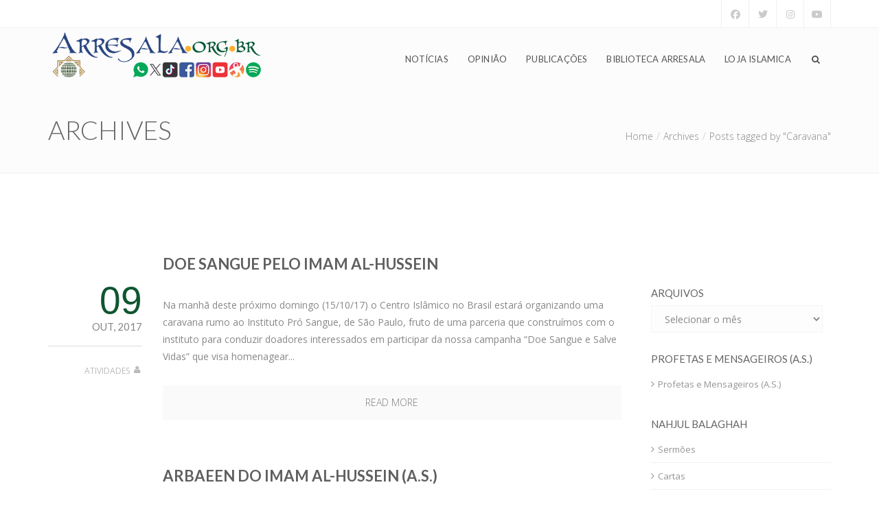

--- FILE ---
content_type: text/html; charset=UTF-8
request_url: https://www.arresala.org.br/tag/caravana/
body_size: 15297
content:
<!DOCTYPE html>
<html lang="pt-BR">
<head>

	<meta charset="UTF-8" />

    <meta name="viewport" content="width=device-width, initial-scale=1, maximum-scale=1">    

    <title>Caravana &#8211; Arresala &#8211; Centro Islâmico no Brasil</title>
                        <script>
                            /* You can add more configuration options to webfontloader by previously defining the WebFontConfig with your options */
                            if ( typeof WebFontConfig === "undefined" ) {
                                WebFontConfig = new Object();
                            }
                            WebFontConfig['google'] = {families: ['Open+Sans:400', 'Lato']};

                            (function() {
                                var wf = document.createElement( 'script' );
                                wf.src = 'https://ajax.googleapis.com/ajax/libs/webfont/1.5.3/webfont.js';
                                wf.type = 'text/javascript';
                                wf.async = 'true';
                                var s = document.getElementsByTagName( 'script' )[0];
                                s.parentNode.insertBefore( wf, s );
                            })();
                        </script>
                        <meta name='robots' content='max-image-preview:large' />
	<style>img:is([sizes="auto" i], [sizes^="auto," i]) { contain-intrinsic-size: 3000px 1500px }</style>
	<link rel='dns-prefetch' href='//static.addtoany.com' />
<link rel='dns-prefetch' href='//fonts.googleapis.com' />
<link rel="alternate" type="application/rss+xml" title="Feed para Arresala - Centro Islâmico no Brasil &raquo;" href="https://www.arresala.org.br/feed/" />
<link rel="alternate" type="application/rss+xml" title="Feed de comentários para Arresala - Centro Islâmico no Brasil &raquo;" href="https://www.arresala.org.br/comments/feed/" />
<link rel="alternate" type="application/rss+xml" title="Feed de tag para Arresala - Centro Islâmico no Brasil &raquo; Caravana" href="https://www.arresala.org.br/tag/caravana/feed/" />
		<!-- This site uses the Google Analytics by ExactMetrics plugin v8.11.1 - Using Analytics tracking - https://www.exactmetrics.com/ -->
							<script src="//www.googletagmanager.com/gtag/js?id=G-BW1P9R1962"  data-cfasync="false" data-wpfc-render="false" type="text/javascript" async></script>
			<script data-cfasync="false" data-wpfc-render="false" type="text/javascript">
				var em_version = '8.11.1';
				var em_track_user = true;
				var em_no_track_reason = '';
								var ExactMetricsDefaultLocations = {"page_location":"https:\/\/www.arresala.org.br\/tag\/caravana\/"};
								if ( typeof ExactMetricsPrivacyGuardFilter === 'function' ) {
					var ExactMetricsLocations = (typeof ExactMetricsExcludeQuery === 'object') ? ExactMetricsPrivacyGuardFilter( ExactMetricsExcludeQuery ) : ExactMetricsPrivacyGuardFilter( ExactMetricsDefaultLocations );
				} else {
					var ExactMetricsLocations = (typeof ExactMetricsExcludeQuery === 'object') ? ExactMetricsExcludeQuery : ExactMetricsDefaultLocations;
				}

								var disableStrs = [
										'ga-disable-G-BW1P9R1962',
									];

				/* Function to detect opted out users */
				function __gtagTrackerIsOptedOut() {
					for (var index = 0; index < disableStrs.length; index++) {
						if (document.cookie.indexOf(disableStrs[index] + '=true') > -1) {
							return true;
						}
					}

					return false;
				}

				/* Disable tracking if the opt-out cookie exists. */
				if (__gtagTrackerIsOptedOut()) {
					for (var index = 0; index < disableStrs.length; index++) {
						window[disableStrs[index]] = true;
					}
				}

				/* Opt-out function */
				function __gtagTrackerOptout() {
					for (var index = 0; index < disableStrs.length; index++) {
						document.cookie = disableStrs[index] + '=true; expires=Thu, 31 Dec 2099 23:59:59 UTC; path=/';
						window[disableStrs[index]] = true;
					}
				}

				if ('undefined' === typeof gaOptout) {
					function gaOptout() {
						__gtagTrackerOptout();
					}
				}
								window.dataLayer = window.dataLayer || [];

				window.ExactMetricsDualTracker = {
					helpers: {},
					trackers: {},
				};
				if (em_track_user) {
					function __gtagDataLayer() {
						dataLayer.push(arguments);
					}

					function __gtagTracker(type, name, parameters) {
						if (!parameters) {
							parameters = {};
						}

						if (parameters.send_to) {
							__gtagDataLayer.apply(null, arguments);
							return;
						}

						if (type === 'event') {
														parameters.send_to = exactmetrics_frontend.v4_id;
							var hookName = name;
							if (typeof parameters['event_category'] !== 'undefined') {
								hookName = parameters['event_category'] + ':' + name;
							}

							if (typeof ExactMetricsDualTracker.trackers[hookName] !== 'undefined') {
								ExactMetricsDualTracker.trackers[hookName](parameters);
							} else {
								__gtagDataLayer('event', name, parameters);
							}
							
						} else {
							__gtagDataLayer.apply(null, arguments);
						}
					}

					__gtagTracker('js', new Date());
					__gtagTracker('set', {
						'developer_id.dNDMyYj': true,
											});
					if ( ExactMetricsLocations.page_location ) {
						__gtagTracker('set', ExactMetricsLocations);
					}
										__gtagTracker('config', 'G-BW1P9R1962', {"forceSSL":"true"} );
										window.gtag = __gtagTracker;										(function () {
						/* https://developers.google.com/analytics/devguides/collection/analyticsjs/ */
						/* ga and __gaTracker compatibility shim. */
						var noopfn = function () {
							return null;
						};
						var newtracker = function () {
							return new Tracker();
						};
						var Tracker = function () {
							return null;
						};
						var p = Tracker.prototype;
						p.get = noopfn;
						p.set = noopfn;
						p.send = function () {
							var args = Array.prototype.slice.call(arguments);
							args.unshift('send');
							__gaTracker.apply(null, args);
						};
						var __gaTracker = function () {
							var len = arguments.length;
							if (len === 0) {
								return;
							}
							var f = arguments[len - 1];
							if (typeof f !== 'object' || f === null || typeof f.hitCallback !== 'function') {
								if ('send' === arguments[0]) {
									var hitConverted, hitObject = false, action;
									if ('event' === arguments[1]) {
										if ('undefined' !== typeof arguments[3]) {
											hitObject = {
												'eventAction': arguments[3],
												'eventCategory': arguments[2],
												'eventLabel': arguments[4],
												'value': arguments[5] ? arguments[5] : 1,
											}
										}
									}
									if ('pageview' === arguments[1]) {
										if ('undefined' !== typeof arguments[2]) {
											hitObject = {
												'eventAction': 'page_view',
												'page_path': arguments[2],
											}
										}
									}
									if (typeof arguments[2] === 'object') {
										hitObject = arguments[2];
									}
									if (typeof arguments[5] === 'object') {
										Object.assign(hitObject, arguments[5]);
									}
									if ('undefined' !== typeof arguments[1].hitType) {
										hitObject = arguments[1];
										if ('pageview' === hitObject.hitType) {
											hitObject.eventAction = 'page_view';
										}
									}
									if (hitObject) {
										action = 'timing' === arguments[1].hitType ? 'timing_complete' : hitObject.eventAction;
										hitConverted = mapArgs(hitObject);
										__gtagTracker('event', action, hitConverted);
									}
								}
								return;
							}

							function mapArgs(args) {
								var arg, hit = {};
								var gaMap = {
									'eventCategory': 'event_category',
									'eventAction': 'event_action',
									'eventLabel': 'event_label',
									'eventValue': 'event_value',
									'nonInteraction': 'non_interaction',
									'timingCategory': 'event_category',
									'timingVar': 'name',
									'timingValue': 'value',
									'timingLabel': 'event_label',
									'page': 'page_path',
									'location': 'page_location',
									'title': 'page_title',
									'referrer' : 'page_referrer',
								};
								for (arg in args) {
																		if (!(!args.hasOwnProperty(arg) || !gaMap.hasOwnProperty(arg))) {
										hit[gaMap[arg]] = args[arg];
									} else {
										hit[arg] = args[arg];
									}
								}
								return hit;
							}

							try {
								f.hitCallback();
							} catch (ex) {
							}
						};
						__gaTracker.create = newtracker;
						__gaTracker.getByName = newtracker;
						__gaTracker.getAll = function () {
							return [];
						};
						__gaTracker.remove = noopfn;
						__gaTracker.loaded = true;
						window['__gaTracker'] = __gaTracker;
					})();
									} else {
										console.log("");
					(function () {
						function __gtagTracker() {
							return null;
						}

						window['__gtagTracker'] = __gtagTracker;
						window['gtag'] = __gtagTracker;
					})();
									}
			</script>
							<!-- / Google Analytics by ExactMetrics -->
		<script type="text/javascript">
/* <![CDATA[ */
window._wpemojiSettings = {"baseUrl":"https:\/\/s.w.org\/images\/core\/emoji\/15.0.3\/72x72\/","ext":".png","svgUrl":"https:\/\/s.w.org\/images\/core\/emoji\/15.0.3\/svg\/","svgExt":".svg","source":{"concatemoji":"https:\/\/www.arresala.org.br\/wp-includes\/js\/wp-emoji-release.min.js?ver=6.7.4"}};
/*! This file is auto-generated */
!function(i,n){var o,s,e;function c(e){try{var t={supportTests:e,timestamp:(new Date).valueOf()};sessionStorage.setItem(o,JSON.stringify(t))}catch(e){}}function p(e,t,n){e.clearRect(0,0,e.canvas.width,e.canvas.height),e.fillText(t,0,0);var t=new Uint32Array(e.getImageData(0,0,e.canvas.width,e.canvas.height).data),r=(e.clearRect(0,0,e.canvas.width,e.canvas.height),e.fillText(n,0,0),new Uint32Array(e.getImageData(0,0,e.canvas.width,e.canvas.height).data));return t.every(function(e,t){return e===r[t]})}function u(e,t,n){switch(t){case"flag":return n(e,"\ud83c\udff3\ufe0f\u200d\u26a7\ufe0f","\ud83c\udff3\ufe0f\u200b\u26a7\ufe0f")?!1:!n(e,"\ud83c\uddfa\ud83c\uddf3","\ud83c\uddfa\u200b\ud83c\uddf3")&&!n(e,"\ud83c\udff4\udb40\udc67\udb40\udc62\udb40\udc65\udb40\udc6e\udb40\udc67\udb40\udc7f","\ud83c\udff4\u200b\udb40\udc67\u200b\udb40\udc62\u200b\udb40\udc65\u200b\udb40\udc6e\u200b\udb40\udc67\u200b\udb40\udc7f");case"emoji":return!n(e,"\ud83d\udc26\u200d\u2b1b","\ud83d\udc26\u200b\u2b1b")}return!1}function f(e,t,n){var r="undefined"!=typeof WorkerGlobalScope&&self instanceof WorkerGlobalScope?new OffscreenCanvas(300,150):i.createElement("canvas"),a=r.getContext("2d",{willReadFrequently:!0}),o=(a.textBaseline="top",a.font="600 32px Arial",{});return e.forEach(function(e){o[e]=t(a,e,n)}),o}function t(e){var t=i.createElement("script");t.src=e,t.defer=!0,i.head.appendChild(t)}"undefined"!=typeof Promise&&(o="wpEmojiSettingsSupports",s=["flag","emoji"],n.supports={everything:!0,everythingExceptFlag:!0},e=new Promise(function(e){i.addEventListener("DOMContentLoaded",e,{once:!0})}),new Promise(function(t){var n=function(){try{var e=JSON.parse(sessionStorage.getItem(o));if("object"==typeof e&&"number"==typeof e.timestamp&&(new Date).valueOf()<e.timestamp+604800&&"object"==typeof e.supportTests)return e.supportTests}catch(e){}return null}();if(!n){if("undefined"!=typeof Worker&&"undefined"!=typeof OffscreenCanvas&&"undefined"!=typeof URL&&URL.createObjectURL&&"undefined"!=typeof Blob)try{var e="postMessage("+f.toString()+"("+[JSON.stringify(s),u.toString(),p.toString()].join(",")+"));",r=new Blob([e],{type:"text/javascript"}),a=new Worker(URL.createObjectURL(r),{name:"wpTestEmojiSupports"});return void(a.onmessage=function(e){c(n=e.data),a.terminate(),t(n)})}catch(e){}c(n=f(s,u,p))}t(n)}).then(function(e){for(var t in e)n.supports[t]=e[t],n.supports.everything=n.supports.everything&&n.supports[t],"flag"!==t&&(n.supports.everythingExceptFlag=n.supports.everythingExceptFlag&&n.supports[t]);n.supports.everythingExceptFlag=n.supports.everythingExceptFlag&&!n.supports.flag,n.DOMReady=!1,n.readyCallback=function(){n.DOMReady=!0}}).then(function(){return e}).then(function(){var e;n.supports.everything||(n.readyCallback(),(e=n.source||{}).concatemoji?t(e.concatemoji):e.wpemoji&&e.twemoji&&(t(e.twemoji),t(e.wpemoji)))}))}((window,document),window._wpemojiSettings);
/* ]]> */
</script>
<link rel='stylesheet' id='cnss_font_awesome_css-css' href='https://www.arresala.org.br/wp-content/plugins/easy-social-icons/css/font-awesome/css/all.min.css?ver=7.0.0' type='text/css' media='all' />
<link rel='stylesheet' id='cnss_font_awesome_v4_shims-css' href='https://www.arresala.org.br/wp-content/plugins/easy-social-icons/css/font-awesome/css/v4-shims.min.css?ver=7.0.0' type='text/css' media='all' />
<link rel='stylesheet' id='cnss_css-css' href='https://www.arresala.org.br/wp-content/plugins/easy-social-icons/css/cnss.css?ver=1.0' type='text/css' media='all' />
<link rel='stylesheet' id='cnss_share_css-css' href='https://www.arresala.org.br/wp-content/plugins/easy-social-icons/css/share.css?ver=1.0' type='text/css' media='all' />
<style id='wp-emoji-styles-inline-css' type='text/css'>

	img.wp-smiley, img.emoji {
		display: inline !important;
		border: none !important;
		box-shadow: none !important;
		height: 1em !important;
		width: 1em !important;
		margin: 0 0.07em !important;
		vertical-align: -0.1em !important;
		background: none !important;
		padding: 0 !important;
	}
</style>
<link rel='stylesheet' id='wp-block-library-css' href='https://www.arresala.org.br/wp-includes/css/dist/block-library/style.min.css?ver=6.7.4' type='text/css' media='all' />
<style id='classic-theme-styles-inline-css' type='text/css'>
/*! This file is auto-generated */
.wp-block-button__link{color:#fff;background-color:#32373c;border-radius:9999px;box-shadow:none;text-decoration:none;padding:calc(.667em + 2px) calc(1.333em + 2px);font-size:1.125em}.wp-block-file__button{background:#32373c;color:#fff;text-decoration:none}
</style>
<style id='global-styles-inline-css' type='text/css'>
:root{--wp--preset--aspect-ratio--square: 1;--wp--preset--aspect-ratio--4-3: 4/3;--wp--preset--aspect-ratio--3-4: 3/4;--wp--preset--aspect-ratio--3-2: 3/2;--wp--preset--aspect-ratio--2-3: 2/3;--wp--preset--aspect-ratio--16-9: 16/9;--wp--preset--aspect-ratio--9-16: 9/16;--wp--preset--color--black: #000000;--wp--preset--color--cyan-bluish-gray: #abb8c3;--wp--preset--color--white: #ffffff;--wp--preset--color--pale-pink: #f78da7;--wp--preset--color--vivid-red: #cf2e2e;--wp--preset--color--luminous-vivid-orange: #ff6900;--wp--preset--color--luminous-vivid-amber: #fcb900;--wp--preset--color--light-green-cyan: #7bdcb5;--wp--preset--color--vivid-green-cyan: #00d084;--wp--preset--color--pale-cyan-blue: #8ed1fc;--wp--preset--color--vivid-cyan-blue: #0693e3;--wp--preset--color--vivid-purple: #9b51e0;--wp--preset--gradient--vivid-cyan-blue-to-vivid-purple: linear-gradient(135deg,rgba(6,147,227,1) 0%,rgb(155,81,224) 100%);--wp--preset--gradient--light-green-cyan-to-vivid-green-cyan: linear-gradient(135deg,rgb(122,220,180) 0%,rgb(0,208,130) 100%);--wp--preset--gradient--luminous-vivid-amber-to-luminous-vivid-orange: linear-gradient(135deg,rgba(252,185,0,1) 0%,rgba(255,105,0,1) 100%);--wp--preset--gradient--luminous-vivid-orange-to-vivid-red: linear-gradient(135deg,rgba(255,105,0,1) 0%,rgb(207,46,46) 100%);--wp--preset--gradient--very-light-gray-to-cyan-bluish-gray: linear-gradient(135deg,rgb(238,238,238) 0%,rgb(169,184,195) 100%);--wp--preset--gradient--cool-to-warm-spectrum: linear-gradient(135deg,rgb(74,234,220) 0%,rgb(151,120,209) 20%,rgb(207,42,186) 40%,rgb(238,44,130) 60%,rgb(251,105,98) 80%,rgb(254,248,76) 100%);--wp--preset--gradient--blush-light-purple: linear-gradient(135deg,rgb(255,206,236) 0%,rgb(152,150,240) 100%);--wp--preset--gradient--blush-bordeaux: linear-gradient(135deg,rgb(254,205,165) 0%,rgb(254,45,45) 50%,rgb(107,0,62) 100%);--wp--preset--gradient--luminous-dusk: linear-gradient(135deg,rgb(255,203,112) 0%,rgb(199,81,192) 50%,rgb(65,88,208) 100%);--wp--preset--gradient--pale-ocean: linear-gradient(135deg,rgb(255,245,203) 0%,rgb(182,227,212) 50%,rgb(51,167,181) 100%);--wp--preset--gradient--electric-grass: linear-gradient(135deg,rgb(202,248,128) 0%,rgb(113,206,126) 100%);--wp--preset--gradient--midnight: linear-gradient(135deg,rgb(2,3,129) 0%,rgb(40,116,252) 100%);--wp--preset--font-size--small: 13px;--wp--preset--font-size--medium: 20px;--wp--preset--font-size--large: 36px;--wp--preset--font-size--x-large: 42px;--wp--preset--spacing--20: 0.44rem;--wp--preset--spacing--30: 0.67rem;--wp--preset--spacing--40: 1rem;--wp--preset--spacing--50: 1.5rem;--wp--preset--spacing--60: 2.25rem;--wp--preset--spacing--70: 3.38rem;--wp--preset--spacing--80: 5.06rem;--wp--preset--shadow--natural: 6px 6px 9px rgba(0, 0, 0, 0.2);--wp--preset--shadow--deep: 12px 12px 50px rgba(0, 0, 0, 0.4);--wp--preset--shadow--sharp: 6px 6px 0px rgba(0, 0, 0, 0.2);--wp--preset--shadow--outlined: 6px 6px 0px -3px rgba(255, 255, 255, 1), 6px 6px rgba(0, 0, 0, 1);--wp--preset--shadow--crisp: 6px 6px 0px rgba(0, 0, 0, 1);}:where(.is-layout-flex){gap: 0.5em;}:where(.is-layout-grid){gap: 0.5em;}body .is-layout-flex{display: flex;}.is-layout-flex{flex-wrap: wrap;align-items: center;}.is-layout-flex > :is(*, div){margin: 0;}body .is-layout-grid{display: grid;}.is-layout-grid > :is(*, div){margin: 0;}:where(.wp-block-columns.is-layout-flex){gap: 2em;}:where(.wp-block-columns.is-layout-grid){gap: 2em;}:where(.wp-block-post-template.is-layout-flex){gap: 1.25em;}:where(.wp-block-post-template.is-layout-grid){gap: 1.25em;}.has-black-color{color: var(--wp--preset--color--black) !important;}.has-cyan-bluish-gray-color{color: var(--wp--preset--color--cyan-bluish-gray) !important;}.has-white-color{color: var(--wp--preset--color--white) !important;}.has-pale-pink-color{color: var(--wp--preset--color--pale-pink) !important;}.has-vivid-red-color{color: var(--wp--preset--color--vivid-red) !important;}.has-luminous-vivid-orange-color{color: var(--wp--preset--color--luminous-vivid-orange) !important;}.has-luminous-vivid-amber-color{color: var(--wp--preset--color--luminous-vivid-amber) !important;}.has-light-green-cyan-color{color: var(--wp--preset--color--light-green-cyan) !important;}.has-vivid-green-cyan-color{color: var(--wp--preset--color--vivid-green-cyan) !important;}.has-pale-cyan-blue-color{color: var(--wp--preset--color--pale-cyan-blue) !important;}.has-vivid-cyan-blue-color{color: var(--wp--preset--color--vivid-cyan-blue) !important;}.has-vivid-purple-color{color: var(--wp--preset--color--vivid-purple) !important;}.has-black-background-color{background-color: var(--wp--preset--color--black) !important;}.has-cyan-bluish-gray-background-color{background-color: var(--wp--preset--color--cyan-bluish-gray) !important;}.has-white-background-color{background-color: var(--wp--preset--color--white) !important;}.has-pale-pink-background-color{background-color: var(--wp--preset--color--pale-pink) !important;}.has-vivid-red-background-color{background-color: var(--wp--preset--color--vivid-red) !important;}.has-luminous-vivid-orange-background-color{background-color: var(--wp--preset--color--luminous-vivid-orange) !important;}.has-luminous-vivid-amber-background-color{background-color: var(--wp--preset--color--luminous-vivid-amber) !important;}.has-light-green-cyan-background-color{background-color: var(--wp--preset--color--light-green-cyan) !important;}.has-vivid-green-cyan-background-color{background-color: var(--wp--preset--color--vivid-green-cyan) !important;}.has-pale-cyan-blue-background-color{background-color: var(--wp--preset--color--pale-cyan-blue) !important;}.has-vivid-cyan-blue-background-color{background-color: var(--wp--preset--color--vivid-cyan-blue) !important;}.has-vivid-purple-background-color{background-color: var(--wp--preset--color--vivid-purple) !important;}.has-black-border-color{border-color: var(--wp--preset--color--black) !important;}.has-cyan-bluish-gray-border-color{border-color: var(--wp--preset--color--cyan-bluish-gray) !important;}.has-white-border-color{border-color: var(--wp--preset--color--white) !important;}.has-pale-pink-border-color{border-color: var(--wp--preset--color--pale-pink) !important;}.has-vivid-red-border-color{border-color: var(--wp--preset--color--vivid-red) !important;}.has-luminous-vivid-orange-border-color{border-color: var(--wp--preset--color--luminous-vivid-orange) !important;}.has-luminous-vivid-amber-border-color{border-color: var(--wp--preset--color--luminous-vivid-amber) !important;}.has-light-green-cyan-border-color{border-color: var(--wp--preset--color--light-green-cyan) !important;}.has-vivid-green-cyan-border-color{border-color: var(--wp--preset--color--vivid-green-cyan) !important;}.has-pale-cyan-blue-border-color{border-color: var(--wp--preset--color--pale-cyan-blue) !important;}.has-vivid-cyan-blue-border-color{border-color: var(--wp--preset--color--vivid-cyan-blue) !important;}.has-vivid-purple-border-color{border-color: var(--wp--preset--color--vivid-purple) !important;}.has-vivid-cyan-blue-to-vivid-purple-gradient-background{background: var(--wp--preset--gradient--vivid-cyan-blue-to-vivid-purple) !important;}.has-light-green-cyan-to-vivid-green-cyan-gradient-background{background: var(--wp--preset--gradient--light-green-cyan-to-vivid-green-cyan) !important;}.has-luminous-vivid-amber-to-luminous-vivid-orange-gradient-background{background: var(--wp--preset--gradient--luminous-vivid-amber-to-luminous-vivid-orange) !important;}.has-luminous-vivid-orange-to-vivid-red-gradient-background{background: var(--wp--preset--gradient--luminous-vivid-orange-to-vivid-red) !important;}.has-very-light-gray-to-cyan-bluish-gray-gradient-background{background: var(--wp--preset--gradient--very-light-gray-to-cyan-bluish-gray) !important;}.has-cool-to-warm-spectrum-gradient-background{background: var(--wp--preset--gradient--cool-to-warm-spectrum) !important;}.has-blush-light-purple-gradient-background{background: var(--wp--preset--gradient--blush-light-purple) !important;}.has-blush-bordeaux-gradient-background{background: var(--wp--preset--gradient--blush-bordeaux) !important;}.has-luminous-dusk-gradient-background{background: var(--wp--preset--gradient--luminous-dusk) !important;}.has-pale-ocean-gradient-background{background: var(--wp--preset--gradient--pale-ocean) !important;}.has-electric-grass-gradient-background{background: var(--wp--preset--gradient--electric-grass) !important;}.has-midnight-gradient-background{background: var(--wp--preset--gradient--midnight) !important;}.has-small-font-size{font-size: var(--wp--preset--font-size--small) !important;}.has-medium-font-size{font-size: var(--wp--preset--font-size--medium) !important;}.has-large-font-size{font-size: var(--wp--preset--font-size--large) !important;}.has-x-large-font-size{font-size: var(--wp--preset--font-size--x-large) !important;}
:where(.wp-block-post-template.is-layout-flex){gap: 1.25em;}:where(.wp-block-post-template.is-layout-grid){gap: 1.25em;}
:where(.wp-block-columns.is-layout-flex){gap: 2em;}:where(.wp-block-columns.is-layout-grid){gap: 2em;}
:root :where(.wp-block-pullquote){font-size: 1.5em;line-height: 1.6;}
</style>
<link rel='stylesheet' id='contact-form-7-css' href='https://www.arresala.org.br/wp-content/plugins/contact-form-7/includes/css/styles.css?ver=6.1.4' type='text/css' media='all' />
<link rel='stylesheet' id='rs-plugin-settings-css' href='https://www.arresala.org.br/wp-content/plugins/revslider/public/assets/css/settings.css?ver=5.4.1' type='text/css' media='all' />
<style id='rs-plugin-settings-inline-css' type='text/css'>
#rs-demo-id {}
</style>
<link rel='stylesheet' id='bootstrap-css' href='https://www.arresala.org.br/wp-content/themes/crexis/css/bootstrap.min.css?ver=6.7.4' type='text/css' media='all' />
<link rel='stylesheet' id='font-awesome-css' href='https://www.arresala.org.br/wp-content/themes/crexis/css/font-awesome/css/font-awesome.min.css?ver=5.4.0' type='text/css' media='all' />
<link rel='stylesheet' id='crexis-styles-css' href='https://www.arresala.org.br/wp-content/themes/crexis/style.css?ver=6.7.4' type='text/css' media='all' />
<link rel='stylesheet' id='veented-crexis-child-style-css' href='https://www.arresala.org.br/wp-content/themes/crexis-child/style.css?ver=6.7.4' type='text/css' media='all' />
<link rel='stylesheet' id='vntd-google-font-primary-css' href='//fonts.googleapis.com/css?family=Lato%3A100%2C300%2C400%2C500%2C600%2C700&#038;ver=6.7.4' type='text/css' media='all' />
<link rel='stylesheet' id='vntd-google-font-body-css' href='//fonts.googleapis.com/css?family=Open+Sans%3A300%2C400&#038;ver=6.7.4' type='text/css' media='all' />
<link rel='stylesheet' id='vntd-google-font-secondary-css' href='//fonts.googleapis.com/css?family=Raleway%3A100%2C300%2C400&#038;ver=6.7.4' type='text/css' media='all' />
<link rel='stylesheet' id='simple-line-icons-css' href='https://www.arresala.org.br/wp-content/themes/crexis/css/simple-line-icons/simple-line-icons.css?ver=6.7.4' type='text/css' media='all' />
<link rel='stylesheet' id='animate-css' href='https://www.arresala.org.br/wp-content/themes/crexis/css/scripts/animate.min.css?ver=6.7.4' type='text/css' media='all' />
<link rel='stylesheet' id='socials-css' href='https://www.arresala.org.br/wp-content/themes/crexis/css/socials.css?ver=6.7.4' type='text/css' media='all' />
<link rel='stylesheet' id='crexis-responsive-css' href='https://www.arresala.org.br/wp-content/themes/crexis/css/responsive.css?ver=6.7.4' type='text/css' media='all' />
<link rel='stylesheet' id='crexis-dynamic-css-css' href='https://www.arresala.org.br/wp-admin/admin-ajax.php?action=crexis_dynamic_css&#038;ver=6.7.4' type='text/css' media='all' />
<link rel='stylesheet' id='cubePortfolio-css' href='https://www.arresala.org.br/wp-content/themes/crexis/css/scripts/cubeportfolio.min.css?ver=6.7.4' type='text/css' media='all' />
<link rel='stylesheet' id='magnific-popup-css' href='https://www.arresala.org.br/wp-content/themes/crexis/css/scripts/magnific-popup.css?ver=6.7.4' type='text/css' media='all' />
<link rel='stylesheet' id='owl-carousel-css' href='https://www.arresala.org.br/wp-content/themes/crexis/css/scripts/owl.carousel.css?ver=6.7.4' type='text/css' media='all' />
<link rel='stylesheet' id='addtoany-css' href='https://www.arresala.org.br/wp-content/plugins/add-to-any/addtoany.min.css?ver=1.16' type='text/css' media='all' />
<script type="text/javascript" src="https://www.arresala.org.br/wp-includes/js/jquery/jquery.min.js?ver=3.7.1" id="jquery-core-js"></script>
<script type="text/javascript" src="https://www.arresala.org.br/wp-includes/js/jquery/jquery-migrate.min.js?ver=3.4.1" id="jquery-migrate-js"></script>
<script type="text/javascript" src="https://www.arresala.org.br/wp-content/plugins/easy-social-icons/js/cnss.js?ver=1.0" id="cnss_js-js"></script>
<script type="text/javascript" src="https://www.arresala.org.br/wp-content/plugins/easy-social-icons/js/share.js?ver=1.0" id="cnss_share_js-js"></script>
<script type="text/javascript" src="https://www.arresala.org.br/wp-content/plugins/google-analytics-dashboard-for-wp/assets/js/frontend-gtag.min.js?ver=8.11.1" id="exactmetrics-frontend-script-js" async="async" data-wp-strategy="async"></script>
<script data-cfasync="false" data-wpfc-render="false" type="text/javascript" id='exactmetrics-frontend-script-js-extra'>/* <![CDATA[ */
var exactmetrics_frontend = {"js_events_tracking":"true","download_extensions":"zip,mp3,mpeg,pdf,docx,pptx,xlsx,rar","inbound_paths":"[{\"path\":\"\\\/go\\\/\",\"label\":\"affiliate\"},{\"path\":\"\\\/recommend\\\/\",\"label\":\"affiliate\"}]","home_url":"https:\/\/www.arresala.org.br","hash_tracking":"false","v4_id":"G-BW1P9R1962"};/* ]]> */
</script>
<script type="text/javascript" id="addtoany-core-js-before">
/* <![CDATA[ */
window.a2a_config=window.a2a_config||{};a2a_config.callbacks=[];a2a_config.overlays=[];a2a_config.templates={};a2a_localize = {
	Share: "Share",
	Save: "Save",
	Subscribe: "Subscribe",
	Email: "Email",
	Bookmark: "Bookmark",
	ShowAll: "Show all",
	ShowLess: "Show less",
	FindServices: "Find service(s)",
	FindAnyServiceToAddTo: "Instantly find any service to add to",
	PoweredBy: "Powered by",
	ShareViaEmail: "Share via email",
	SubscribeViaEmail: "Subscribe via email",
	BookmarkInYourBrowser: "Bookmark in your browser",
	BookmarkInstructions: "Press Ctrl+D or \u2318+D to bookmark this page",
	AddToYourFavorites: "Add to your favorites",
	SendFromWebOrProgram: "Send from any email address or email program",
	EmailProgram: "Email program",
	More: "More&#8230;",
	ThanksForSharing: "Thanks for sharing!",
	ThanksForFollowing: "Thanks for following!"
};
/* ]]> */
</script>
<script type="text/javascript" defer src="https://static.addtoany.com/menu/page.js" id="addtoany-core-js"></script>
<script type="text/javascript" defer src="https://www.arresala.org.br/wp-content/plugins/add-to-any/addtoany.min.js?ver=1.1" id="addtoany-jquery-js"></script>
<script type="text/javascript" src="https://www.arresala.org.br/wp-content/plugins/revslider/public/assets/js/jquery.themepunch.tools.min.js?ver=5.4.1" id="tp-tools-js"></script>
<script type="text/javascript" src="https://www.arresala.org.br/wp-content/plugins/revslider/public/assets/js/jquery.themepunch.revolution.min.js?ver=5.4.1" id="revmin-js"></script>
<script></script><link rel="https://api.w.org/" href="https://www.arresala.org.br/wp-json/" /><link rel="alternate" title="JSON" type="application/json" href="https://www.arresala.org.br/wp-json/wp/v2/tags/628" /><link rel="EditURI" type="application/rsd+xml" title="RSD" href="https://www.arresala.org.br/xmlrpc.php?rsd" />
<meta name="generator" content="WordPress 6.7.4" />
<style type="text/css">
		ul.cnss-social-icon li.cn-fa-icon a:hover{color:#ffffff!important;}
		</style>
		<!-- GA Google Analytics @ https://m0n.co/ga -->
		<script async src="https://www.googletagmanager.com/gtag/js?id=G-L0FY48QM7F"></script>
		<script>
			window.dataLayer = window.dataLayer || [];
			function gtag(){dataLayer.push(arguments);}
			gtag('js', new Date());
			gtag('config', 'G-L0FY48QM7F');
		</script>

	<noscript><style>.vce-row-container .vcv-lozad {display: none}</style></noscript><meta name="generator" content="Powered by Visual Composer Website Builder - fast and easy-to-use drag and drop visual editor for WordPress."/><meta name="generator" content="Powered by WPBakery Page Builder - drag and drop page builder for WordPress."/>
<meta name="generator" content="Powered by Slider Revolution 5.4.1 - responsive, Mobile-Friendly Slider Plugin for WordPress with comfortable drag and drop interface." />
<noscript><style> .wpb_animate_when_almost_visible { opacity: 1; }</style></noscript>        

</head>

<body class="archive tag tag-caravana tag-628  white-nav vcwb wpb-js-composer js-comp-ver-7.9 vc_responsive">

	<div id="pagetop" class="white-pagetop">
	<!-- Inner -->
	<div class="pagetop_inner clearfix">
		<!-- Left Text -->
		<div class="f-left texts">
			<!-- Text -->
			<p><span class="topbar-text"></span></p>		</div>
		<!-- Socials -->
		<div class="f-right socials">
		
			<div class="topbar-section topbar-social"><div class="vntd-social-icons social-icons-classic social-icons-"><a class="social social-facebook url facebook url" href="https://www.facebook.com/Arresala" target="_blank"><i class="fa fa-facebook url"></i></a><a class="social social-twitter twitter" href="https://twitter.com/arresala" target="_blank"><i class="fa fa-twitter"></i></a><a class="social social-instagram instagram" href="https://www.instagram.com/arresala" target="_blank"><i class="fa fa-instagram"></i></a><a class="social social-youtube youtube" href="https://www.youtube.com/user/Arresala" target="_blank"><i class="fa fa-youtube"></i></a></div></div>
		</div>
		<!-- End Socials -->
	</div>
	<!-- End Inner -->
</div>
	
	<nav id="navigation" class="relative-nav white-nav navigation-style-default">
	
	<div class="navigation double-nav  white-nav">
	
		<div class="nav-inner clearfix">
		
			<!-- Logo Area -->
			<div class="logo f-left">
				<!-- Logo Link -->
				<a href="https://www.arresala.org.br" class="logo-link scroll">

					<img src="https://www.arresala.org.br/wp-content/uploads/2025/03/logo_2025.png" class="logo-secondary" alt="Arresala - Centro Islâmico no Brasil" /><img src="https://www.arresala.org.br/wp-content/uploads/2025/03/logo_2025.png" class="site-logo logo-primary" data-second-logo="https://www.arresala.org.br/wp-content/uploads/2025/03/logo_2025.png" alt="Arresala - Centro Islâmico no Brasil" />					
				</a>
			</div>
			<!-- End Logo Area -->
			
			<!-- Mobile Menu Button -->
			<!--<a class="mobile-nav-button"><i class="fa fa-bars"></i></a>-->
			
			<a id="mobile-nav-button" class="mobile-nav-button">
				<span></span>
				<span></span>
				<span></span>
				<span></span>
			</a>
			
			<!-- Navigation Links -->
			<div class="desktop-nav nav-menu clearfix f-right">
			
				 <ul id="menu-principal" class="nav uppercase normal"><li id="menu-item-152" class="menu-item menu-item-type-custom menu-item-object-custom menu-item-has-children menu-item-152"><a href="https://www.arresala.org.br/category/noticias/">Notícias</a>
<ul class="dropdown-menu">
	<li id="menu-item-155" class="menu-item menu-item-type-custom menu-item-object-custom menu-item-155"><a href="https://www.arresala.org.br/category/noticias/atividades/">Atividades</a></li>
	<li id="menu-item-156" class="menu-item menu-item-type-custom menu-item-object-custom menu-item-156"><a href="https://www.arresala.org.br/category/noticias/lazer/">Cultura</a></li>
</ul>
</li>
<li id="menu-item-153" class="menu-item menu-item-type-custom menu-item-object-custom menu-item-153"><a href="https://www.arresala.org.br/category/opiniao/">Opinião</a></li>
<li id="menu-item-5320" class="menu-item menu-item-type-post_type menu-item-object-page menu-item-has-children menu-item-5320"><a href="https://www.arresala.org.br/publicacoes/livros/">Publicações</a>
<ul class="dropdown-menu">
	<li id="menu-item-5346" class="menu-item menu-item-type-post_type menu-item-object-page menu-item-5346"><a href="https://www.arresala.org.br/publicacoes/livros/">Livros</a></li>
	<li id="menu-item-5343" class="menu-item menu-item-type-post_type menu-item-object-page menu-item-5343"><a href="https://www.arresala.org.br/revistas/">Revistas</a></li>
	<li id="menu-item-5347" class="menu-item menu-item-type-post_type menu-item-object-page menu-item-5347"><a href="https://www.arresala.org.br/folhetos/">Folhetos</a></li>
	<li id="menu-item-5344" class="menu-item menu-item-type-post_type menu-item-object-page menu-item-5344"><a href="https://www.arresala.org.br/publicacoes/quadrinhos/">Quadrinhos</a></li>
	<li id="menu-item-5345" class="menu-item menu-item-type-post_type menu-item-object-page menu-item-5345"><a href="https://www.arresala.org.br/multimidia/">Multimídia</a></li>
</ul>
</li>
<li id="menu-item-5075" class="menu-item menu-item-type-taxonomy menu-item-object-category menu-item-has-children menu-item-5075"><a href="https://www.arresala.org.br/category/biblioteca/">Biblioteca Arresala</a>
<ul class="dropdown-menu">
	<li id="menu-item-5521" class="menu-item menu-item-type-taxonomy menu-item-object-category menu-item-5521"><a href="https://www.arresala.org.br/category/biblioteca/ahlul-bait-a-s/">Ahlul Bait (A.S.)</a></li>
	<li id="menu-item-5522" class="menu-item menu-item-type-taxonomy menu-item-object-category menu-item-5522"><a href="https://www.arresala.org.br/category/biblioteca/alcorao-sagrado/">Alcorão Sagrado</a></li>
	<li id="menu-item-5530" class="menu-item menu-item-type-taxonomy menu-item-object-category menu-item-5530"><a href="https://www.arresala.org.br/category/biblioteca/profetas-e-mensageiros-a-s/">Profetas e Mensageiros (A.S.)</a></li>
	<li id="menu-item-5523" class="menu-item menu-item-type-taxonomy menu-item-object-category menu-item-5523"><a href="https://www.arresala.org.br/category/biblioteca/crencas-biblioteca/">Crenças</a></li>
	<li id="menu-item-5524" class="menu-item menu-item-type-taxonomy menu-item-object-category menu-item-5524"><a href="https://www.arresala.org.br/category/biblioteca/devocoes/">Devoções</a></li>
	<li id="menu-item-5526" class="menu-item menu-item-type-taxonomy menu-item-object-category menu-item-5526"><a href="https://www.arresala.org.br/category/biblioteca/diversos/">Diversos</a></li>
	<li id="menu-item-5076" class="menu-item menu-item-type-taxonomy menu-item-object-category menu-item-5076"><a href="https://www.arresala.org.br/category/biblioteca/historia-e-politica/">História e Política</a></li>
	<li id="menu-item-5527" class="menu-item menu-item-type-taxonomy menu-item-object-category menu-item-5527"><a href="https://www.arresala.org.br/category/biblioteca/educacao-e-sociedade/">Educação e Sociedade</a></li>
	<li id="menu-item-5528" class="menu-item menu-item-type-taxonomy menu-item-object-category menu-item-5528"><a href="https://www.arresala.org.br/category/biblioteca/espiritualidade-e-filosofia/">Espiritualidade e Filosofia</a></li>
	<li id="menu-item-5531" class="menu-item menu-item-type-taxonomy menu-item-object-category menu-item-5531"><a href="https://www.arresala.org.br/category/biblioteca/nahjul-balaghah/">Nahjul Balaghah</a></li>
	<li id="menu-item-5525" class="menu-item menu-item-type-taxonomy menu-item-object-category menu-item-5525"><a href="https://www.arresala.org.br/category/biblioteca/ditos-ahadith/">Ditos (Ahadith)</a></li>
	<li id="menu-item-5080" class="menu-item menu-item-type-taxonomy menu-item-object-category menu-item-5080"><a href="https://www.arresala.org.br/category/biblioteca/ciencias-religiosas/">Ciências Religiosas</a></li>
	<li id="menu-item-5529" class="menu-item menu-item-type-taxonomy menu-item-object-category menu-item-5529"><a href="https://www.arresala.org.br/category/biblioteca/historia-e-politica/">História e Política</a></li>
	<li id="menu-item-5081" class="menu-item menu-item-type-taxonomy menu-item-object-category menu-item-5081"><a href="https://www.arresala.org.br/category/biblioteca/praticas/">Práticas</a></li>
</ul>
</li>
<li id="menu-item-157" class="menu-item menu-item-type-custom menu-item-object-custom menu-item-157"><a href="http://www.lojaislamica.com.br/">Loja Islamica</a></li>
<li class="dropdown-toggle search-toggle"><a href="#" id="search-toggle" class="search"><i class="fa fa-search"></i></a>
				<!-- DropDown Menu -->
				<ul id="search-dropdown" class="dropdown-menu dropdown-search pull-right clearfix">
					<li class="raleway mini-text gray">
						<form method="GET" class="search-form" id="search-form" action="https://www.arresala.org.br/">
							<input type="text" name="s" id="s" class="transparent uppercase" placeholder="Search...">
							<button type="submit"><i class="fa fa-search"></i></button>
						</form>
					</li>
				</ul>
			</li></ul>		

			</div>
			
		</div>
		
	</div>
	
	<nav id="mobile-nav" class="mobile-nav">
	
		<ul id="menu-principal-1" class="nav uppercase normal"><li class="menu-item menu-item-type-custom menu-item-object-custom menu-item-has-children menu-item-152"><a href="https://www.arresala.org.br/category/noticias/">Notícias</a>
<ul class="dropdown-menu">
	<li class="menu-item menu-item-type-custom menu-item-object-custom menu-item-155"><a href="https://www.arresala.org.br/category/noticias/atividades/">Atividades</a></li>
	<li class="menu-item menu-item-type-custom menu-item-object-custom menu-item-156"><a href="https://www.arresala.org.br/category/noticias/lazer/">Cultura</a></li>
</ul>
</li>
<li class="menu-item menu-item-type-custom menu-item-object-custom menu-item-153"><a href="https://www.arresala.org.br/category/opiniao/">Opinião</a></li>
<li class="menu-item menu-item-type-post_type menu-item-object-page menu-item-has-children menu-item-5320"><a href="https://www.arresala.org.br/publicacoes/livros/">Publicações</a>
<ul class="dropdown-menu">
	<li class="menu-item menu-item-type-post_type menu-item-object-page menu-item-5346"><a href="https://www.arresala.org.br/publicacoes/livros/">Livros</a></li>
	<li class="menu-item menu-item-type-post_type menu-item-object-page menu-item-5343"><a href="https://www.arresala.org.br/revistas/">Revistas</a></li>
	<li class="menu-item menu-item-type-post_type menu-item-object-page menu-item-5347"><a href="https://www.arresala.org.br/folhetos/">Folhetos</a></li>
	<li class="menu-item menu-item-type-post_type menu-item-object-page menu-item-5344"><a href="https://www.arresala.org.br/publicacoes/quadrinhos/">Quadrinhos</a></li>
	<li class="menu-item menu-item-type-post_type menu-item-object-page menu-item-5345"><a href="https://www.arresala.org.br/multimidia/">Multimídia</a></li>
</ul>
</li>
<li class="menu-item menu-item-type-taxonomy menu-item-object-category menu-item-has-children menu-item-5075"><a href="https://www.arresala.org.br/category/biblioteca/">Biblioteca Arresala</a>
<ul class="dropdown-menu">
	<li class="menu-item menu-item-type-taxonomy menu-item-object-category menu-item-5521"><a href="https://www.arresala.org.br/category/biblioteca/ahlul-bait-a-s/">Ahlul Bait (A.S.)</a></li>
	<li class="menu-item menu-item-type-taxonomy menu-item-object-category menu-item-5522"><a href="https://www.arresala.org.br/category/biblioteca/alcorao-sagrado/">Alcorão Sagrado</a></li>
	<li class="menu-item menu-item-type-taxonomy menu-item-object-category menu-item-5530"><a href="https://www.arresala.org.br/category/biblioteca/profetas-e-mensageiros-a-s/">Profetas e Mensageiros (A.S.)</a></li>
	<li class="menu-item menu-item-type-taxonomy menu-item-object-category menu-item-5523"><a href="https://www.arresala.org.br/category/biblioteca/crencas-biblioteca/">Crenças</a></li>
	<li class="menu-item menu-item-type-taxonomy menu-item-object-category menu-item-5524"><a href="https://www.arresala.org.br/category/biblioteca/devocoes/">Devoções</a></li>
	<li class="menu-item menu-item-type-taxonomy menu-item-object-category menu-item-5526"><a href="https://www.arresala.org.br/category/biblioteca/diversos/">Diversos</a></li>
	<li class="menu-item menu-item-type-taxonomy menu-item-object-category menu-item-5076"><a href="https://www.arresala.org.br/category/biblioteca/historia-e-politica/">História e Política</a></li>
	<li class="menu-item menu-item-type-taxonomy menu-item-object-category menu-item-5527"><a href="https://www.arresala.org.br/category/biblioteca/educacao-e-sociedade/">Educação e Sociedade</a></li>
	<li class="menu-item menu-item-type-taxonomy menu-item-object-category menu-item-5528"><a href="https://www.arresala.org.br/category/biblioteca/espiritualidade-e-filosofia/">Espiritualidade e Filosofia</a></li>
	<li class="menu-item menu-item-type-taxonomy menu-item-object-category menu-item-5531"><a href="https://www.arresala.org.br/category/biblioteca/nahjul-balaghah/">Nahjul Balaghah</a></li>
	<li class="menu-item menu-item-type-taxonomy menu-item-object-category menu-item-5525"><a href="https://www.arresala.org.br/category/biblioteca/ditos-ahadith/">Ditos (Ahadith)</a></li>
	<li class="menu-item menu-item-type-taxonomy menu-item-object-category menu-item-5080"><a href="https://www.arresala.org.br/category/biblioteca/ciencias-religiosas/">Ciências Religiosas</a></li>
	<li class="menu-item menu-item-type-taxonomy menu-item-object-category menu-item-5529"><a href="https://www.arresala.org.br/category/biblioteca/historia-e-politica/">História e Política</a></li>
	<li class="menu-item menu-item-type-taxonomy menu-item-object-category menu-item-5081"><a href="https://www.arresala.org.br/category/biblioteca/praticas/">Práticas</a></li>
</ul>
</li>
<li class="menu-item menu-item-type-custom menu-item-object-custom menu-item-157"><a href="http://www.lojaislamica.com.br/">Loja Islamica</a></li>
</ul>		
	</nav>
	
	</nav>

		
	<div id="page-content" class="header-style-default page-with-topbar page-without-vc">
	
		
	<!-- Page Header - litle-header or bigger-header - soft-header, dark-header or background -->
	<section id="page-header" class="soft-header little-header parallax3 page-title-align-left">
	
				<!-- Page Header Inner -->
		<div class="page_header_inner clearfix dark">
			<!-- Left -->
			<div class="left f-left">
				<!-- Header -->
				<h2 class="page_header light">Archives</h2>
				
							</div>
			
			<ul id="breadcrumbs" class="breadcrumbs page-title-side right f-right light"><li><a href="https://www.arresala.org.br/">Home</a></li><li>Archives</li><li>Posts tagged by "Caravana"</li></ul>		</div>
		<!-- End Inner -->
	</section>
	<!-- End #page-header -->
	
	
<div class="page-holder blog blog-index page-layout-sidebar_right blog-style-classic">

	

	<div id="blog" class="inner clearfix">	
	
		<div class="page_inner"><div class="blog-inner blog-style-classic blog-items boxed">	
	<div class="post-no-media clearfix post-5705 post type-post status-publish format-standard hentry category-atividades tag-ashura tag-caravana tag-caridade tag-doacao tag-imam-hussein">
	
		
		<div class="dates f-left">
			<!-- Post Time -->
			<h6 class="date">
				<span class="day colored helvetica">09</span>
				out, 2017			</h6>
			<!-- Details -->
			<div class="details">
				<ul class="t-right fullwidth">
										<!-- Tags -->
					<li class="meta-categories">
						<a href="https://www.arresala.org.br/category/noticias/atividades/" rel="category tag">Atividades</a>						<i class="fa fa-user"></i>
					</li>
										<!-- Liked -->
				</ul>
			</div>
			<!-- End Details -->
		</div>
		
								
		<div class="post-inner f-right">
		
			<h2 class="post-header semibold">
				<a href="https://www.arresala.org.br/doe-sangue-pelo-imam-al-hussein/">
				Doe sangue pelo Imam al-Hussein				</a>
			</h2>
	
						
			<div class="dates f-left for-mobile">
				<!-- Post Time -->
				<h6 class="date">
					<span class="day colored helvetica">09</span>
					out, 2017				</h6>
				<!-- Details -->
				<div class="details">
					<ul class="t-right fullwidth">
												<!-- Tags -->
						<li class="meta-categories">
							<i class="fa fa-tags"></i>
							<a href="https://www.arresala.org.br/category/noticias/atividades/" rel="category tag">Atividades</a>							
						</li>
												<!-- Liked -->
					</ul>
				</div>
				<!-- End Details -->
			</div>
			
				
		
			<div class="post-text">
			
				<p>Na manhã deste próximo domingo (15/10/17) o Centro Islâmico no Brasil estará organizando uma caravana rumo ao Instituto Pró Sangue, de São Paulo, fruto de uma parceria que construímos com o instituto para conduzir doadores interessados em participar da nossa campanha “Doe Sangue e Salve Vidas” que visa homenagear...</p><a href="https://www.arresala.org.br/doe-sangue-pelo-imam-al-hussein/" class="ex-link post-more uppercase light st">Read more</a>		
			
			</div>
		
					
		</div>
		
		
		
	</div>
		
		
	<div class="post-no-media clearfix post-4385 post type-post status-publish format-standard hentry category-noticias tag-arbaeen tag-ashura tag-caravana tag-imam-hussein tag-iraque tag-karbala">
	
		
		<div class="dates f-left">
			<!-- Post Time -->
			<h6 class="date">
				<span class="day colored helvetica">03</span>
				dez, 2015			</h6>
			<!-- Details -->
			<div class="details">
				<ul class="t-right fullwidth">
										<!-- Tags -->
					<li class="meta-categories">
						<a href="https://www.arresala.org.br/category/noticias/" rel="category tag">Notícias</a>						<i class="fa fa-user"></i>
					</li>
										<!-- Liked -->
				</ul>
			</div>
			<!-- End Details -->
		</div>
		
								
		<div class="post-inner f-right">
		
			<h2 class="post-header semibold">
				<a href="https://www.arresala.org.br/arbaeen-do-imam-al-hussein-a-s/">
				Arbaeen do Imam Al-Hussein (A.S.)				</a>
			</h2>
	
						
			<div class="dates f-left for-mobile">
				<!-- Post Time -->
				<h6 class="date">
					<span class="day colored helvetica">03</span>
					dez, 2015				</h6>
				<!-- Details -->
				<div class="details">
					<ul class="t-right fullwidth">
												<!-- Tags -->
						<li class="meta-categories">
							<i class="fa fa-tags"></i>
							<a href="https://www.arresala.org.br/category/noticias/" rel="category tag">Notícias</a>							
						</li>
												<!-- Liked -->
					</ul>
				</div>
				<!-- End Details -->
			</div>
			
				
		
			<div class="post-text">
			
				<p>Arbaeen, você pode ter ouvido muito esta palavra nos últimos dias. Mas o que ela significa? Literalmente significa quadragésimo, ou seja, o quadragésimo dia após um evento. Para os seguidores da escola dos Ahlul Bait (A.S.), mais conhecida como “Xiitas”, o Arbaeen representa o quadragésimo dia após o martírio...</p><a href="https://www.arresala.org.br/arbaeen-do-imam-al-hussein-a-s/" class="ex-link post-more uppercase light st">Read more</a>		
			
			</div>
		
					
		</div>
		
		
		
	</div>
		
	</div></div>
<div id="sidebar" class="page_sidebar sidebar-style-default">
	<div id="archives-2" class="widget bar widget_archive"><h5>Arquivos</h5>		<label class="screen-reader-text" for="archives-dropdown-2">Arquivos</label>
		<select id="archives-dropdown-2" name="archive-dropdown">
			
			<option value="">Selecionar o mês</option>
				<option value='https://www.arresala.org.br/2026/01/'> janeiro 2026 &nbsp;(2)</option>
	<option value='https://www.arresala.org.br/2025/12/'> dezembro 2025 &nbsp;(1)</option>
	<option value='https://www.arresala.org.br/2025/09/'> setembro 2025 &nbsp;(2)</option>
	<option value='https://www.arresala.org.br/2025/08/'> agosto 2025 &nbsp;(7)</option>
	<option value='https://www.arresala.org.br/2025/03/'> março 2025 &nbsp;(1)</option>
	<option value='https://www.arresala.org.br/2025/01/'> janeiro 2025 &nbsp;(3)</option>
	<option value='https://www.arresala.org.br/2024/12/'> dezembro 2024 &nbsp;(1)</option>
	<option value='https://www.arresala.org.br/2024/11/'> novembro 2024 &nbsp;(3)</option>
	<option value='https://www.arresala.org.br/2024/10/'> outubro 2024 &nbsp;(1)</option>
	<option value='https://www.arresala.org.br/2024/09/'> setembro 2024 &nbsp;(3)</option>
	<option value='https://www.arresala.org.br/2024/08/'> agosto 2024 &nbsp;(9)</option>
	<option value='https://www.arresala.org.br/2024/07/'> julho 2024 &nbsp;(4)</option>
	<option value='https://www.arresala.org.br/2024/06/'> junho 2024 &nbsp;(3)</option>
	<option value='https://www.arresala.org.br/2024/05/'> maio 2024 &nbsp;(7)</option>
	<option value='https://www.arresala.org.br/2024/02/'> fevereiro 2024 &nbsp;(2)</option>
	<option value='https://www.arresala.org.br/2023/12/'> dezembro 2023 &nbsp;(1)</option>
	<option value='https://www.arresala.org.br/2023/11/'> novembro 2023 &nbsp;(3)</option>
	<option value='https://www.arresala.org.br/2023/07/'> julho 2023 &nbsp;(1)</option>
	<option value='https://www.arresala.org.br/2023/06/'> junho 2023 &nbsp;(2)</option>
	<option value='https://www.arresala.org.br/2023/04/'> abril 2023 &nbsp;(3)</option>
	<option value='https://www.arresala.org.br/2023/03/'> março 2023 &nbsp;(1)</option>
	<option value='https://www.arresala.org.br/2023/02/'> fevereiro 2023 &nbsp;(1)</option>
	<option value='https://www.arresala.org.br/2023/01/'> janeiro 2023 &nbsp;(2)</option>
	<option value='https://www.arresala.org.br/2022/08/'> agosto 2022 &nbsp;(1)</option>
	<option value='https://www.arresala.org.br/2022/05/'> maio 2022 &nbsp;(3)</option>
	<option value='https://www.arresala.org.br/2022/04/'> abril 2022 &nbsp;(1)</option>
	<option value='https://www.arresala.org.br/2022/01/'> janeiro 2022 &nbsp;(3)</option>
	<option value='https://www.arresala.org.br/2021/12/'> dezembro 2021 &nbsp;(12)</option>
	<option value='https://www.arresala.org.br/2021/11/'> novembro 2021 &nbsp;(1)</option>
	<option value='https://www.arresala.org.br/2021/10/'> outubro 2021 &nbsp;(3)</option>
	<option value='https://www.arresala.org.br/2021/09/'> setembro 2021 &nbsp;(7)</option>
	<option value='https://www.arresala.org.br/2021/08/'> agosto 2021 &nbsp;(13)</option>
	<option value='https://www.arresala.org.br/2021/07/'> julho 2021 &nbsp;(2)</option>
	<option value='https://www.arresala.org.br/2021/06/'> junho 2021 &nbsp;(4)</option>
	<option value='https://www.arresala.org.br/2021/05/'> maio 2021 &nbsp;(9)</option>
	<option value='https://www.arresala.org.br/2021/04/'> abril 2021 &nbsp;(2)</option>
	<option value='https://www.arresala.org.br/2021/03/'> março 2021 &nbsp;(5)</option>
	<option value='https://www.arresala.org.br/2021/02/'> fevereiro 2021 &nbsp;(6)</option>
	<option value='https://www.arresala.org.br/2021/01/'> janeiro 2021 &nbsp;(1)</option>
	<option value='https://www.arresala.org.br/2020/12/'> dezembro 2020 &nbsp;(6)</option>
	<option value='https://www.arresala.org.br/2020/11/'> novembro 2020 &nbsp;(7)</option>
	<option value='https://www.arresala.org.br/2020/10/'> outubro 2020 &nbsp;(8)</option>
	<option value='https://www.arresala.org.br/2020/09/'> setembro 2020 &nbsp;(6)</option>
	<option value='https://www.arresala.org.br/2020/08/'> agosto 2020 &nbsp;(10)</option>
	<option value='https://www.arresala.org.br/2020/07/'> julho 2020 &nbsp;(9)</option>
	<option value='https://www.arresala.org.br/2020/06/'> junho 2020 &nbsp;(4)</option>
	<option value='https://www.arresala.org.br/2020/05/'> maio 2020 &nbsp;(10)</option>
	<option value='https://www.arresala.org.br/2020/04/'> abril 2020 &nbsp;(19)</option>
	<option value='https://www.arresala.org.br/2020/03/'> março 2020 &nbsp;(16)</option>
	<option value='https://www.arresala.org.br/2020/02/'> fevereiro 2020 &nbsp;(5)</option>
	<option value='https://www.arresala.org.br/2020/01/'> janeiro 2020 &nbsp;(8)</option>
	<option value='https://www.arresala.org.br/2019/12/'> dezembro 2019 &nbsp;(5)</option>
	<option value='https://www.arresala.org.br/2019/11/'> novembro 2019 &nbsp;(8)</option>
	<option value='https://www.arresala.org.br/2019/10/'> outubro 2019 &nbsp;(7)</option>
	<option value='https://www.arresala.org.br/2019/09/'> setembro 2019 &nbsp;(12)</option>
	<option value='https://www.arresala.org.br/2019/08/'> agosto 2019 &nbsp;(6)</option>
	<option value='https://www.arresala.org.br/2019/07/'> julho 2019 &nbsp;(13)</option>
	<option value='https://www.arresala.org.br/2019/06/'> junho 2019 &nbsp;(3)</option>
	<option value='https://www.arresala.org.br/2019/05/'> maio 2019 &nbsp;(9)</option>
	<option value='https://www.arresala.org.br/2019/04/'> abril 2019 &nbsp;(9)</option>
	<option value='https://www.arresala.org.br/2019/03/'> março 2019 &nbsp;(10)</option>
	<option value='https://www.arresala.org.br/2019/02/'> fevereiro 2019 &nbsp;(5)</option>
	<option value='https://www.arresala.org.br/2019/01/'> janeiro 2019 &nbsp;(13)</option>
	<option value='https://www.arresala.org.br/2018/12/'> dezembro 2018 &nbsp;(12)</option>
	<option value='https://www.arresala.org.br/2018/11/'> novembro 2018 &nbsp;(31)</option>
	<option value='https://www.arresala.org.br/2018/10/'> outubro 2018 &nbsp;(28)</option>
	<option value='https://www.arresala.org.br/2018/09/'> setembro 2018 &nbsp;(18)</option>
	<option value='https://www.arresala.org.br/2018/08/'> agosto 2018 &nbsp;(28)</option>
	<option value='https://www.arresala.org.br/2018/07/'> julho 2018 &nbsp;(6)</option>
	<option value='https://www.arresala.org.br/2018/06/'> junho 2018 &nbsp;(17)</option>
	<option value='https://www.arresala.org.br/2018/05/'> maio 2018 &nbsp;(16)</option>
	<option value='https://www.arresala.org.br/2018/04/'> abril 2018 &nbsp;(14)</option>
	<option value='https://www.arresala.org.br/2018/03/'> março 2018 &nbsp;(20)</option>
	<option value='https://www.arresala.org.br/2018/02/'> fevereiro 2018 &nbsp;(3)</option>
	<option value='https://www.arresala.org.br/2017/12/'> dezembro 2017 &nbsp;(3)</option>
	<option value='https://www.arresala.org.br/2017/11/'> novembro 2017 &nbsp;(4)</option>
	<option value='https://www.arresala.org.br/2017/10/'> outubro 2017 &nbsp;(9)</option>
	<option value='https://www.arresala.org.br/2017/09/'> setembro 2017 &nbsp;(19)</option>
	<option value='https://www.arresala.org.br/2017/08/'> agosto 2017 &nbsp;(6)</option>
	<option value='https://www.arresala.org.br/2017/07/'> julho 2017 &nbsp;(4)</option>
	<option value='https://www.arresala.org.br/2017/06/'> junho 2017 &nbsp;(2)</option>
	<option value='https://www.arresala.org.br/2017/05/'> maio 2017 &nbsp;(3)</option>
	<option value='https://www.arresala.org.br/2017/04/'> abril 2017 &nbsp;(8)</option>
	<option value='https://www.arresala.org.br/2017/03/'> março 2017 &nbsp;(1)</option>
	<option value='https://www.arresala.org.br/2017/02/'> fevereiro 2017 &nbsp;(1)</option>
	<option value='https://www.arresala.org.br/2017/01/'> janeiro 2017 &nbsp;(1)</option>
	<option value='https://www.arresala.org.br/2016/12/'> dezembro 2016 &nbsp;(2)</option>
	<option value='https://www.arresala.org.br/2016/11/'> novembro 2016 &nbsp;(5)</option>
	<option value='https://www.arresala.org.br/2016/10/'> outubro 2016 &nbsp;(2)</option>
	<option value='https://www.arresala.org.br/2016/09/'> setembro 2016 &nbsp;(1)</option>
	<option value='https://www.arresala.org.br/2016/08/'> agosto 2016 &nbsp;(4)</option>
	<option value='https://www.arresala.org.br/2016/06/'> junho 2016 &nbsp;(1)</option>
	<option value='https://www.arresala.org.br/2016/05/'> maio 2016 &nbsp;(15)</option>
	<option value='https://www.arresala.org.br/2016/04/'> abril 2016 &nbsp;(11)</option>
	<option value='https://www.arresala.org.br/2016/03/'> março 2016 &nbsp;(26)</option>
	<option value='https://www.arresala.org.br/2016/02/'> fevereiro 2016 &nbsp;(5)</option>
	<option value='https://www.arresala.org.br/2016/01/'> janeiro 2016 &nbsp;(2)</option>
	<option value='https://www.arresala.org.br/2015/12/'> dezembro 2015 &nbsp;(11)</option>
	<option value='https://www.arresala.org.br/2015/11/'> novembro 2015 &nbsp;(13)</option>
	<option value='https://www.arresala.org.br/2015/10/'> outubro 2015 &nbsp;(6)</option>
	<option value='https://www.arresala.org.br/2015/09/'> setembro 2015 &nbsp;(9)</option>
	<option value='https://www.arresala.org.br/2015/08/'> agosto 2015 &nbsp;(10)</option>
	<option value='https://www.arresala.org.br/2015/07/'> julho 2015 &nbsp;(25)</option>
	<option value='https://www.arresala.org.br/2015/06/'> junho 2015 &nbsp;(11)</option>
	<option value='https://www.arresala.org.br/2015/05/'> maio 2015 &nbsp;(13)</option>
	<option value='https://www.arresala.org.br/2015/04/'> abril 2015 &nbsp;(10)</option>
	<option value='https://www.arresala.org.br/2015/03/'> março 2015 &nbsp;(3)</option>
	<option value='https://www.arresala.org.br/2015/02/'> fevereiro 2015 &nbsp;(3)</option>
	<option value='https://www.arresala.org.br/2015/01/'> janeiro 2015 &nbsp;(10)</option>
	<option value='https://www.arresala.org.br/2014/12/'> dezembro 2014 &nbsp;(8)</option>
	<option value='https://www.arresala.org.br/2014/11/'> novembro 2014 &nbsp;(6)</option>
	<option value='https://www.arresala.org.br/2014/10/'> outubro 2014 &nbsp;(4)</option>
	<option value='https://www.arresala.org.br/2014/09/'> setembro 2014 &nbsp;(274)</option>
	<option value='https://www.arresala.org.br/2014/08/'> agosto 2014 &nbsp;(53)</option>
	<option value='https://www.arresala.org.br/2014/07/'> julho 2014 &nbsp;(108)</option>
	<option value='https://www.arresala.org.br/2013/11/'> novembro 2013 &nbsp;(2)</option>
	<option value='https://www.arresala.org.br/2010/09/'> setembro 2010 &nbsp;(3)</option>

		</select>

			<script type="text/javascript">
/* <![CDATA[ */

(function() {
	var dropdown = document.getElementById( "archives-dropdown-2" );
	function onSelectChange() {
		if ( dropdown.options[ dropdown.selectedIndex ].value !== '' ) {
			document.location.href = this.options[ this.selectedIndex ].value;
		}
	}
	dropdown.onchange = onSelectChange;
})();

/* ]]> */
</script>
</div><div id="nav_menu-78" class="widget bar widget_nav_menu"><h5>Profetas e Mensageiros (A.S.)</h5><div class="menu-profetas-e-mensageiros-a-s-container"><ul id="menu-profetas-e-mensageiros-a-s" class="menu"><li id="menu-item-1204" class="menu-item menu-item-type-taxonomy menu-item-object-category menu-item-1204"><a href="https://www.arresala.org.br/category/biblioteca/profetas-e-mensageiros-a-s/">Profetas e Mensageiros (A.S.)</a></li>
</ul></div></div><div id="nav_menu-79" class="widget bar widget_nav_menu"><h5>Nahjul Balaghah</h5><div class="menu-nahjul-balaghah-container"><ul id="menu-nahjul-balaghah" class="menu"><li id="menu-item-3322" class="menu-item menu-item-type-custom menu-item-object-custom menu-item-3322"><a href="http://arresala.org.br/nahjul-balagha">Sermões</a></li>
<li id="menu-item-3323" class="menu-item menu-item-type-custom menu-item-object-custom menu-item-3323"><a href="http://arresala.org.br/nahjul-balagha">Cartas</a></li>
<li id="menu-item-3324" class="menu-item menu-item-type-custom menu-item-object-custom menu-item-3324"><a href="http://arresala.org.br/nahjul-balagha">Ditos</a></li>
<li id="menu-item-1212" class="menu-item menu-item-type-taxonomy menu-item-object-category menu-item-1212"><a href="https://www.arresala.org.br/category/biblioteca/nahjul-balaghah/interpretacao-e-comentarios-nahjul-balaghah/">Interpretação e Comentários</a></li>
</ul></div></div><div id="nav_menu-81" class="widget bar widget_nav_menu"><h5>Ahlul Bait (A.S.)</h5><div class="menu-profeta-mohammad-s-a-a-s-container"><ul id="menu-profeta-mohammad-s-a-a-s" class="menu"><li id="menu-item-359" class="menu-item menu-item-type-post_type menu-item-object-page menu-item-359"><a href="https://www.arresala.org.br/profeta-mohammad-s-a-a-s/">Profeta Mohammad (S.A.A.S.)</a></li>
<li id="menu-item-371" class="menu-item menu-item-type-post_type menu-item-object-page menu-item-371"><a href="https://www.arresala.org.br/profeta-mohammad-s-a-a-s/fatima-azzahra-a-s/">Fátima Azzahrá (A.S.)</a></li>
<li id="menu-item-370" class="menu-item menu-item-type-post_type menu-item-object-page menu-item-370"><a href="https://www.arresala.org.br/profeta-mohammad-s-a-a-s/1-imam-ali-ben-abi-taleb-a-s/">1° Imam Ali Ibn Abi Táleb (A.S.)</a></li>
<li id="menu-item-369" class="menu-item menu-item-type-post_type menu-item-object-page menu-item-369"><a href="https://www.arresala.org.br/profeta-mohammad-s-a-a-s/o-2-imam-al-hassan-ibn-ali-al-mujtaba/">2° Imam Al-Hassan Ibn Ali (A.S.)</a></li>
<li id="menu-item-368" class="menu-item menu-item-type-post_type menu-item-object-page menu-item-368"><a href="https://www.arresala.org.br/profeta-mohammad-s-a-a-s/3-imam-al-hussein-ibn-ali-a-s/">3° Imam Al-Hussein Ibn Ali (A.S.)</a></li>
<li id="menu-item-367" class="menu-item menu-item-type-post_type menu-item-object-page menu-item-367"><a href="https://www.arresala.org.br/profeta-mohammad-s-a-a-s/4-imam-ali-ibn-al-hussein-a-s/">4° Imam Ali Ibn Al-Hussein (A.S.)</a></li>
<li id="menu-item-366" class="menu-item menu-item-type-post_type menu-item-object-page menu-item-366"><a href="https://www.arresala.org.br/profeta-mohammad-s-a-a-s/5-imam-mohammad-ibn-ali-a-s/">5° Imam Mohammad Al-Baqer (A.S.)</a></li>
<li id="menu-item-365" class="menu-item menu-item-type-post_type menu-item-object-page menu-item-365"><a href="https://www.arresala.org.br/profeta-mohammad-s-a-a-s/6-imam-jaafar-ibn-mohammad-a-s/">6° Imam Jaafar Assadeq (A.S.)</a></li>
<li id="menu-item-364" class="menu-item menu-item-type-post_type menu-item-object-page menu-item-364"><a href="https://www.arresala.org.br/profeta-mohammad-s-a-a-s/7-imam-mussa-ibn-jaafar-a-s/">7° Imam Mussa Al-Kadhem (A.S.)</a></li>
<li id="menu-item-372" class="menu-item menu-item-type-post_type menu-item-object-page menu-item-372"><a href="https://www.arresala.org.br/profeta-mohammad-s-a-a-s/8-imam-ali-ibn-mussa-a-s/">8° Imam Ali Al-Reda (A.S.)</a></li>
<li id="menu-item-363" class="menu-item menu-item-type-post_type menu-item-object-page menu-item-363"><a href="https://www.arresala.org.br/profeta-mohammad-s-a-a-s/9-imam-mohammad-ibn-ali-a-s/">9° Imam Mohammad Al-Jauád (A.S.)</a></li>
<li id="menu-item-362" class="menu-item menu-item-type-post_type menu-item-object-page menu-item-362"><a href="https://www.arresala.org.br/profeta-mohammad-s-a-a-s/10-imam-ali-ibn-mohammad-a-s/">10° Imam Ali Al-Hádi (A.S.)</a></li>
<li id="menu-item-361" class="menu-item menu-item-type-post_type menu-item-object-page menu-item-361"><a href="https://www.arresala.org.br/profeta-mohammad-s-a-a-s/11-imam-al-hassan-ibn-ali-a-s/">11° Imam Al-Hassan Al-Ascari (A.S.)</a></li>
<li id="menu-item-360" class="menu-item menu-item-type-post_type menu-item-object-page menu-item-360"><a href="https://www.arresala.org.br/profeta-mohammad-s-a-a-s/12-imam-mohammad-ibn-al-hassan-a-s/">12° Imam Al-Mahdi (A.S.)</a></li>
</ul></div></div><div id="nav_menu-82" class="widget bar widget_nav_menu"><h5>Crenças</h5><div class="menu-crencas-bio-container"><ul id="menu-crencas-bio" class="menu"><li id="menu-item-1217" class="menu-item menu-item-type-taxonomy menu-item-object-category menu-item-1217"><a href="https://www.arresala.org.br/category/biblioteca/crencas-biblioteca/monoteismo/">Monoteísmo</a></li>
<li id="menu-item-1218" class="menu-item menu-item-type-taxonomy menu-item-object-category menu-item-1218"><a href="https://www.arresala.org.br/category/biblioteca/crencas-biblioteca/profecia/">Profecia</a></li>
<li id="menu-item-1215" class="menu-item menu-item-type-taxonomy menu-item-object-category menu-item-1215"><a href="https://www.arresala.org.br/category/biblioteca/crencas-biblioteca/imamato/">Imamato</a></li>
<li id="menu-item-1216" class="menu-item menu-item-type-taxonomy menu-item-object-category menu-item-1216"><a href="https://www.arresala.org.br/category/biblioteca/crencas-biblioteca/justica/">Justiça</a></li>
<li id="menu-item-1214" class="menu-item menu-item-type-taxonomy menu-item-object-category menu-item-1214"><a href="https://www.arresala.org.br/category/biblioteca/crencas-biblioteca/eternidade/">Eternidade</a></li>
</ul></div></div><div id="nav_menu-83" class="widget bar widget_nav_menu"><h5>Praticas</h5><div class="menu-praticas-bio-container"><ul id="menu-praticas-bio" class="menu"><li id="menu-item-1219" class="menu-item menu-item-type-taxonomy menu-item-object-category menu-item-1219"><a href="https://www.arresala.org.br/category/biblioteca/praticas/oracao/">Oração</a></li>
<li id="menu-item-1220" class="menu-item menu-item-type-taxonomy menu-item-object-category menu-item-1220"><a href="https://www.arresala.org.br/category/biblioteca/praticas/jejum/">Jejum</a></li>
<li id="menu-item-1221" class="menu-item menu-item-type-taxonomy menu-item-object-category menu-item-1221"><a href="https://www.arresala.org.br/category/biblioteca/praticas/peregrinacao-hajj/">Peregrinação (Hajj)</a></li>
<li id="menu-item-1222" class="menu-item menu-item-type-taxonomy menu-item-object-category menu-item-1222"><a href="https://www.arresala.org.br/category/biblioteca/praticas/zakat-e-khoms/">Zakat e Khoms</a></li>
<li id="menu-item-1223" class="menu-item menu-item-type-taxonomy menu-item-object-category menu-item-1223"><a href="https://www.arresala.org.br/category/biblioteca/praticas/esforco-pela-causa-de-deus-jihad/">Esforço pela Causa de Deus (Jihad)</a></li>
<li id="menu-item-1224" class="menu-item menu-item-type-taxonomy menu-item-object-category menu-item-1224"><a href="https://www.arresala.org.br/category/biblioteca/praticas/encorajar-o-bem-e-se-opor-ao-mal/">Encorajar o Bem e se Opor ao Mal</a></li>
<li id="menu-item-1225" class="menu-item menu-item-type-taxonomy menu-item-object-category menu-item-1225"><a href="https://www.arresala.org.br/category/biblioteca/praticas/fidelidade-aos-ahlul-bait-a-s/">Fidelidade aos Ahlul Bait (A.S.)</a></li>
</ul></div></div><div id="nav_menu-84" class="widget bar widget_nav_menu"><h5>Devoções</h5><div class="menu-devocoes-container"><ul id="menu-devocoes" class="menu"><li id="menu-item-1227" class="menu-item menu-item-type-taxonomy menu-item-object-category menu-item-1227"><a href="https://www.arresala.org.br/category/biblioteca/devocoes/suplicas/">Súplicas</a></li>
<li id="menu-item-1228" class="menu-item menu-item-type-taxonomy menu-item-object-category menu-item-1228"><a href="https://www.arresala.org.br/category/biblioteca/devocoes/visitacoes/">Visitações</a></li>
<li id="menu-item-1226" class="menu-item menu-item-type-taxonomy menu-item-object-category menu-item-1226"><a href="https://www.arresala.org.br/category/biblioteca/devocoes/recomendacoes/">Recomendações</a></li>
</ul></div></div><div id="nav_menu-85" class="widget bar widget_nav_menu"><h5>Ditos (Ahadith)</h5><div class="menu-ditos-ahadith-container"><ul id="menu-ditos-ahadith" class="menu"><li id="menu-item-1229" class="menu-item menu-item-type-taxonomy menu-item-object-category menu-item-1229"><a href="https://www.arresala.org.br/category/biblioteca/ditos-ahadith/texto-ditos-ahadith/">Texto</a></li>
<li id="menu-item-1230" class="menu-item menu-item-type-taxonomy menu-item-object-category menu-item-1230"><a href="https://www.arresala.org.br/category/biblioteca/ditos-ahadith/interpretacao-e-comentarios-ditos-ahadith/">Interpretação e Comentários</a></li>
</ul></div></div><div id="nav_menu-86" class="widget bar widget_nav_menu"><h5>História e Politica</h5><div class="menu-historia-e-politica-container"><ul id="menu-historia-e-politica" class="menu"><li id="menu-item-1232" class="menu-item menu-item-type-taxonomy menu-item-object-category menu-item-1232"><a href="https://www.arresala.org.br/category/biblioteca/historia-e-politica/historia-islamica/">História Islâmica</a></li>
<li id="menu-item-1233" class="menu-item menu-item-type-taxonomy menu-item-object-category menu-item-1233"><a href="https://www.arresala.org.br/category/biblioteca/historia-e-politica/personalidades/">Personalidades</a></li>
<li id="menu-item-1234" class="menu-item menu-item-type-taxonomy menu-item-object-category menu-item-1234"><a href="https://www.arresala.org.br/category/biblioteca/historia-e-politica/politica/">Política</a></li>
<li id="menu-item-1231" class="menu-item menu-item-type-taxonomy menu-item-object-category menu-item-1231"><a href="https://www.arresala.org.br/category/biblioteca/historia-e-politica/economia/">Economia</a></li>
</ul></div></div><div id="nav_menu-90" class="widget bar widget_nav_menu"><h5>Espiritualidade e Filosofia</h5><div class="menu-espiritualidade-e-filosofia-container"><ul id="menu-espiritualidade-e-filosofia" class="menu"><li id="menu-item-1237" class="menu-item menu-item-type-taxonomy menu-item-object-category menu-item-1237"><a href="https://www.arresala.org.br/category/biblioteca/espiritualidade-e-filosofia/moral-e-etica/">Moral e Ética</a></li>
<li id="menu-item-1235" class="menu-item menu-item-type-taxonomy menu-item-object-category menu-item-1235"><a href="https://www.arresala.org.br/category/biblioteca/espiritualidade-e-filosofia/espiritualidade/">Espiritualidade</a></li>
<li id="menu-item-1236" class="menu-item menu-item-type-taxonomy menu-item-object-category menu-item-1236"><a href="https://www.arresala.org.br/category/biblioteca/espiritualidade-e-filosofia/filosofia/">Filosofia</a></li>
</ul></div></div><div id="nav_menu-89" class="widget bar widget_nav_menu"><h5>Educação e Sociedade</h5><div class="menu-educacao-e-sociedade-container"><ul id="menu-educacao-e-sociedade" class="menu"><li id="menu-item-1242" class="menu-item menu-item-type-taxonomy menu-item-object-category menu-item-1242"><a href="https://www.arresala.org.br/category/biblioteca/educacao-e-sociedade/familia/">Família</a></li>
<li id="menu-item-1238" class="menu-item menu-item-type-taxonomy menu-item-object-category menu-item-1238"><a href="https://www.arresala.org.br/category/biblioteca/educacao-e-sociedade/a-mulher/">A Mulher</a></li>
<li id="menu-item-1243" class="menu-item menu-item-type-taxonomy menu-item-object-category menu-item-1243"><a href="https://www.arresala.org.br/category/biblioteca/educacao-e-sociedade/infancia-e-juventude/">Infância e Juventude</a></li>
<li id="menu-item-1244" class="menu-item menu-item-type-taxonomy menu-item-object-category menu-item-1244"><a href="https://www.arresala.org.br/category/biblioteca/educacao-e-sociedade/sociedade/">Sociedade</a></li>
<li id="menu-item-1241" class="menu-item menu-item-type-taxonomy menu-item-object-category menu-item-1241"><a href="https://www.arresala.org.br/category/biblioteca/educacao-e-sociedade/ensino-e-educacao/">Ensino e Educação</a></li>
<li id="menu-item-1239" class="menu-item menu-item-type-taxonomy menu-item-object-category menu-item-1239"><a href="https://www.arresala.org.br/category/biblioteca/educacao-e-sociedade/arte/">Arte</a></li>
<li id="menu-item-1240" class="menu-item menu-item-type-taxonomy menu-item-object-category menu-item-1240"><a href="https://www.arresala.org.br/category/biblioteca/educacao-e-sociedade/ciencias/">Ciências</a></li>
<li id="menu-item-1245" class="menu-item menu-item-type-taxonomy menu-item-object-category menu-item-1245"><a href="https://www.arresala.org.br/category/biblioteca/educacao-e-sociedade/poesia/">Poesia</a></li>
</ul></div></div><div id="nav_menu-88" class="widget bar widget_nav_menu"><h5>Ciências Religiosas</h5><div class="menu-ciencias-religiosas-container"><ul id="menu-ciencias-religiosas" class="menu"><li id="menu-item-1246" class="menu-item menu-item-type-taxonomy menu-item-object-category menu-item-1246"><a href="https://www.arresala.org.br/category/biblioteca/ciencias-religiosas/discursos-e-palestras/">Discursos e Palestras</a></li>
<li id="menu-item-1247" class="menu-item menu-item-type-taxonomy menu-item-object-category menu-item-1247"><a href="https://www.arresala.org.br/category/biblioteca/ciencias-religiosas/ensinamentos-e-jurisprudencias/">Ensinamentos e Jurisprudências</a></li>
<li id="menu-item-1248" class="menu-item menu-item-type-taxonomy menu-item-object-category menu-item-1248"><a href="https://www.arresala.org.br/category/biblioteca/ciencias-religiosas/entrevistas-e-declaracoes/">Entrevistas e Declarações</a></li>
<li id="menu-item-1249" class="menu-item menu-item-type-taxonomy menu-item-object-category menu-item-1249"><a href="https://www.arresala.org.br/category/biblioteca/ciencias-religiosas/outras-religioes/">Outras Religiões</a></li>
<li id="menu-item-1250" class="menu-item menu-item-type-taxonomy menu-item-object-category menu-item-1250"><a href="https://www.arresala.org.br/category/biblioteca/ciencias-religiosas/perguntas-e-respostas/">Perguntas e Respostas</a></li>
</ul></div></div><div id="nav_menu-87" class="widget bar widget_nav_menu"><h5>Diversos</h5><div class="menu-diversos-container"><ul id="menu-diversos" class="menu"><li id="menu-item-1251" class="menu-item menu-item-type-taxonomy menu-item-object-category menu-item-1251"><a href="https://www.arresala.org.br/category/biblioteca/diversos/curiosidades/">Curiosidades</a></li>
<li id="menu-item-1252" class="menu-item menu-item-type-taxonomy menu-item-object-category menu-item-1252"><a href="https://www.arresala.org.br/category/biblioteca/diversos/dicionario-islamico/">Dicionário Islâmico</a></li>
<li id="menu-item-1253" class="menu-item menu-item-type-taxonomy menu-item-object-category menu-item-1253"><a href="https://www.arresala.org.br/category/biblioteca/diversos/downloads/">Downloads</a></li>
</ul></div></div></div>    	
    </div>

</div>


	</div>
	
			
	<div id="footer-widgets-area" class="footer big-footer fullwidth dark-footer t-left">
	
		<div class="boxed footer_inner">
		
			<div class="footer-widgets-holder clearfix">
			
			<div class="col-md-12"><div class="widget_text bar footer-widget footer-widget-col-1 widget_custom_html"><div class="textwidget custom-html-widget"><div class="linksRodape">
<a href="/quem-somos">Quem Somos</a>
<a href="/faca-uma-doacao">Faça uma Doação</a>
<a href="/fale-conosco">Fale Conosco</a>
</div></div></div></div>			
			</div>
			
		</div>
		
	</div>
	
		
	<!-- Footer -->
	<footer class="footer fullwidth  footer-classic t-left big-footer dark-footer">

		
		<div class="footer_bottom">
			
						
			<!-- Bottom Inner -->
			<div class="boxed clearfix">
				<!-- Left, Copyright Area -->
				<div class="left f-left">
					<!-- Text and Link -->
					<p class="copyright">
						Copyright 2017 - 2024 / Todos os direitos reservados.					</p>
				</div>
				<!-- End Left -->
				<!-- Right, Socials -->
				<div class="right f-right">
					<div class="vntd-social-icons social-icons-classic social-icons-"><a class="social social-facebook url facebook url" href="https://www.facebook.com/Arresala" target="_blank"><i class="fa fa-facebook url"></i></a><a class="social social-twitter twitter" href="https://twitter.com/arresala" target="_blank"><i class="fa fa-twitter"></i></a><a class="social social-instagram instagram" href="https://www.instagram.com/arresala" target="_blank"><i class="fa fa-instagram"></i></a><a class="social social-youtube youtube" href="https://www.youtube.com/user/Arresala" target="_blank"><i class="fa fa-youtube"></i></a></div>				</div>
				<!-- End Right -->
			</div>
			
						<!-- End Inner -->
		</div>

	
	</footer>
	<!-- End Footer -->

	<!-- Back To Top Button -->

	<div id="back-top"><a href="#home" class="scroll t-center white"><i class="fa fa-angle-up"></i></a></div>	
	
	<!-- End Back To Top Button -->

<script type="text/javascript">jQuery(document).ready(function(){

window.scrollBy(0, 1); // 0 pixels horizontal and 1 pixel down
window.scrollBy(0, -1); // 0 pixels horizontal and 1 pixel up

});</script><script type="text/javascript" id="jm_like_post-js-extra">
/* <![CDATA[ */
var ajax_var = {"url":"https:\/\/www.arresala.org.br\/wp-admin\/admin-ajax.php","nonce":"59e049c054"};
/* ]]> */
</script>
<script type="text/javascript" src="https://www.arresala.org.br/wp-content/themes/crexis/js/post-like.min.js?ver=1.0" id="jm_like_post-js"></script>
<script type="text/javascript" src="https://www.arresala.org.br/wp-includes/js/jquery/ui/core.min.js?ver=1.13.3" id="jquery-ui-core-js"></script>
<script type="text/javascript" src="https://www.arresala.org.br/wp-includes/js/jquery/ui/mouse.min.js?ver=1.13.3" id="jquery-ui-mouse-js"></script>
<script type="text/javascript" src="https://www.arresala.org.br/wp-includes/js/jquery/ui/sortable.min.js?ver=1.13.3" id="jquery-ui-sortable-js"></script>
<script type="text/javascript" src="https://www.arresala.org.br/wp-includes/js/dist/hooks.min.js?ver=4d63a3d491d11ffd8ac6" id="wp-hooks-js"></script>
<script type="text/javascript" src="https://www.arresala.org.br/wp-includes/js/dist/i18n.min.js?ver=5e580eb46a90c2b997e6" id="wp-i18n-js"></script>
<script type="text/javascript" id="wp-i18n-js-after">
/* <![CDATA[ */
wp.i18n.setLocaleData( { 'text direction\u0004ltr': [ 'ltr' ] } );
/* ]]> */
</script>
<script type="text/javascript" src="https://www.arresala.org.br/wp-content/plugins/contact-form-7/includes/swv/js/index.js?ver=6.1.4" id="swv-js"></script>
<script type="text/javascript" id="contact-form-7-js-translations">
/* <![CDATA[ */
( function( domain, translations ) {
	var localeData = translations.locale_data[ domain ] || translations.locale_data.messages;
	localeData[""].domain = domain;
	wp.i18n.setLocaleData( localeData, domain );
} )( "contact-form-7", {"translation-revision-date":"2025-05-19 13:41:20+0000","generator":"GlotPress\/4.0.1","domain":"messages","locale_data":{"messages":{"":{"domain":"messages","plural-forms":"nplurals=2; plural=n > 1;","lang":"pt_BR"},"Error:":["Erro:"]}},"comment":{"reference":"includes\/js\/index.js"}} );
/* ]]> */
</script>
<script type="text/javascript" id="contact-form-7-js-before">
/* <![CDATA[ */
var wpcf7 = {
    "api": {
        "root": "https:\/\/www.arresala.org.br\/wp-json\/",
        "namespace": "contact-form-7\/v1"
    }
};
/* ]]> */
</script>
<script type="text/javascript" src="https://www.arresala.org.br/wp-content/plugins/contact-form-7/includes/js/index.js?ver=6.1.4" id="contact-form-7-js"></script>
<script type="text/javascript" src="https://www.arresala.org.br/wp-content/themes/crexis/js/bootstrap.min.js?ver=6.7.4" id="bootstrap-js"></script>
<script type="text/javascript" src="https://www.arresala.org.br/wp-content/themes/crexis/js/waypoints.min.js?ver=6.7.4" id="waypoints-js"></script>
<script type="text/javascript" src="https://www.arresala.org.br/wp-content/themes/crexis/js/jquery.appear.js?ver=6.7.4" id="appear-js"></script>
<script type="text/javascript" src="https://www.arresala.org.br/wp-content/themes/crexis/js/jquery.easing.1.3.js?ver=6.7.4" id="easing-js"></script>
<script type="text/javascript" src="https://www.arresala.org.br/wp-content/themes/crexis/js/custom.js?ver=6.7.4" id="crexis-custom-js"></script>
<script type="text/javascript" src="https://www.arresala.org.br/wp-content/themes/crexis/js/jquery.parallax-1.1.3.js?ver=6.7.4" id="vntd-parallax-js"></script>
<script></script>
</body>
</html>

--- FILE ---
content_type: text/css
request_url: https://www.arresala.org.br/wp-content/themes/crexis/style.css?ver=6.7.4
body_size: 37143
content:
/*
===============================================

	Theme Name: Crexis
	Theme URI: http://themeforest.net/item/crexis-multipurpose-one-multi-page-theme/15190365
	Description: Clean & Modern One & Multipage WordPress Theme.	
	Version: 2.0
	Author: Veented
	Author URI: http://themeforest.net/user/Veented
	Text Domain: crexis
	Domain Path: /lang
	License: GNU General Public License
	License URI: http://www.gnu.org/licenses/gpl-3.0.html
	
	Table of contents:
	
	- CSS Reset
	- General
	- Columns & Layout
	- Common
	- Typography
	- Header
	- Blog
	- Portfolio
	- Footer
	- Shortcodes & Plugins

===============================================
*/


/* Crexis Main Styles */

	html, body {
		width:100%;
		height:100%;
		padding:0;
		margin:0;
		font-family: "Open Sans", Helvetica Neue, Helvetica, Arial, sans-serif;
		-webkit-font-smoothing: subpixel-antialiased;
		color: #888
	}

	body{
		overflow-x: hidden !important; 
		font-size: 13px;
	}

	section,
	.cover{
		background-size:cover !important;
		background-position: center center;
		background-repeat: no-repeat;
	}
	
	section > .wpb_row {
		background-size:cover;
	}

	img {
	    -moz-user-select: none; 
	    -webkit-user-select: none;
	    -ms-user-select: none; 
	    user-select: none; 
	    -webkit-user-drag: none;
	    user-drag: none;
	    max-width: 100%;
	}
	
	p {
		line-height: 1.8em;
		margin-bottom: 20px;
	}

	a,
	button,
	button:hover{
		text-decoration:none;
		outline:none;
		color: #205937;
	}
	
	a:hover {
		color: #333;
		text-decoration: none;
	}
	
	a:focus,
	button:focus{
		outline: none;
		text-decoration: none;
	}
	
	a {
		transition: color .3s;
		-webkit-transition: color .3s;
		-moz-transition: color .3s;
	}
	
/* Main */

/* Containers */

.container {
	width: auto;
	height: auto;
	padding:0;
	margin:0;
}
	
	.inner-margin {
		margin-left: -15px;
		margin-right: -15px;
	}
	
	.page-holder .inner .inner,
	.vc_row-stretch .inner {
		padding-left: 0px !important;
		padding-right: 0px !important;
		margin: 0px;
	}
	
	.vc_row-stretch > .inner > .inner-margin {
		margin: 0px;
	}
	
		.vc_video-bg iframe {
			padding-left: 0px !important;
			padding-right: 0px !important;
		}
		
		#page-content .vc_row-has-fill+.vc_row>.vc_column_container>.vc_column-inner {
			padding-top: 0px;
		}
		
		#page-content .vc_col-sm-12 > .vc_column-inner .wpb_wrapper > .vc_row {
			margin-left: -15px;
			margin-right: -15px;
		}
		
	#page-content .vc_row {
	     margin-left: 0px; 
	     margin-right: 0px; 
	}
	
	
	.inner.stretch_row_content {
		max-width: 100% !important;
		padding: 0 25px;
	}
	
	.inner.stretch_row_content_no_spaces {
		max-width: 100% !important;
		padding: 0;
	}
	
		.inner.stretch_row_content_no_spaces .vc_col-sm-12 {
			padding-left: 0px !important;
			padding-right: 0px !important;
		}
		
		.single-post.blog .inner {
			max-width: 1170px;
		}
		
		#page-content .single-post.blog .inner .vc_row {
			margin-left: -15px;
			margin-right: -15px;
		}
		
	/* Row stretches & Equal Height */
	
	.vc_row.vc_row-o-equal-height>.inner>.vc_column_container {
		-webkit-box-align: stretch;
	    -webkit-align-items: stretch;
	    -ms-flex-align: stretch;
	    align-items: stretch;
	}
	
	.vc_row.vc_row-flex>.inner>.vc_column_container {
	    display: flex;
	}
	
	.vc_row.vc_row-flex>.inner, .vc_row.vc_row-flex>.inner>.vc_column_container {
	    display: -webkit-box;
	    display: -webkit-flex;
	    display: -ms-flexbox;
	}
	
	/* Vertical Align Middle */
	
	.vc_row.vc_row-o-content-middle>.inner>.vc_column_container>.vc_column-inner {
		-webkit-box-pack: center;
		-webkit-justify-content: center;
		-ms-flex-pack: center;
		justify-content: center;
	}
	
	.vc_row.vc_row-flex>.inner>.vc_column_container>.vc_column-inner {
		-webkit-box-flex: 1;
		-webkit-flex-grow: 1;
		-ms-flex-positive: 1;
		flex-grow: 1;
		display: flex;
		-webkit-flex-direction: column;
		-ms-flex-direction: column;
		flex-direction: column;
	}
	
	.vc_row.vc_row-flex>.inner>.vc_column_container>.vc_column-inner {
	    display: -webkit-box;
	    display: -webkit-flex;
	    display: -ms-flexbox;
	    -webkit-box-orient: vertical;
	    -webkit-box-direction: normal;
	}
	
/* Background Overlays */

.bg-overlay,
.bg-overlay-accent:after {
	position: absolute !important;
	display: block;
	top: 0;
	left: 0;
	bottom: 0;
	right: 0;
	background: rgba(0,0,0,0.20);
}

	.bg-overlay-darker,
	.bg-overlay-dark60 {
		background: rgba(24,24,24,0.80);
	}
	
	.bg-overlay-dark80 {
		background: rgba(34,34,34,0.89);
	}
	
	.bg-overlay-dark75 {
		background: rgba(0,0,0,0.75);
	}
	
	.bg-overlay-black {
		background: rgba(0,0,0,0.9);
	}
	
	.bg-overlay-accent {
		background: rgba(0,0,0,0.85);
	}

	.bg-overlay-light {
		background: rgba(255,255,255,0.9);
	}
	
	.bg-overlay-accent:after {
		background-color: #c7b299;
		opacity: 0.1;
		content: " ";
	}

	.bg-overlay-dark_blue {
		background: rgba(4, 13, 25, 0.73);
	}	
	
	.bg-overlay-dark_red {
		background: rgba(40,32,32, 0.75);
	}
	
	.vntd-hero .bg-overlay,
	.vntd-hero .bg-overlay-accent:after {
		z-index: 3;
	}
	
	.hero-media-youtube .home-inner {
		opacity: 1 !important;
	}
	
	.hero-fullscreen {
		background-size: cover;
		position: relative;
		overflow: hidden;
		background-position: 50% 0px;
	}
	
	.hero-fullscreen.parallax,
	.parallax,
	.parallax2,
	.parallax3,
	.parallax4,
	.parallax5,
	.parallax-bg,
	.parallax-row {
		background-attachment: fixed;
		background-size: cover;
	}
	
	.slides-container > div.skrollable {
		background-attachment: fixed;
		background-size: cover;
		/*z-index: 2 !important;*/
		/**/
		/*opacity: 1 !important;*/
	}
	
	div.display-block-important,
	.slides-container > div.current-slide {
		display: block !important;
	}
	
	.bg-overlay-dark_dots {
		background: rgba(24,24,24,0.8);
		background-image: url(img/pattern-black.png);
	}

	
/* Header */
			
/* Breadcrumbs */

	#breadcrumbs li {
		list-style: none;
		display: inline-block;
	}
	
	#breadcrumbs li:after {
		content: "/";
		margin: 0 5px;
		opacity: 0.5;
	}
	
	#breadcrumbs li:last-child:after {
		display: none;
		content: none;
	}

/* Page Loader */

	#pageloader{
		width: 100%;
		height: 100%;
		position: fixed;
		top:0;
		z-index: 99999;
	}

	#pageloader {
		background-color: white;
	}

	.spinner {
		margin: 0 auto;
		width: 70px;
		text-align: center;
		position: relative;
		top:50%;
		margin-top:-9px;
	}

	.spinner div {
		width: 18px;
		height: 18px;
		border-radius: 100%;
		display: inline-block;
		top:50%;
		margin-top:9px;
		-webkit-animation: sk-threeBounceDelay 1.4s infinite ease-in-out;
		animation: sk-threeBounceDelay 1.4s infinite ease-in-out;
		/* Prevent first frame from flickering when animation starts */
		-webkit-animation-fill-mode: both;
		animation-fill-mode: both;
	}

	#pageloader .spinner div{
		background-color: #333;
	}

	.dark-loader .spinner div{
		background-color: #dedede;
	}

	.spinner .bounce1 {
		-webkit-animation-delay: -0.32s;
		animation-delay: -0.32s; 
	}

	.spinner .bounce2 {
		-webkit-animation-delay: -0.16s;
		animation-delay: -0.16s;
	}

	@-webkit-keyframes sk-threeBounceDelay {
		
		0%, 80%, 100% {
			-webkit-transform: scale(0);
			transform: scale(0);
		}

		40% {
			-webkit-transform: scale(1);
			transform: scale(1);
		}

	}

	@keyframes sk-threeBounceDelay {

		0%, 80%, 100% {
			-webkit-transform: scale(0);
			transform: scale(0);
		}

		40% {
			-webkit-transform: scale(1);
			transform: scale(1);
		}

	}

/* Jump Effect For Icons */

	@-webkit-keyframes jump-icon {

		0%, 20%, 80%, 100% {
			-webkit-transform: translateY(0);
			transform: translateY(0);
		}

		50% {
			-webkit-transform: translateY(-15px);
			transform: translateY(-15px);
		}
	}

	@keyframes jump-icon {

		0%, 20%, 80%, 100% {
			-webkit-transform: translateY(0);
			transform: translateY(0);
		}

		50% {
			-webkit-transform: translateY(-15px);
			transform: translateY(-15px);
		}
	}

	.jump {
		-webkit-animation: jump-icon 2s infinite ease-in-out;
		animation: jump-icon 2s infinite ease-in-out;
		/* Prevent first frame from flickering when animation starts */

	}

/* Background Animation */

	@-webkit-keyframes BackgroundAnimation {
	    from {background-position: 0px 0px;}
	    to {background-position: 9600px 0px;}
	}

	@-moz-keyframes  BackgroundAnimation {
	    from {background-position: 0px 0px;}
	    to {background-position: 9600px 0px;}
	}

	@-ms-keyframes  BackgroundAnimation {
	    from {background-position: 0px 0px;}
	    to {background-position: 9600px 0px;}
	}

	.animated-bg{
		background-size: cover;
		background-position: 50% 50%;
		background-attachment: fixed !important;
		background-repeat: repeat;
		-webkit-animation: BackgroundAnimation 500s linear infinite;
		-moz-animation: BackgroundAnimation 500s linear infinite;
   		-ms-animation: BackgroundAnimation 500s linear infinite;
	}

	blockquote{
		border-left: 2px solid #aaa;
		padding: 5px 15px;
	}

/* Buttons */

	.btn,
	input[type="submit"] {
		padding:5px 8px;
		letter-spacing:0.7px;
		display: inline-block;
		vertical-align: middle;
		line-height: 10px;
		white-space: nowrap;
		border-radius: 2px;
		font-weight: 300;
		-webkit-transition: all 0.3s;
		-moz-transition: all 0.3s;
		transition: all 0.3s;
		color: #fff;
		-webkit-appearance: none;
		border: 0;
	}
	
		.btn-holder {
			display: inline-block;
			margin-bottom: 10px;
			margin-right: 2px;
		}
		
		.btn-block {
			display: block;
		}
		
		.btn-block .btn-holder {
			display: block;
		}

	.btn:active,
	.btn:focus{
		box-shadow: none;
	}

	.btn span{
		display: block;
		margin-top:7px;
		font-size:12px;
		opacity: .8;
		line-height: 8px;
		text-align: left;
	}
	
		.text-align-left {
			text-align: left;
		}
	
		.btn-accent3.solid-btn {
			color: #1b1b1b;
		}
		
		.btn .fa {
			margin-right: 6px;
		}
		
		.btn.mini-btn .fa {
			margin-right: 5px;
		}
		
		.btn.large-btn .fa {
			margin-right: 6px;
		}
		
		.btn.xlarge-btn .fa {
			margin-right: 7px;
		}

/* Button Colors */

	.white-btn{
		background:white;
		color:#1b1b1b;
	}

	.light-btn,
	.white-btn:hover{
		background:#ebebeb;
		color:#1b1b1b;
	}

	.light-btn:hover{
		opacity: .7;
	}

	.colored-btn,
	.colored-btn:focus{
		/* Look to /css/colors folder */
		color:white;
	}

	.colored-btn:hover{
		color:white;
		opacity: 0.85;
	}

	.dark-btn,
	.dark-btn:hover,
	.dark-btn:focus{
		/* Look to /css/page_tones folder */
		color:white;
	}
	
	.btn-grey {
		background: #ebebeb;
		color: #1b1b1b;
	}
	
		.btn-grey.btn-hover-opacity:hover {
			color: #1b1b1b;
		}
		
		.btn-hover-opacity:hover {
			opacity: .7;
		}
		
		.vntd-section-white .btn-grey {
			
		}
		
		#page-content .btn.border-btn.btn-grey {
			border: 1px solid rgba(255,255,255,0.7);
			color: #fff;
			background: none;
		}
		
		#page-content .btn.btn-hover-white:hover {
			background: #fff;
			border-color: #fff;
			color: #1b1b1b !important;
		}
		

/* Button Border Options */

	.white-border-btn,
	.white-border-btn:focus{
		border:1px solid rgba(255,255,255,0.7);
		color:white;
		background:transparent;
	}

	.white-border-btn:hover{
		border:1px solid #fff;
		background:#fff;
		color:#1b1b1b;
	}

	.dark-border-btn,
	.dark-border-btn:focus{
		border:1px solid rgba(0,0,0,0.7);
		color:#1b1b1b;
		background:transparent;
	}

	.dark-border-btn:hover{
		border:1px solid #222222;
		background:#222222;
		color:white;
	}
	
		#page-content .btn.border-btn {
			color:#1b1b1b;
			border-color: #333;
			background: none;
		}
		
		#page-content .btn.border-btn:hover {
			color: #fff;
		}
		
		.solid-btn:hover {
			color: #fff;
		}

	.circle-btn{
		border-radius: 40px;
	}

/* Button Sizes */

	.mini-btn{
		padding:6px 11px;
		font-size:12px;
	}

	.small-btn{
		padding:8px 15px;
		font-size:13px;
	}

	.medium-btn{
		padding:10px 25px;
		font-size:14px;
	}

	.large-btn{
		padding:14px 35px;
		font-size:15px;
	}

	.xlarge-btn{
		padding:16px 45px;
		font-size:16px;
	}

/* Icons */

	.icon{
		display: inline-block;
		text-align: center;
		border-radius:2px;
		-webkit-transition: all 0.3s;
		-moz-transition: all 0.3s;
		transition: all 0.3s;
	}

/* Icon Colors */

	.white-icon{
		background:white;
		color:#1b1b1b;
	}

	.light-icon,
	.white-icon:hover{
		background:#ebebeb;
		color:#1b1b1b;
	}

	.light-icon:hover{
		opacity: .9;
	}

	.colored-icon,
	.colored-icon:focus{
		/* Look to /css/colors folder */
		color:white;
	}

	.colored-icon:hover{
		color:white;
		opacity: 0.85;
	}

	.dark-icon,
	.dark-icon:hover,
	.dark-icon:focus{
		/* Look to /css/page_tones folder */
		color:white;
	}
	
	.highlight-dark .colored {
		color: #444 !important;
	}

/* Icon Border Options */

	.white-border-icon,
	.white-border-icon:focus{
		border:1px solid rgba(255,255,255,0.7);
		color:white;
		background:transparent;
	}

	.white-border-icon:hover{
		border:1px solid #fff;
		background:#fff;
		color:#1b1b1b;
	}

	.dark-border-icon,
	.dark-border-icon:focus{
		border:1px solid rgba(0,0,0,0.7);
		color:#1b1b1b;
		background:transparent;
	}

	.dark-border-icon:hover{
		border:1px solid #222222;
		background:#222222;
		color:white;
	}

/* Icon Sizes */

	.mini-icon{
		width: 35px;
		height: 35px;
		line-height: 35px;
		font-size:13px;
	}

	.small-icon{
		width:40px;
		height:40px;
		line-height: 40px;
	}

	.medium-icon{
		width:55px;
		height:55px;
		line-height: 55px;
	}

	.large-icon{
		width:70px;
		height:70px;
		line-height: 70px;
	}

	.xlarge-icon{
		width:85px;
		height:85px;
		line-height: 85px;
	}

/* Icons Listing */

	.icons-listing div{
		width: 20%;
		float: left;
		font-size: 0;
		cursor: default;
		border:1px solid #efefef;
		margin:-1px -1px 0 0;
		background:white;
		-webkit-transition: all 0.3s;
		-moz-transition: all 0.3s;
		transition: all 0.3s;
	}

	.icons-listing i{
		border-right: 1px solid #efefef;
		display: inline-block;
		font-size:16px;
		padding:12px;
		width: 45px;
		text-align: center;
		-webkit-transition: all 0.3s;
		-moz-transition: all 0.3s;
		transition: all 0.3s;
	}
	
		.icons-listing p,
		.icons-listing br {
			display: none;
		}

	.icons-listing div:hover{
		background:#fafafa;
		position: relative;
		z-index: 2;
		-webkit-transform: scale(1.12);
		-moz-transform: scale(1.12);
		-ms-transform: scale(1.12);
		transform: scale(1.12);
	}

	.icons-listing div:hover i{
		color:white !important;
		border-right: none;
	}

	.icons-listing div span{
		font-size:14px;
		color:#999;
	}

/* Page Font Classes */

	h1,h2,h3,h4,h5,h6,.font-primary,
	.raleway {
		font-family: 'Raleway', sans-serif !important;
	}

	.georgia,
	.wpb_text_column.georgia h1,
	.wpb_text_column.georgia h2,
	.wpb_text_column.georgia h3,
	.wpb_text_column.georgia h4,
	.wpb_text_column.georgia h5,
	.wpb_text_column.georgia h6 {
		font-family: Georgia, Times, 'Times New Roman', serif !important;
	}

	.tahoma{
		font-family: Tahoma, Verdana, Segoe, sans-serif !important;
	}

	.pacifico{
		font-family: 'Pacifico', cursive !important;
	}

	.oswald,
	.font-secondary {
		font-family: 'Oswald', sans-serif !important;
	}
	

	.helvetica{
		font-family: Helvetica Neue, Helvetica, Arial, sans-serif !important;
	}

/* Font Styles */

	.extrabold{
		font-weight: 900;
	}

	.bold,
	.font-weight-700 {
		font-weight: 700;
	}

	.semibold,
	.font-weight-600,
	.font-weight-300 .colored {
		font-weight: 600;
	}

	.normal,
	#page-content .font-weight-400 {
		font-weight: 400;
	}

	.light,
	#page-content .font-weight-300 {
		font-weight: 300;
	}

	.extra-light{
		font-weight: 200;
	}

	.thin{
		font-weight: 100;
	}
	
	.p13px {
		font-size: 13px;
	}
	
	.p15px {
		font-size: 15px;
	}
	
	.p16px {
		font-size: 16px;
	}
	
	.p17px {
		font-size: 17px;
	}
	
	.p18px {
		font-size: 18px;
	}
	
	#page-content .fs50px {
		font-size: 50px;
	}
	
	#page-content .fs55px {
		font-size: 55px;
	}
	
	#page-content .fs62px {
		font-size: 62px;
	}
	
	#page-content .fs95px {
		font-size: 95px;
		-webkit-font-smoothing: subpixel-antialiased;
	}

	.italic{
		font-style: italic;
	}

	.uppercase{
		text-transform: uppercase;
	}

	.capitalize{
		text-transform: capitalize !important;
	}

	.antialiased{
		-webkit-font-smoothing: antialiased !important;
	}

	.h1{
		font-size:36px;
	}

	.h2{
		font-size:30px;
	}

	.h3{
		font-size:24px;
	}

	.h4{
		font-size:18px;
	}

	.h5{
		font-size:14px;
	}

	.h6{
		font-size:12px;
	}

	.span-with-bg{
		padding:10px;
	}

	.span-with-border{
		padding:12px 14px;
		border:1px solid;
		-webkit-transition: all 0.3s;
		-moz-transition: all 0.3s;
		transition: all 0.3s;
	}

	.note{
		color:#a4a4a4;
		font-size:13px;
		line-height: 22px;
	}

	pre,
	code{
		margin:10px 0;
		display: block;
		font-size:13px;
		background-color:#fafafa;
		border:none;
		color:#777;
		font-family: "raleway", Helvetica Neue, Helvetica, Arial, sans-serif;
		padding:10px 7px;
	}
	
	.wpb_text_column ul > li {
		list-style: none;
		padding: 4px 0px;
		display: block;
	}
	
	.wpb_text_column ul > li:before {
		content: "\f10c";
		font-family: "FontAwesome";
		-webkit-font-smoothing: antialiased;
		margin-right: 9px;
		font-size: 9px;
	}
	
	.wpb_wrapper > ul {
		padding-left: 0px;
	}
	
	
	

/* Containers */

	.container{
		width: 100%;
		height: auto;
		padding:0;
		margin:0;
	}

	.inner{
		width:100%;
		height: auto;
		max-width: 1170px;
		position: relative;
		margin: 0 auto;
		/*overflow: hidden;*/
		/*padding: 80px 0;*/
	}
	
		.vc_row {
			padding: 70px 0px;
			position: relative;
			background-size: cover;
		}
		
		.vc_row .vc_row {
		    padding: 45px 0px;
		}
		
		.vc_row .wpb_wrapper > .vc_row:last-child {
			padding-bottom: 25px;
		}
		
		.vc_row.btn-block {
			margin-top: 0px;
		}
		
		.page-template-template-fullpage .vc_row.section {
			margin-left: 0px;
			margin-right: 0px;
		}
		
		.page-template-template-fullpage .fullwidth-row .vc_column-inner {
			padding-left: 0px;
			padding-right: 0px;
		}
		
		.page-template-template-fullpage .vc_row {
			padding: 0px;
			background-size: cover !important;
		}
		
		.page-template-template-fullpage .vc_col-sm-12 > .vc_column-inner  {
			padding-top: 0px;
		}
		
		.page-template-template-fullpage .fp-tableCell > .vc_col-sm-12 {
			position: static;
		}
		
	.inner:after,
	.inner:before{
		clear: both;
		content: "";
		display: block;
	}

	.five{
		width:20%;
	}

	.boxed{
		width:100%;
		max-width:1170px;
		margin:0 auto;
		height: auto;
	}

	.circle{
		border-radius:100%;
	}

	.fullwidth{
		width:100%;
		max-width: 100%;
	}

	.fullscreen{
		width: 100%;
		height: 100%;
		left:0;
		top:0;
	}
	
		.slides-container > div {
			background-attachment: fixed;
			background-size: cover !important;
			background: #333;
		}
		
		.slides-container > div.parallax {
			background-attachment: fixed !important;
		}

	.transparent{
		background: transparent !important;
	}

	.no-padding{
		padding:0 !important;
	}

	.no-padding-top{
		padding-top:0 !important;
	}

	.no-padding-right{
		padding-right:0 !important;
	}

	.no-padding-left{
		padding-left:0 !important;
	}

	.no-padding-bottom{
		padding-bottom:0 !important;
	}

	.no-margin{
		margin:0 !important;
	}

	.no-margin-top{
		margin-top:0 !important;
	}

	.no-margin-right{
		margin-right:0 !important;
	}

	.no-margin-left{
		margin-left:0 !important;
	}

	.no-margin-bottom{
		margin-bottom:0 !important;
	}

	.margin-top{
		margin-top:20px !important;
	}

	.margin-left{
		margin-left:20px !important;
	}

	.margin-right{
		margin-right:20px !important;
	}

	.margin-bottom{
		margin-bottom:20px !important;
	}

/* Positions and Floats */

	.relative{
		position: relative !important;
	}

	.absolute{
		position: absolute !important;
	}

	.fixed{
		position:fixed !important;
	}

	.block{
		display:block;
	}

	.inline-block{
		display:inline-block;
	}

	.table{
		display: table;
	}

	/* For Mobile Devices */
	.fixed-bg{
		background-attachment: fixed !important;
	}

	.f-left{
		float:left;
	}

	.f-right{
		float: right;
	}

	.z-1{
		z-index: 1;
	}

	.z-2{
		z-index: 2;
	}

	.z-3{
		z-index: 3;
	}

/* Opacity Classes */

	.op-01{
		opacity: .1;
	}

	.op-02{
		opacity: .2;
	}

	.op-03{
		opacity: .3;
	}

	.op-04{
		opacity: .4;
	}

	.op-05{
		opacity: .5;
	}

	.op-06{
		opacity: .6;
	}

	.op-07{
		opacity: .7;
	}

	.op-08{
		opacity: .8;
	}

	.op-09{
		opacity: .9;
	}

	.st{
		-webkit-transition: all 0.3s;
		-moz-transition: all 0.3s;
		transition: all 0.3s;
	}

/* Cursor Types */

	.c-default{
		cursor: default;
	}

	.c-pointer{
		cursor: pointer;
	}

	.c-move{
		cursor: move;
	}

/* List Types */	

	ul.list-circle,
	ol.list-circle{
		list-style-type: circle;
		padding-left:15px;
	}

	ul.list-disc,
	ol.list-disc{
		list-style-type: disc;
		padding-left:15px;
	}

	ul.list-numbers,
	ol.list-numbers{
		list-style-type: circle;
		padding-left:15px;
	}

	ul.list-latin,
	ol.list-latin{
		list-style-type: lower-latin;
		padding-left:15px;
	}

	.colored-list li{
		position: relative;
		padding-left:20px;
	}

	.colored-list li:before{
		display: block;
		position: absolute;
		width: 13px;
		height: 13px;
		text-align: center;
		line-height: 13px;
		font-size:10px;
		left:0;
		content: "\f105";
		top:3px;
		border-radius: 100%;
		font-family: 'FontAwesome';
		color:white;
	}

/* Animates */

	.animated.vntd-animated {
		visibility:hidden;
	}
	
		.vc_grid-item.animated {
			visibility: visible;
		}


	#page-content .visible {
		visibility:visible;
	}

/* Patterns */

	.pattern-white:before{
		background: url(img/pattern-white.png) repeat;
		content:'';
		width: 100%;
		height: 100%;
		top:0;
		left:0;
		position: absolute;
	}

	.pattern-black:before{
		background: url(img/pattern-black.png) repeat;
		content:'';
		width: 100%;
		height: 100%;
		top:0;
		left:0;
		position: absolute;
	}

/* Text Aligns */

	.t-left{
		text-align:left !important;
	}

	.t-center{
		text-align:center !important;
	}

	.t-right{
		text-align:right !important;
	}

	.t-justify{
		text-align:justify !important;
	}

	.v-center{
		vertical-align: middle;
		display: table-cell;
	}

	.v-top{
		vertical-align: top;
		display: table-cell;
	}

	.v-bottom{
		vertical-align: bottom;
		display: table-cell;
	}

	.ws-normal{
		white-space:normal;
	}

	.ws-nowrap{
		white-space:nowrap;
	}

	.ws-preline{
		white-space:pre-line;
	}

	.mw-300{
		max-width: 300px;
	}

	.mw-400{
		max-width: 400px;
	}

	.mw-500{
		max-width: 500px;
	}

	.mw-600{
		max-width: 600px;
	}

/* Text Colors */

	.white{
		color:white !important;
	}

	.gray{
		color:#939393;
	}

	.gray-light{
		color:#dddddd;
	}

	.t-shadow{
		text-shadow:2px 2px 2px rgba(0,0,0,0.2);
	}

	.b-shadow{
		box-shadow:2px 2px 2px rgba(0,0,0,0.05);
	}

	.white::-webkit-input-placeholder { /* WebKit browsers */
    	color: white;
	}
	.white:-moz-placeholder { /* Mozilla Firefox 4 to 18 */
	   color: white;
	}
	.white::-moz-placeholder { /* Mozilla Firefox 19+ */
	   color: white;
	}
	.white:-ms-input-placeholder { /* Internet Explorer 10+ */
	   color: white;
	}

/* Background Colors */	

	.white-bg{
		background-color:white !important;
	}

	.gray-bg{
		background-color:#fdfdfd !important;
	}

	.gray-bg-1{
		background-color:#fafafa !important;
	}

	.gray-bg-2{
		background-color:#f0f0f0 !important;
	}

	.glass-bg{
		background-color:rgba(255,255,255,0.1);
	}

	.light-bg{
		position: relative;
	}

	.light-bg:before{
		background-color:rgba(255,255,255, 0.9);
		position: absolute;
		left:0;
		top: 0;
		width: 100%;
		height: 100%;
		display: block;
		content:'';
	}

	.dark-red-bg{
		position: relative;
	}

	.dark-red-bg:before{
		background-color:rgba(40,32,32, 0.75);
		position: absolute;
		left:0;
		top: 0;
		width: 100%;
		height: 100%;
		display: block;
		content:'';
	}

/* GrayScale Effects */

	.black-white{
		-webkit-filter: grayscale(100%);
		-moz-filter: grayscale(100%);
		-ms-filter: grayscale(100%);
		-o-filter: grayscale(100%);
		filter: grayscale(100%);
		filter: gray; /* IE 6-9 */;
	}

	.no-black-white{
		-webkit-filter: grayscale(0%) !important;
		-moz-filter: grayscale(0%) !important;
		-ms-filter: grayscale(0%) !important;
		-o-filter: 0(0%) !important;
		filter: grayscale(0%) !important;
		filter: none !important; /* IE 6-9 */;
	}

	.black-white-hover{
		-webkit-filter: grayscale(100%);
		-moz-filter: grayscale(100%);
		-ms-filter: grayscale(100%);
		-o-filter: grayscale(100%);
		filter: grayscale(100%);
		filter: gray; /* IE 6-9 */;
		-webkit-transition: all 1s;
		-moz-transition: all 1s;
		transition: all 1s;
	}

	.black-white-hover:hover{
		-webkit-filter: grayscale(0%) !important;
		-moz-filter: grayscale(0%) !important;
		-ms-filter: grayscale(0%) !important;
		-o-filter: 0(0%) !important;
		filter: grayscale(0%) !important;
		filter: none !important; /* IE 6-9 */;
	}

/* Borders */	

	.border-1px{
		border:1px solid;
	}

	.border-2px{
		border:2px solid;
	}

	section.border-1px + section.border-1px,
	section.border-2px + section.border-2px{
		border-top:transparent;
	}

	.soft-border{
		border-color:#f1f1f1;
	}

	section.soft-border{
		border-left:transparent;
		border-right: transparent;
	}

	.gray-border{
		border-color:gray;
	}

	.no-border{
		border:none !important;
	}

	.no-border-top{
		border-top:none !important;
	}

	.no-border-bottom{
		border-bottom:none !important;
	}

	.no-border-left{
		border-left:none !important;
	}

	.no-border-right{
		border-right:none !important;
	}

	.white-border{
		border-color:white !important;
	}

	.bigger{
		font-size:95px;
	}

	.big{
		font-size:70px;
	}

	.text-50{
		font-size:50px;
	}

	.text-40{
		font-size:40px;
	}

	.text-30{
		font-size:30px;
	}

	.text-20{
		font-size:20px;
	}

/* Mobile Background Image For Video Backgrounds */	

	.mobile-bg{
		position: relative;
	}

	.mobile-bg:after{
		width: 100%;
		height: 100%;
		position: absolute;
		content: '';
		display: block;
		background-image: url(img/mobile-bg.jpg);
		background-size:cover;
	}

	#page-content .b-scroll{
		background-attachment: scroll !important;
		background-size: cover;
		background-position: center center;
	}

/* Header Styles */

	.vntd-special-heading {
		margin-bottom: 35px;
		padding: 0 15px;
	}
	
		.special-heading-italic h1 {
			font-style: italic;
		}
	
	h1.header {
		margin:0 auto;
		padding-top:0;
		font-size:30px;
		font-weight: 600;
	}

	/* For Oswald Font */
	.header.oswald,
	.header.font-secondary {
		-webkit-font-smoothing: antialiased;
	}

	.header.small-header{
		font-size:22px !important;
	}

	.header + p,
	.vntd-special-heading h5.subtitle {
		max-width:650px;
		margin:0 auto;
	}
	
	.special-heading-align-center {
		text-align: center;
	}

/* Header Style 1 */

	 .vntd-special-heading.heading-separator h1.header {
		margin-bottom:45px;
	}

	 .vntd-special-heading.heading-separator h1.header:after{
		position: relative;
		content:'';
		bottom:-25px;
		width:30px;
		height: 1px;
		margin:0 auto;
		display: block;
		background-color:#9d9d9d;
	}
	
		.vntd-special-heading.heading-separator-bottom p.subtitle:after {
			position: relative;
		    content: '';
		    bottom: -22px;
		    width: 30px;
		    height: 1px;
		    margin: 0 auto;
		    display: block;
		    background: #f1f1f1;
		}
		
		.vntd-section-white .vntd-special-heading.heading-separator-bottom p.subtitle:after {
			background-color: #fff;
		}

	.t-left.header-style-1:after{
		position: relative;
		content:'';
		bottom:-25px;
		width:30px;
		height: 1px;
		margin:0;
		display: block;
	}

	.vntd-white-scheme .vntd-special-heading.heading-separator h1.header:after{
		background-color:#fff;
	}

	.vntd-special-heading.heading-separator .subtitle {
		font-size: 14px;
		max-width: 720px;
		padding:0 15px;
		margin:0 auto;
		font-weight: normal;
	}
	
	.vntd-section-white .vntd-special-heading .subtitle {
		color: #d3d3d3;
		-webkit-font-smoothing: antialiased;
	}

	.white.header + p{
		color:#b6b6b6;
	}
	
	.vc_row-has-fill>.vc_column_container>.vc_column-inner:first-child {
		padding-top: 0px;
	}

/* Header Style 2 */

	.header-first{
		font-size:24px;
		margin-bottom: 10px;
	}

	.dark-bg .header-first,
	.xdark-bg .header-first,
	.xxdark-bg .header-first,
	.black-bg .header-first{
		color:white;
	}

	.light-bg .header-first{
		color:#636363;
	}

	.header-style-2.header{
		font-size: 40px;
	}

	.heading-no-separator .subtitle,
	.heading-separator-bottom .subtitle {
		font-size: 15px;
		margin-top: 12px;
		font-weight: normal;
	}
	
	.font-size-40px {
		font-size: 40px !important;
	}
	
		.font-size-34px {
			font-size: 34px !important;
		}
		
		.font-size-16px {
			font-size: 16px !important;
		}
		
		.font-size-30px {
			font-size: 30px !important;
		}

	.header-style-2.strip + p:after{
		position: relative;
		content:'';
		bottom:-22px;
		width:30px;
		height: 1px;
		margin:0 auto;
		display: block;
	}

	.t-left.header-style-2.strip + p:after{
		margin-left:0;
	}

	.dark.header-style-2.strip + p:after{
		background-color:#9d9d9d;
	}

	.white.header-style-2.strip + p:after{
		background-color:#fff;
	}

/* Header Style 3 */

	.header-style-3.header{
		font-size: 22px;
		text-align: left;
		position: relative;
		display: table-cell;
		margin-left:0;
	}

	.header-style-3 + .header_rows{
		width: 100%;
		height: 1px;
		right: 0;
		background:#ebebeb;
		content:'';
		position: absolute;
		margin-top:-13px;
	}

	.header-style-3 + .header_rows.double-rows{
		margin-top:-10px;
	}

	.header-style-3 + .header_rows.double-rows:before{
		width: 100%;
		height: 1px;
		right: 0;
		background:#ebebeb;
		content:'';
		position: absolute;
		top:-5px;
	}

	.header-style-3.header + p{
		font-size: 15px;
		margin-top:15px;
		margin-left:0;
	}

/* End Crexis Main Styles */

/* Page Top */

	#pagetop{
		width: 100%;
		height: auto;
		top:0;
		position: relative;
		padding:0;
	}

	#pagetop .pagetop_inner{
		width: 100%;
		height: auto;
		max-width: 1170px;
		margin:0 auto;
		padding: 0px 15px;
	}

	#pagetop p{
		padding:0;
		margin:13px 0 12px;
		font-size:12px;
		line-height: 17px;
	}
	
		#pagetop p.topbar-text-socials {
			float: left;
			margin-right: 20px;
		}

	#pagetop a{
		display: block;
		float: left;
		margin:0;
		padding:0px 8px;
		font-size: 14px;
		text-align: center;
		width: 40px;
		height: 100%;
		line-height: 42px;
		-webkit-transition: all 0.5s;
		-moz-transition: all 0.5s;
		transition: all 0.5s;
		background: none;
		border-radius: 0;
		opacity: 1;
	}
	
		.dark-layout #pagetop {
			border-bottom: 1px solid #212121;
			background: #1f1f1f;
		}
	
		#pagetop .topbar-section {
			display: inline-block;
		}

	#pagetop .socials,
	#pagetop .texts{
		height: 40px;
	}

	#pagetop a:hover{
		color:white !important;
	}

/* Pagetop White Styles */

	#pagetop {
		border-bottom:1px solid #efefef;
	}

	#pagetop.white-pagetop p{
		color:#a0a0a0;
	}

	#pagetop.white-pagetop a{
		color:#cbcbcb;
		border-left:solid 1px #efefef;
	}

	#pagetop a:last-child{
		border-right:solid 1px #efefef;
	}

/* Pagetop Dark Styles */

	#pagetop.dark-pagetop{
		border-bottom:1px solid #212121;
		background:#1f1f1f;
	}

	#pagetop.dark-pagetop p{
		color:#a0a0a0;
	}

	#pagetop.dark-pagetop a{
		color:#cbcbcb;
		border-left:solid 1px #212121;
	}

	#pagetop.dark-pagetop a:last-child{
		border-right:solid 1px #212121;
	}

/* Pagetop Transparent Styles */

	#pagetop.transparent-pagetop{
		border-bottom:1px solid rgba(255,255,255,0.1);
		background:transparent;
		position: absolute;
		z-index: 1000;
		-webkit-transition: all 0.5s;
		-moz-transition: all 0.5s;
		transition: all 0.5s;
		top: auto;
	}

	#pagetop.transparent-pagetop:hover{
		background-color:rgba(20,20,20,0.05);
	}

	#pagetop.transparent-pagetop p{
		color:#fff;
	}

	#pagetop.transparent-pagetop a{
		color:#fff;
		border-left:solid 1px transparent;
	}

	#pagetop.transparent-pagetop a:last-child{
		border-right:solid 1px transparent;
	}

/* Navigation */

	#navigation{
		height: auto;
		position: absolute;
		top: 0;
		z-index: 1000;
		/* For Second Nav */
		height: 70px;
		width: 100%;
	}
	
	.vntd-no-nav {
		line-height: 70px;
	}
	
		.admin-bar #navigation {
			top: 32px;
		}

	#navigation .navigation{
		width: 100%;
		top:0;
		position: absolute;
		-webkit-transition: all 0.5s;
		-moz-transition: all 0.5s;
		transition: all 0.5s;
	}

	#navigation .navigation.first-nav:hover{
		background-color:rgba(20,20,20,0.05);
	}

	#navigation + .navigation{
		top:-70px;
		position: fixed;
		z-index: 999;
		width: 100%;
		-webkit-transition: all 0.5s;
		-moz-transition: all 0.5s;
		transition: all 0.5s;
	}

/* Mobile Nav Button */

	.mobile-nav-button{
		display: none;
		position: absolute;
		width: 55px;
		height: 55px;
		line-height: 55px;
		background:transparent;
		right: 15px;
		top:50%;
		text-align: right;
		font-size:22px;
		cursor: pointer;
		text-align: center;
		margin-top:-28px;
		background: none !important;
	}
	
	/* Animation */
	
	.mobile-nav-button {
	  width: 22px;
	  box-sizing: border-box;
	  height: 40px;
	  position: absolute;
	  -webkit-transform: rotate(0deg);
	  -moz-transform: rotate(0deg);
	  -o-transform: rotate(0deg);
	  transform: rotate(0deg);
	  -webkit-transition: .5s ease-in-out;
	  -moz-transition: .5s ease-in-out;
	  -o-transition: .5s ease-in-out;
	  transition: .5s ease-in-out;
	  cursor: pointer;
	  margin-top: -10px;
	}
	
	.mobile-nav-button span {
	  display: block;
	  position: absolute;
	  height: 3px;
	  width: 100%;
	  background: #444;
	  border-radius: 0px;
	  opacity: 1;
	  left: 0;
	  -webkit-transform: rotate(0deg);
	  -moz-transform: rotate(0deg);
	  -o-transform: rotate(0deg);
	  transform: rotate(0deg);
	  -webkit-transition: .25s ease-in-out;
	  -moz-transition: .25s ease-in-out;
	  -o-transition: .25s ease-in-out;
	  transition: .25s ease-in-out;
	}
	
		.dark-nav .mobile-nav-button span {
			background-color: #fff;
		}
	
	.mobile-nav-button span:nth-child(1) {
	  top: 0px;
	}
	
	.mobile-nav-button span:nth-child(2),.mobile-nav-button span:nth-child(3) {
	  top: 6px;
	}
	
	.mobile-nav-button span:nth-child(4) {
	  top: 12px;
	}
	
	.mobile-nav-button.open span {
		opacity: 0.8;
	}
	
	/*.mobile-nav-button.open span:nth-child(1) {
	  top: 6px;
	  width: 0%;
	  left: 50%;
	}
	
	.mobile-nav-button.open span:nth-child(2) {
	  -webkit-transform: rotate(45deg);
	  -moz-transform: rotate(45deg);
	  -o-transform: rotate(45deg);
	  transform: rotate(45deg);
	}
	
	.mobile-nav-button.open span:nth-child(3) {
	  -webkit-transform: rotate(-45deg);
	  -moz-transform: rotate(-45deg);
	  -o-transform: rotate(-45deg);
	  transform: rotate(-45deg);
	}
	
	.mobile-nav-button.open span:nth-child(4) {
	  top: 6px;
	  width: 0%;
	  left: 50%;
	}*/
	
	/* End Animation */
	
		.mobile-nav {
			display: none;
			padding: 8px 15px;
		}
		
			.mobile-nav li {
				position: relative;
			}
			
			.mobile-nav ul {
				left: 0px !important;
			}
			
			.mobile-nav li a {
				border-bottom: 1px solid #efefef;
				padding: 13px 0px;
				text-transform: none;
				line-height: 1.8em !important;
				font-size: 13px;
				background: none !important;
			}
			
			.mobile-nav > ul > li:last-of-type a {
				border-bottom: 0px;
			}
			
			.mobile-nav .search-toggle {
				display: none;
			}
			
			.mobile-nav .dropdown-menu {
				position: relative;
				float: none;
				background: none;
				margin: 0px;
				top: auto;
				padding-left: 20px;
				border: 0px;
				box-shadow: none;
			}
			
			.mobile-nav li ul.dropdown-menu li.menu-item-has-children > a:after {
				display: none;
				content: "";
			}
			
			.mobile-nav .dropdown-toggle {
				position: absolute;
				right: 0px;
				width: 40px;
				top: 0px;
				text-align: center;
				/* background: purple; */
				font-family: FontAwesome;
				-webkit-font-smoothing: antialiased;
				text-indent: 0px;
				display: block;
				z-index: 10;
				cursor: pointer;
				top: 0px;
				bottom: 0px;
				line-height: 50px;
			}
			
				.mobile-nav .dropdown-toggle:after {
					content: "\f107";
				}
		
		
		#navigation.white-nav .mobile-nav-button {
			color: #444;
		}
		
		#navigation.dark-nav .mobile-nav-button {
			color: #fff;
		}
		
		#navigation.white-nav .mobile-nav {
			background: #fafafa;
		}
		
			.white-nav .mobile-nav a {
				color: #666;
			}
		
		#navigation.dark-nav .mobile-nav {
			background: #161616;
		}
		
			.dark-nav .mobile-nav a {
				color: #fff;
			}
			
			.dark-nav .mobile-nav li a {
				border-color: #232323;
			}
		
		

	.white-nav.second-nav .mobile-nav-button,
	.white-nav.relative-nav .mobile-nav-button{
		color:#222;
	}

	.mobile-nav-button:active{
		background:rgba(255,255,255,0.05);
	}

	.nav-inner{
		width: 100%;
		height: 100%;
		max-width: 1170px;
		margin:0 auto;
		padding: 0 15px;
		position: relative;
	}

	.first-nav{
		background-color: rgba(0,0,0,0.0);
		/* First Nav Height */
		height: 90px;
		top:0;
	}

	.first-nav .nav-menu ul li > a{
		line-height: 90px;
		color:white;
	}

	.second-nav{
		/* Changeable Height */
		height: 70px;
		box-shadow:2px 2px 2px rgba(0,0,0,0.05);
		position: fixed !important;
	}

	.second-nav .nav-menu ul li a{
		/* Changeable Line Height */
		line-height: 70px;
	}

	.second-nav.white-nav{
		background-color: rgba(255,255,255,0.98);
	}
	
	.second-nav.dark-nav {
		background-color: rgba(24,24,24,0.95);
	}
	
		.dark-nav .nav-menu ul.dropdown-menu {
			background-color: rgba(33,33,33,1);
		}
		
		.dark-nav .search-form button {
			background-color: #2b2b2b;
			color: #aaa;
		}

	.second-nav.dark-nav ul li a{
		color:#fff;
	}

	.second-nav.white-nav ul li a{
		color:#3a3a3a;
	}

	.second-nav.dark-nav .nav-menu ul li a:hover{
		background:rgba(25,25,25,0.4);
	}

	.second-nav.white-nav .nav-menu ul li a:hover,
	.second-nav.white-nav .nav-menu ul li a:active{
		background:#fdfdfd;
	}

	.navigation .nav-menu ul li a:focus,
	.navigation .nav-menu ul li.active a{
		background:transparent;
	}

	.first-nav .nav-menu ul li:hover:after{
		opacity: 1;
		width: 100%; 
	}

/* Relative Nav */

	.relative-nav{
		position: relative !important;
		margin-top:0 !important;
		top: auto !important;
		border-bottom: 1px solid #f0f0f0;
		box-sizing: content-box;
	}

	.relative-nav .navigation{
		height: 70px;
	}

	.relative-nav .nav a,
	.relative-nav .nav-menu ul li > a {
		line-height: 70px;
	}

/* Relative White Nav */

	.relative-nav .white-nav{
		background-color:#fcfcfc;
	}

	.relative-nav .white-nav .nav a{
		color:#545454;
	}

	.relative-nav .white-nav a:hover{
		background:#fafafa;
	}

/* Relative Dark Nav */

	.relative-nav .dark-nav a {
		color: #fff;
	}
	
	.relative-nav .dark-nav a:hover{
		background:#1e1e1e;
	}
	
	.relative-nav.dark-nav {
		border-bottom: 0px;
	}

/* Logo */

	.navigation .logo{
		width: auto;
		height: auto;
		left:0;
		top:50%;
		position: relative;
		-webkit-transform: translateY(-50%);
		-moz-transform: translateY(-50%);
		transform: translateY(-50%);
	}

	.navigation .logo img{
		width: auto;
		height: auto;
		max-height: 39px;
		-webkit-transition: all 0.5s;
		-moz-transition: all 0.5s;
		transition: all 0.5s;
		vertical-align: baseline;
	}
	
	.logo-secondary {
		display: none;
	}

/* Nav Menu */

	.nav-menu{
		width: auto;
		height: 100%;
	}

	.nav-menu ul{
		display: block;
		width: auto;
		height: 100%;
		padding-left: 0px;
		/*position: relative;*/
	}

	.nav-menu ul li{
		width: auto;
		float:left;
		height: 100%;
		text-align: center;
	}

	.nav-menu ul li a{
		display: inline-block;
		height: 100%;
		line-height: 90px;
		padding:0 15px 0;
		font-size:11px;
		letter-spacing: 0.2px;
		background:transparent;
		position: relative;
		-webkit-transition: all 0.5s;
		-moz-transition: all 0.5s;
		transition: all 0.5s;
	}

	.nav-menu ul.big-texts li a{
		font-size:13px;
	}

	.first-nav .nav-menu ul li a:hover{
		background:transparent;
	}

/* DropDown Menu */

	.nav-menu ul.dropdown-menu{
		height: auto;
		margin:0;
		box-shadow: none;
		border-radius: 0;
		padding:0;
		position: absolute;
		display: none;
		width: auto !important;
		white-space:nowrap;
		border:none;
		left: auto;
	}

	.white-nav .nav-menu ul.dropdown-menu{
		background-color:rgba(255,255,255,1);
		border:3px solid #fafafa;
	}

	.nav-menu ul.dropdown-menu li{
		float: none;
		width: 100%;
		text-align: left;
		position: relative;
	}

	.nav-menu ul.dropdown-menu li a,
	.relative-nav .nav-menu ul.dropdown-menu li a{
		line-height: 14px;
		padding: 11px;
		display: block;
		font-size:13px;
		font-weight: 300;
		background:transparent;
		text-transform: capitalize;
		font-family: 'tahoma', sans-serif !important;
		-webkit-font-smoothing: antialiased;
	}

	.nav-menu ul.dropdown-menu li a:hover{
		border:none;
		background:none !important;
		border:none !important;
	}

	.first-nav .nav-menu ul.dropdown-menu li:hover:after{
		opacity: 0;
	}
	
		.search-toggle li {
			margin: 0px;
			padding: 15px;
		}
	
	li ul.dropdown-menu li.menu-item-has-children > a:after {
		content: "\f105";
		font-family: FontAwesome;
		font-weight: 300;
		-webkit-font-smoothing: antialiased;
		position: absolute;
		right: 11px;
		top: 12px;
		font-size: 13px;
	}
	
	.nav-menu ul.dropdown-menu ul.dropdown-menu {
	    top: 0px;
	    left: 100%;
	    margin-left: 0px;
	}

/* Navigation Type 2 */

	#navigation.navigation-style-transparent-hamburger,
	.page-template-template-fullpage #navigation {
		width: 100%;
		height: 60px;
		position: fixed;
		left:0;
		padding: 0;
		z-index: 999;
		background:transparent;
		-webkit-transition: all 0.3s;
		-moz-transition: all 0.3s;
		transition: all 0.3s;
	}
	
		.woocommerce #site-navigation.style-transparent+#page-content {
		    padding-top: 150px;
		}
	
		#navigation.navigation-style-transparent-hamburger .first-nav,
		.page-template-template-fullpage #navigation .first-nav {
			height: auto;
		}

	#navigation.navigation-style-transparent-hamburger.dark-nav,
	.page-template-template-fullpage #navigation.dark-nav {
		border-bottom:1px solid rgba(200,200,200,0.1);
		background: rgba(0,0,0,0.1);
	}

	#navigation.navigation-style-transparent-hamburger.white-nav,
	.page-template-template-fullpage #navigation.white-nav {
		border-bottom:1px solid rgba(200,200,200,0.1);
		/*background: rgba(0,0,0,0.1);*/
	}

	#navigation.navigation-style-transparent-hamburger .nav-inner,
	.page-template-template-fullpage #navigation .nav-inner {
		width: 100%;
		height: 60px;
		max-width: 1170px;
		margin:0 auto;
		position: relative;
	}

	#navigation.navigation-style-transparent-hamburger .nav-menu span{
		position: absolute;
		right: 0px;
		top:17px;
		font-family: FontAwesome;
		width:40px;
		height: 40px;
		color:white;
		font-size: 25px;
		display: block;
		cursor: pointer;
		opacity: .7;
		-webkit-transition: all 0.3s;
		-moz-transition: all 0.3s;
		transition: all 0.3s;
	}

	#navigation.navigation-style-transparent-hamburger .nav-menu span:hover{
		opacity: .9;
	}
	
	.navigation-style-transparent-hamburger .navigation .logo img {
		margin-top: 4px;
	}

	#navigation.navigation-style-transparent-hamburger .navigation .nav-menu ul li a,
	.page-template-template-fullpage #navigation .nav-menu ul li a {
		display: inline-block;
		height: 100%;
		line-height: 22px;
		padding: 10px 25px;
		font-size: 13px;
		text-transform: none;
		letter-spacing: 0.2px;
		background: transparent;
		position: relative;
		width: 100%;
		text-align: left;
		margin: 0;
	}
	
		.page-template-template-fullpage #navigation .nav-menu ul li a {
			line-height: 60px;
			padding: 0 15px 0;
		}

	#navigation.navigation-style-transparent-hamburger .nav-menu ul li a:after,
	.page-template-template-fullpage #navigation .nav-menu ul li a:after {
		display: none;
	}

	#navigation.navigation-style-transparent-hamburger .nav-menu ul li:first-child a{
		padding-top:20px;
	}

	#navigation.navigation-style-transparent-hamburger .nav-menu ul li:last-child a{
		padding-bottom:20px;
	}

	#navigation.navigation-style-transparent-hamburger .nav-menu ul{
		display: none;
		margin-right: 0;
		top:100%;
		height: auto;
		position: relative;
	}

	#navigation.navigation-style-transparent-hamburger .nav-menu ul li{
		float: none;
		min-width: 250px;
		height: auto;
		margin:0;
	}

	#navigation.navigation-style-transparent-hamburger.dark-nav{
		background-color:rgba(17,17,17,0.1);
	}

	#navigation.navigation-style-transparent-hamburger.dark-nav .nav-menu ul,
	#navigation.navigation-style-transparent-hamburger.white-nav.active .nav-menu ul{
		background-color:rgba(17,17,17,0.9);
	}

	#navigation.navigation-style-transparent-hamburger.white-nav .nav-menu ul{
		background-color:rgba(255,255,255,0.9);
	}

	#navigation.navigation-style-transparent-hamburger.white-nav .nav-menu ul li a{
		color:#666;
	}

	.page-template-template-fullpage #navigation.active{
		background-color:rgba(17,17,17,0.9);
	}

/* Navigation Search Form */

	.search-form input{
		padding:0px 5px;
		border:none;
	}

	.search-form button{
		border:none;
		width: 30px;
		position: absolute;
		right: 0;
		top:0;
		height: 100%;
	}

	.white-nav .search-form button{
		background-color:#fdfdfd;
		color:#aaa;
	}

/* Navigation Socials */

	.navigation .socials{
		width: auto;
		height: 100%;
		position: relative;
		display: table;
	}

	.navigation .socials a{
		display: table-cell;
		vertical-align: middle;
		opacity: .7;
		padding-left:20px;
		color:inherit;
		-webkit-transition: all 0.3s;
		-moz-transition: all 0.3s;
		transition: all 0.3s;
	}

	.navigation .socials a:hover{
		opacity: 1;
	}

/* Mega Menu */

	.nav-menu ul.dropdown-menu .submenu,
	.desktop-nav .mega-menu > .dropdown-menu > li.menu-item {
		float: none !important;
		min-width: 200px !important;
		width: auto !important;
		display: inline-block !important;
		margin:0;
		top:0;
		position: relative;
		margin:0 !important;
		padding:10px;
		vertical-align: top;
	}
	
		.desktop-nav .mega-menu > .dropdown-menu > li.menu-item > .dropdown-menu {
			display: block;
			position: relative;
			border: 0px;
			width: 100% !important;
			top: auto;
			left: auto;
		}
		
		.desktop-nav .mega-menu > .dropdown-menu > li.menu-item > .dropdown-menu a {
			display: table;
		}
		
		.navigation .desktop-nav .mega-menu a:after {
			content: none;
			display: none;
		}

	.nav-menu ul.dropdown-menu .submenu_column{
		margin-top:36px;
	}

	.nav-menu ul.dropdown-menu a.menu-title + .submenu_column{
		margin-top:0;
	}

	.nav-menu ul.dropdown-menu .submenu a{
		font-size:13px !important;
		-webkit-font-smoothing: antialiased;
		font-family: 'tahoma', sans-serif !important;
		text-transform: capitalize;
		font-weight: 400;
		width: auto;
		display: table !important;
	}

	.nav-menu  ul.dropdown-menu .submenu a.menu-title,
	.nav-menu.desktop-nav .mega-menu > .dropdown-menu > li.menu-item > a {
		font-size: 13px;
		font-weight: 600;
		cursor: default;
		color: #888 !important;
	}
	
	.desktop-nav .mega-menu > .dropdown-menu > li.menu-item.no-title > a {
		opacity: 0;
	}
	
	.desktop-nav .mega-menu.no-titles > .dropdown-menu > li.menu-item > a {
		display: none;
	}

/* Menu Title Colors */

	.dark-nav .nav-menu ul.dropdown-menu a.menu-title,
	.dark-nav .desktop-nav .mega-menu > .dropdown-menu > li.menu-item > a {
		color:#bbb !important;
	}

	.white-nav .nav-menu ul.dropdown-menu a.menu-title{
		color:#888;
	}
	
	.navigation .desktop-nav .mega-menu > .dropdown-menu > li.menu-item a:hover {
		background: none !important;
	}

/* Dropdown Links Colors */

	.white-nav .nav-menu ul.dropdown-menu a{
		color:#888;
	}

	.white-nav .nav-menu ul.dropdown-menu a:hover{
		background-color:#fbfbfb !important;
	}

	.white-nav .nav-menu ul.dropdown-menu .submenu_column a:hover,
	.dark-nav .nav-menu ul.dropdown-menu .submenu_column a:hover,
	.navigation .nav-menu ul.dropdown-menu a.menu-title:hover{
		background-color:transparent !important;
	}

	.white-nav .nav-menu ul.dropdown-menu .submenu_column a{
		color:#777;
	}

	.dark-nav .nav-menu ul.dropdown-menu a{
		color:#ccc;
	}

/* Label Styles */

	.nav-menu ul.dropdown-menu .submenu a.label{
		text-align: left;
		position: relative;
	}

	#navigation a.label span,
	.navigation .nav-menu li.hot-link > a:after,
	.navigation .nav-menu li.hot-link-blue > a:after {
		content: "Hot";
		position: absolute;
		left:100%;
		bottom:50%;
		color:#ddd;
		display: block;
		padding:2px 5px 0px;
		font-size:11px;
		font-weight: 700;
		background-color:#ed891d;
		border-color:#ed891d;
		z-index: 2;
		color:white;
		font-family: 'raleway', sans-serif !important;
	}
	
	.nav-menu li.hot-link > a:before,
	.nav-menu li.hot-link-blue > a:before,
	a.label span:before {
		content:'';
		background:transparent;
		color: #ed891d;
		position: absolute;
		left: 100%;
		margin-left: -6px;
		bottom: 50%;
		margin-bottom: 3px;
		border-bottom: 8px solid transparent;
		border-right: 6px solid transparent;
		border-left: 6px solid transparent;
		border-bottom-color:inherit;
		z-index: 1;
	}

/* Label Colors */

	a.label span.red{
		background-color:#e62525;
		border-color:#e62525;
	}

	a.label span.blue,
	.navigation .nav-menu li.hot-link-blue > a:after {
		background-color:#258de6;
		border-color:#258de6;
	}
	
	.nav-menu li.hot-link-blue > a:before {
		color:#258de6;
	}

	a.label span.green{
		background-color:#36ba6e;
		border-color:#36ba6e;
	}

	a.label span.orange{
		background-color:#ed891d;
		border-color:#ed891d;
	}

	a.label span.purple{
		background-color:#c31ded;
		border-color:#c31ded;
	}

	a.label span.black{
		background-color:#181818;
		border-color:#181818;
	}

	a.label span.white{
		background-color:#fdfdfd;
		border-color:#fdfdfd;
		color:#181818;
	}
	
	

/* DropDown Sub Menu */

	.dropdown-submenu{
		position: relative;
	}

	.dropdown-submenu .dropdown-menu{
		left:100%;
		top:0;
		display: none;
		position: absolute;
		background:white;
	}

	.white-nav .dropdown-submenu .dropdown-menu{
		border-left:1px solid #e6e6e6;
	}

	.dark-nav .dropdown-submenu .dropdown-menu{
		border-left:1px solid #2b2b2b;
	}

/* Page Header For Subpages */

	#page-header {
		position: relative;
	}
	
	#page-header.little-header{
		padding:60px 0;
	}

	#page-header.big-header{
		padding:140px 0;
	}
	
		.header-style-transparent #page-header.big-header {
			padding-top: 165px;
		}
		
		#page-content.header-style-transparent .page-holder > .vc_row:first-child,
		#page-content.header-style-transparent .portfolio-post-content > .vc_row:first-child,
		#page-content.header-style-transparent .page-holder > .vc_row:first-child > .wpb_column > .vc_column-inner {
			padding-top: 0px;
			padding-bottom: 0px;
		}

	#page-header.bigger-header{
		padding:270px 0;
	}

	#page-header .page_header_inner{
		width: 100%;
		max-width: 1170px;
		margin:0 auto;
		position: relative;
		cursor: default;
		padding-left: 15px;
		padding-right: 15px;
	}

	#page-header .page_header_inner h5.page_note{
		font-size: 14px;
		margin:0;
	}

	#page-header .page_header_inner h2.page_header{
		font-size: 38px;
		margin:0 0 12px;
		padding:0;
		font-weight: 300;
		-webkit-font-smoothing: antialiased;
	}

	#page-header .page_header_inner .right{
		padding-top:20px;
	}

	#page-header .page_header_inner a {
		color: inherit;
		-webkit-transition: all 0.3s;
		-moz-transition: all 0.3s;
		transition: all 0.3s;
	}

	#page-header.soft-header{
	    border-bottom: 1px solid #f0f0f0;
		background-image:url(img/softbg.jpg);
		background-position: center center;
		background-repeat: no-repeat;
		background-size: cover;
	}

	#page-header.dark-header{
		background-image:url(img/darkbg.jpg);
		background-position: center center;
		background-repeat: no-repeat;
		background-size: cover;
	}
	
	.dark-layout #page-header.soft-header {
		border-bottom: 0px;
	}
	
	/* Page Header Aligned Center */
	
	.page-title-align-center .page_header_inner > * {
	    float: none;
	    text-align: center;
	}
	
	.page-title-align-center #breadcrumbs {
		padding-left: 0px;
	}

/* Home */

	#home{
		height: auto;
		position: relative;
	}

	#home.small_home{
		height: 700px;
	}

/* Home Parallax Background Slider Controls */

	.wpb_gallery_slides {
		max-width: 100%;
	}

	.slides-navigation{
		width: 100%;
		position: absolute;
		top:50%;
/*		margin-top:-35px;*/
		z-index: 4;
	}

	.slides-navigation a{
		width: 35px;
		height: 70px;
		display: block;
		top:0;
		background-color:rgba(255,255,255,0.1);
		color:rgba(255,255,255,0.3);
		text-align: center;
		-webkit-transition: all 0.3s;
		-moz-transition: all 0.3s;
		transition: all 0.3s;
		position: absolute;
		margin-top: -35px;
	}

	.slides-navigation a i{
		line-height: 70px;
		font-size:20px;
	}

	.slides-navigation a:hover{
		background-color:rgba(255,255,255,0.3);
		color:rgba(255,255,255,0.6);
	}

	.slides-navigation a:first-child{
		left: 0;
	}

	.slides-navigation a:last-child{
		right: 0;
	}
	
	/* Slide Navigation Circle Bottom */
	
	.arrow-navigation-bottom .slides-navigation{
		width: 80px;
		top:auto;
		bottom:0;
		height: 70px;
		left: 50%;
		margin-left: -40px;
	}

	.arrow-navigation-bottom .slides-navigation a{
		height: 35px;
		border-radius: 100%;
	}

	.arrow-navigation-bottom .slides-navigation a i{
		line-height: 35px;
		font-size: 17px;
	}
	
	/* Slide Navigation Boxed Bottem */
	
	.arrow-navigation-bottom-left .slides-navigation {
		width: 100%;
		max-width: 1170px;
		top: auto;
		bottom: 29px;
		left: 0;
		margin-left: auto;
		margin-right: auto;
		height: 45px;
		position: relative;
		margin-top:0;
	}

	.arrow-navigation-bottom-left .slides-navigation a {
		float: none;
		left: 0;
		position: relative;
		display: inline-block;
		border-radius: 0px;
		width: 30px;
		height: 45px;
		line-height: 51px;
		cursor: pointer;
	}
	
	.arrow-navigation-bottom-left .slides-navigation a i {
		line-height: 47px;
	}

/* Home Inner Elements */

	.home-inner{
		width:calc(100% - 70px);
		height: auto;
		margin-left:35px;
		position: absolute !important;
		top:50%;
		z-index: 5;
	}

/* Home Text Slider */

	.home-text-slider h1{
		font-size: 70px;
		margin-bottom: 8px;
		margin-top: 22px;
	}
	
		.hero-smaller-heading .home-text-slider h1{
			font-size: 50px;
		}

	.home-text-slider h1.small-type{
		font-size: 55px;
	}

	.home-text-slider .home-fixed-text{
		font-size:15px;
		font-weight: 400;
		-webkit-font-smoothing: antialiased;
		margin-bottom: 12px;
	}

	.bw-type .home-text-slider .home-fixed-text{
		font-size:15px;
		margin:20px auto 20px;
	}
	
	.hero-subtitle-narrow .home-text-slider .home-fixed-text {
		max-width: 500px;
		margin: 0 auto;
		line-height: 1.65em;
	}

	.home-button{
		width: auto;
		height: auto;
		margin:0 auto;
		padding:8px 22px;
		position: relative;
		display: inline-block;
		letter-spacing: 1px;
		-webkit-transition: all 0.3s;
		-moz-transition: all 0.3s;
		transition: all 0.3s;
	}

	.light-button,
	.light-button:focus{
		background:rgba(255,255,255,0.1);
		border:1px solid rgba(76,76,76,0.1);
		text-decoration: none;
		color:white;
		opacity: 1 !important;
	}

	.dark-button,
	.dark-button:focus{
		color:white !important;
		background:rgba(76,76,76,0.1);
		border:1px solid rgba(255,255,255,0.1);
		text-decoration: none;
	}

	.light-button:hover{
		background:rgba(255,255,255,0.3);
		border:1px solid rgba(76,76,76,0.2);
		color: #fff;
	}

	.dark-button:hover{
		background:rgba(76,76,76,0.3);
		border:1px solid rgba(255,255,255,0.3);
		color: #fff;
	}

/* Rainyday Styles */

	#rainyday{
		width: 100%;
		height: 100%;
		background-color:gray;
	}

	.fullscreen.rainyday{
		z-index: -2;
	}
	
/* Button Slider */

	
	/*#slider {
		height: 300px;
	}*/

	.button-slider-holder {
		text-align: center;
		width: 100%;
		position: absolute;
	    top: 50%;
	    margin-top: -8px;
	}
	
	.button-slider-btn {
		border: 1px solid #fff;
		text-transform: uppercase;
		padding: 12px 14px;
		color: #fff !important;
		font-size: 17px;
		font-weight: 600;
		-webkit-font-smoothing: antialiased;
		transition: background-color .3s;
		-webkit-transition: background-color .3s;
		-moz-transition: background-color .3s;
	}
	
		.button-slider-btn:hover {
			background-color: rgba(0,0,0,0.3);
		}
		
	.button-no-slider .slides-container > div {
	    opacity: 1 !important;
	}

/* Home Extra Note */

	.home-extra-note{
		top:calc(100% - 125px);
		z-index: 5;
	}
	
		.home-extra-note.scroll-button-mouse {
			top: auto;
			bottom: 65px;
			font-weight: 300;
			font-size: 20px;
		}
		
		.home-extra-note.scroll-button-mouse img {
			margin-right: 5px;
		}

	.home-extra-note a{
		display:inline-block;
		color: #fff;
	}

	.home-extra-note p{
		font-size: 23px;
		margin-bottom: 5px;
		font-weight: 400;
		-webkit-font-smoothing: antialiased;
	}

	#page-content .home-circle-button{
		width:45px;
		height: 45px;
		border-radius: 100%;
		padding:0 !important;
		line-height: 45px;
		font-size:21px;
		color:rgba(255,255,255,0.2);
		border:1px solid rgba(255,255,255,0.2);
		margin:10px auto;
	}

	.home-extra-note a:hover .home-circle-button{
		background:rgba(76,76,76,0.3);
		border:1px solid rgba(255,255,255,0.3);
		color:rgba(255,255,255,0.3);
	}

/* Home Extra Note For Black White Version */

	.bw-type .home-extra-note{
		top:calc(100% - 80px);
	}
	
	.vntd-hero-style1 {
		text-align: center;
	}
	
	.vntd-hero-style1.hero-align-left {
		text-align: left;
	}
	
	.vntd-hero-style1 h2 {
		opacity: 0.9;
		margin-bottom: -10px !important;
	}

/* Home Boxes Version */	

	.home_boxes{
		/* For Old Browsers */
		width: 97%;
		width: calc(100% - 20px);
		max-width: 1170px;
		height: auto;
		margin:0 auto;
	}

	.vntd-hero-style2 .home_boxes h2{
		font-size:30px;
		padding:0 0 0 5px;
	}

	.vntd-hero-style2 .home_boxes h1{
		font-size:80px;
		padding:0;
		margin:5px 0 12px;
	}

	.vntd-hero-style2 .home_boxes h1 span{
		font-size:40px;
	}

	.vntd-hero-style2 .home_boxes p{
		font-size:15px;
		letter-spacing: 0.5px;
		padding:0 0 0 5px;
	}
	
	.hero-boxes-minimal {
		
	}

	.home_boxes .boxes{
		margin-top:27px;
		padding:0;
	}

	.home_boxes .box{
		padding:25px 16px 27px 20px;
		margin-right: 26px;
		-webkit-transition: all 0.3s;
		-moz-transition: all 0.3s;
		transition: all 0.3s;
	}

	.home_boxes .boxes.white-boxes .box{
		background-color:rgba(255,255,255,0.2);
	}

	.home_boxes .boxes.dark-boxes .box{
		background-color:rgba(25,25,25,0.2);
	}

	.home_boxes .boxes.transparent-boxes .box{
		padding-left:0 !important;
	}

	.home_boxes .box h2{
		font-size:37px;
		margin: 0 0 9px;
		padding:0;
		line-height: 36.5px;
	}

	.home_boxes .box h2.oswald{
		font-size:25px;
	}

	.home_boxes .box p{
		font-size:13px;
		margin: 0;
		padding:0;
		line-height: 18px;
	}

	.home_boxes .box.socials p{
		max-height: 18px;
	}

	.home_boxes .boxes.dark-boxes .box.socials,
	.home_boxes .boxes.white-boxes .box.socials,
	.home_boxes .boxes.white-boxes .box.box-dark {
		background-color:rgba(25,25,25,0.7) !important;
	}

	.home_boxes .box a.social{
		width: 25px;
		height: 25px;
		font-size: 10px;
		line-height: 25px;
		text-align: center;
		margin-right: 7px;
		background-color:rgba(255,255,255,0.2);
		border-radius: 100%;
		-webkit-transition: all 0.3s;
		-moz-transition: all 0.3s;
		transition: all 0.3s;
		color: #fff !important;
		opacity: 1;
	}
	
	.home_boxes .vntd-social-icons {
		margin-bottom: -7px;
	}

/* Home Boxes Navs */

	.home_boxes .boxes .owl-controls{
		height: auto;
		text-align: left;
		margin-top: 22px;
	}

	.home_boxes .owl-controls .owl-buttons{
		height: auto;
		width: auto;
		text-align: left;
	}

	.home_boxes .owl-controls .owl-buttons div{
		display: inline-block;
		margin-right: 10px;
		width: 20px;
		height: 34px;
		position: relative;
		background-position: left top;
		background-repeat: no-repeat;
		opacity: 0.2;
		-webkit-transition: all 0.3s;
		-moz-transition: all 0.3s;
		transition: all 0.3s;
		background-size: cover;
	}

	.home_boxes .owl-controls .owl-buttons div.owl-prev{
		background-image:url(img/strong-arrow-left.png);
	}

	.home_boxes .owl-controls .owl-buttons div.owl-next{
		background-image:url(img/strong-arrow-right.png);
	}

	.home_boxes .owl-controls .owl-buttons div:hover{
		opacity: 0.4;
	}

/* Home Rev Slider Text Styles */

	#home.rev-slider .first_text{
		font-size:40px;
	}

	#home.rev-slider .second_text{
		font-size:82px;
	}

	#home.rev-slider .second_text span{
		font-size:39px;
	}

	#home.rev-slider .third_text{
		font-size:15px;
	}

	#home.rev-slider .fourth_text{
		font-size:18px;
	}

	#home.rev-slider .m-width{
		max-width: 500px;
		white-space: normal;
	}

	.mini-text{
		font-size:12px;
		line-height: 22px;
	}

	#home.rev-slider a.home-button.light-button{
		color:white;
	}

	#home.rev-slider .tparrows.preview4 .tp-arr-titleholder{
		background-color:rgba(0,0,0,0.5);
		padding:4px 10px 0;
	}
	
	.slider-thin {
		font-weight: 200;
		-webkit-font-smoothing: antialiased;
	}
	
	.tp-bullets.zeus .tp-bullet {
		border-radius: 100%;
	    width: 10px !important;
	    height: 10px !important;
	    border: none !important;
	    margin-right: 5px !important;
	    background: #c2c2c2 !important;
	}
	
	.tp-bullets.zeus .tp-bullet.selected {
		background: #fff !important;
	}
	
	.tp-bullets.zeus .tp-bullet > span {
		display: none !important;
	}

/* Page Content */

	.page-content{
		margin:0;
		padding:25px 0;
	}

	.page-content .content-inner{
		width:100%;
		max-width:1170px;
		margin:0 auto;
	}

/* Page Content Texts */

	.page-content .content-inner p{
		margin:0;
		padding:0;
	}

	.page-content .content-inner .content-texts p:first-child{
		font-size:30px;
		color:#c4c4c4;
	}

	.page-content .content-inner .content-texts p + p{
		font-size:15px;
		color:#939393;
	}

/* Page Content Buttons */

	.content-buttons{
		padding:10px 0;
	}

	a.content-button{
		width:auto;
		height: auto;
		padding:9px 25px;
		display: inline-block;
		min-height:51px;
		-webkit-transition: all 0.3s;
		-moz-transition: all 0.3s;
		transition: all 0.3s;
	}
	
		#page-content a.content-button.btn-accent p {
			color: #fff;
		}

	.page-content .content-inner .content-buttons a:first-child{
		margin-right:10px;
	}

	a.content-button p{
		padding:0;
		margin:0;
		-webkit-transition: all 0.3s;
		-moz-transition: all 0.3s;
		transition: all 0.3s;
	}

	a.content-button p:first-child{
		font-size:18px;
		line-height: 20px;
		color:#b3b3b3;
	}

	a.content-button p:nth-of-type(2){
		font-size:13px;
		line-height: 13px;
		color:#9e9e9e;
	}

	a.content-button:hover p{
		color:white;
	}

/* Content Type 2 */

	.page-content.type-2{
		padding:35px 0;
	}

	.page-content.type-2 .content-inner .content-texts p:first-child{
		font-size:20px;
		line-height: 43px;
	}

	.page-content.type-2 .content-buttons{
		padding: 0;
	}

	.page-content.type-2 .content-buttons a.content-button{
		padding:11px 20px;
		min-height: inherit;
	}

/* About */

	#about img{
		width: auto;
		max-width: 95%;
		height: auto;
	}

	.boxes{
		padding:60px 0 0 0;
		cursor: default;
	}

	.box .changeable-icon{
		-webkit-transition: all 0.3s;
		-moz-transition: all 0.3s;
		transition: all 0.3s;
	}

/* Box Icons Type 1 */

	.icon-box-big-centered-square {
		padding:0 15px;
	}

	.icon-box-big-centered-square .box-icon .changeable-icon{
		width:70px;
		height: 70px;
		display: inline-block;
		background-color:#2a2a2a;
		border-top-left-radius: 7px;
		border-bottom-right-radius:7px;
		position: relative;
		font-size:28px;
		line-height: 70px;
		color: #fff;
	}

	.icon-box-big-centered-square .box-icon .changeable-icon i{
		position: relative;
	}

	.icon-box-big-centered-square .box-icon .changeable-icon:before{
		width:35px;
		height: 70px;
		content:'';
		position: absolute;
		right: 0;
		top: 0;
		display: inline-block;
		background-color:#3a3a3a;
		border-top-left-radius: 7px;
		border-bottom-right-radius:7px;
		-webkit-transition: all 0.3s;
		-moz-transition: all 0.3s;
		transition: all 0.3s;
	}

	.icon-box-big-centered-square.box .box-icon .changeable-icon:after{
		width:100%;
		height: 100%;
		display: block;
		background-color:transparent;
		content: '';
		left:0;
		border:1px solid #3a3a3a;
		top:0;
		opacity: 0;
		border-top-left-radius: 7px;
		border-bottom-right-radius:7px;
		position: absolute;
		font-size:28px;
		line-height: 70px;
		-webkit-transition: all 0.3s;
		-moz-transition: all 0.3s;
		transition: all 0.3s;
	}

	.icon-box-big-centered-square.box:hover .box-icon .changeable-icon:after{
		opacity: 1;
		-webkit-transform: scale(1.12);
		-moz-transform: scale(1.12);
		-ms-transform: scale(1.12);
		transform: scale(1.12);
	}
	
		.icon-box-big-centered-square h4 {
			text-transform: uppercase;
		}

/* Box Icons Type 2 */

	.icon-box-big-centered-circle.box {
		padding:10px 0 0;
		cursor: pointer;
	}

	.icon-box-big-centered-circle .box-icon .changeable-icon{
		width:100px;
		height: 100px;
		display: inline-block;
		border-radius: 100%;
		position: relative;
		font-size:30px;
		line-height: 100px;
		position: relative;
		color: #fff;
		background-color: #2a2a2a;
	}

	.icon-box-big-centered-circle .box-icon .changeable-icon:after{
		width:100%;
		height: 100%;
		display: block;
		position: absolute;
		left:0;
		top:0;
		border-width: 1px;
		content:'';
		opacity: 0;
		border-style: solid;
		background:transparent;
		border-radius: 100%;
		-webkit-transition: all 0.3s;
		-moz-transition: all 0.3s;
		transition: all 0.3s;
	}

	.icon-box-big-centered-circle.box:hover .box-icon .changeable-icon:after{
		opacity: 1;
		-webkit-transform: scale(1.1);
		-moz-transform: scale(1.1);
		-ms-transform: scale(1.1);
		transform: scale(1.1);
	}

	.icon-box-big-centered-circle .box-header{
		font-size:24px;
	}

/* Box Headers */

	.box .box-header {
		margin:25px auto 13px;
		font-weight: 400;
	}

	.icon-box-big-centered-square .box-header + p{
		font-size:13px;
		color:#999;
	}

	.icon-box-big-centered-circle .box-header + p{
		font-size:13px;
		color:#999;
	}

/* Boxes Type 3 */

	.icon-box-medium-left-circle.box{
		margin:20px 0 45px;
	}
	
		.icon-box-medium-left-circle.box:last-child {
			margin-bottom: 0px;
		}
/*
	.boxes.boxes-type-3 .box:last-child{
		margin-bottom:0;
	}*/

	.icon-box-medium-left-circle .box-icon .changeable-icon {
		width:63px;
		height: 63px;
		display: inline-block;
		border-radius: 100%;
		position: relative;
		font-size:23px;
		line-height: 63px;
		-webkit-transition: all 0.3s;
		-moz-transition: all 0.3s;
		transition: all 0.3s;
		color: #fff;
	}
	
		.box-icon {
			background: none;
		}

	.icon-box-aligned.icon-box-medium-left-circle .box-icon .changeable-icon.dark-icon{
		background-color:#222222;
	}

	.icon-box-aligned.icon-box-medium-left-circle .icon-box-content {
		 padding-left: 20px;
	}

	.icon-box-aligned.icon-box-medium-left-circle .icon-box-content h4 {
		margin:0 0 10px 0;
		padding:0;
	}

/* Boxes Type 4 */

	.boxes.boxes-type-4 .box{
		padding:25px 15px 35px;
		margin:0 5px;
		z-index:4;
		-webkit-transition: all 0.3s;
		-moz-transition: all 0.3s;
		transition: all 0.3s;
	}

	.boxes.boxes-type-4 .box-image .changeable-image{
		width:105px;
		height: 105px;
		border-radius: 100%;
		overflow: hidden;
		display: inline-block;
		background-color:#2a2a2a;
		position: relative;
		font-size:30px;
		line-height: 100px;
		border:3px solid rgba(255,255,255,0.1);
	}
	
		.boxes.boxes-type-4 .box-image .changeable-image img {
			vertical-align: baseline;
		}

	.boxes.boxes-type-4 .box-header{
		font-size:17px;
		margin-top:13px;
	}

	.boxes.boxes-type-4 .box-header + h5{
		font-size:14px;
	}

	.boxes.boxes-type-4 .box-header + h5 + p{
		font-size:15px;
	}

	.header.white + p + .boxes.boxes-type-4 .box-header + h5 + p{
		color:#bfbfbf;
	}

	.boxes.boxes-type-4 .box:hover{
		background-color: rgba(0,0,0,0.1);
	}

/* Boxes Type 5 */

	.icon-box-big-centered-circle-outline.box{
		padding:10px 0 0;
	}

	.icon-box-big-centered-circle-outline .box-icon .changeable-icon{
		width:100px;
		height: 100px;
		display: inline-block;
		background-color:transparent;
		border:1px solid #404040;
		color:#404040;
		border-radius: 100%;
		font-size:30px;
		line-height: 100px;
		position: relative;
	}

	.icon-box-big-centered-circle-outline .box-icon .changeable-icon:after{
		width:100%;
		height: 100%;
		display: block;
		position: absolute;
		left:0;
		top:0;
		border-width: 1px;
		content:'';
		opacity: 0;
		border-style: solid;
		background:transparent;
		border-radius: 100%;
		-webkit-transition: all 0.3s;
		-moz-transition: all 0.3s;
		transition: all 0.3s;
	}

	.icon-box-big-centered-circle-outline.box:hover .box-icon .changeable-icon:after{
		opacity: 1;
		-webkit-transform: scale(1.14);
		-moz-transform: scale(1.14);
		-ms-transform: scale(1.14);
		transform: scale(1.14);
	}

	.icon-box-big-centered-circle-outline.box:hover .box-icon .changeable-icon{
		background-color:#404040;
		color:white;
	}

	.icon-box-big-centered-circle-outline.box:hover .box-icon .changeable-icon:after{
		border-color:#404040;
	}

	.icon-box-big-centered-circle-outline .box-header{
		font-size:21px;
		color:#454545;
	}

	.icon-box-big-centered-circle-outline p{
		color:#9f9f9f;
		font-size:13px;
		line-height: 1.65em;
	}

/* Boxes Type 6 */

	.boxes.type-6{
		padding:0;
		margin-top:40px;
	}

	.boxes.type-6 .box{
		padding-left:0;
		margin-right: 15px;
		border-top:1px solid rgba(255,255,255,0.3);
		padding: 14px 0px 0px 0px;
		height: 50px;
		overflow: hidden;
		display: block;
		-webkit-transition: all 0.3s;
		-moz-transition: all 0.3s;
		transition: all 0.3s;
		position: relative;
	}

	.boxes.type-6 .box .feature-text{
		width: 100%;
		position: relative;
	}

	.boxes.type-6 .box h2 {
		font-size: 15px;
		opacity: 0.7;
		margin:0;
		padding:0;
		-webkit-transition: all 0.3s;
		-moz-transition: all 0.3s;
		transition: all 0.3s;
		line-height: 1.4em;
	}

	.boxes.type-6 .box h2 i{
		right: 0;
		opacity: 0;
		font-size: 16px;
		position: absolute;
		-webkit-transition: all 0.3s;
		-moz-transition: all 0.3s;
		transition: all 0.3s;
	}

	.boxes.type-6 .box:hover{
		background-color:rgba(30,32,39,0.2);
	}

	.boxes.type-6 .box:hover h2 {
		opacity: 1;
		padding-left: 10px;
	}

	.boxes.type-6 .box:hover h2 i{
		opacity: .8;
		right: 10px;
	}

/* Box Buttons */

	.box .box-button{
		width:19px;
		height: 19px;
		background-color:#2a2a2a;
		font-size:9px;
		line-height: 19px;
		margin-top:25px;
		display: inline-block;
		-webkit-transition: all 0.3s;
		-moz-transition: all 0.3s;
		transition: all 0.3s;
		color: #fff;
	}

	.box .box-button:hover{
		-webkit-transform: scale(1.2);
		-moz-transform: scale(1.2);
		-ms-transform: scale(1.2);
		transform: scale(1.2);
	}

/* Pagination For Carousel Boxes */	

	.owl-controls,
	.owl-pagination{
		height: auto;
		text-align: center;
		margin-top:55px;
	}

	.owl-pagination .owl-page{
		display: inline-block;
		width: 10px;
		height: 10px;
		border-radius: 100%;
		background:#2b2b2b;
		margin:3px;
		border:none;
		-webkit-transition: all 0.3s;
		-moz-transition: all 0.3s;
		transition: all 0.3s;
	}

	.owl-pagination .owl-page.active{
		border:1px solid #2b2b2b;
		background:transparent;
		-webkit-transform: scale(1.4);
		-moz-transform: scale(1.4);
		-ms-transform: scale(1.4);
		transform: scale(1.4);
	}

	.no-pagination .owl-pagination{
		display: none;
	}

/* Image Content */

	.image-content .image_content_text{
		font-size:17px;
	}

	.image-content .image_content_text span{
		display: block;
	}

	.image-content .image_content_text span:hover{
		background-color:rgba(0,0,0,0.05);
	}

/* Image Content Navigations */

	#home.rev-slider .tp-bullets.preview4 .bullet,
	.image-content .tp-bullets.preview4 .bullet{
		border-radius: 100%;
		width: 10px !important;
		height: 10px !important;
		border: none !important;
		margin-right: 5px !important;
		background:#c2c2c2 !important; 
	}

	#home.rev-slider .tp-bullets.preview4 .bullet.selected,
	.image-content .tp-bullets.preview4 .bullet.selected{
		background:white !important;
	}

/* About With Slider */

	.about_with_slider .texts{
		padding:25px 25px 0;
	}

	.about_with_slider .texts .head{
		font-size:22px;
		margin:0 auto 20px;
		color:#636363;
	}

	.about_with_slider .texts .subhead{
		font-size:17px;
		margin:20px auto 20px;
		color:#636363;
	}

	.about_with_slider .texts .text{
		font-size:13px;
		line-height: 22px;
		margin:10px auto 20px;
		color:#a1a1a1;
	}

	.about_with_slider .texts li{
		margin-bottom:15px;
	}

/* Features Section */

	.vntd-section-white {
		color: #bfbfbf;
	}
	
		.vntd-section-white h1,
		.vntd-section-white h1.header,
		.vntd-section-white h2,
		.vntd-section-white h3,
		.vntd-section-white h4,
		.vntd-section-white h5,
		.vntd-section-white h6 {
			color: #fff;
		}
		
		h1,h2,h3,h4,h5,h6 {
			color: #444;
			margin-bottom: 20px;
			font-weight: 400;
		}
	
	.feature-boxes .feature-box{
		margin:75px auto 0;
		cursor: default;
	}

	.feature-boxes .feature-box .feature-icon,
	.icon-box-aligned.icon-box-medium-left-square .box-icon,
	.icon-box-aligned.icon-box-medium-right-square .box-icon {
		width:75px;
		height: 75px;
		background-color:rgba(0,0,0,0.2);
		line-height: 75px;
		font-size:40px;
		color:rgba(0,0,0,0.8);
		
		
	}
	
		.icon-box-aligned .box-icon {
			float: left;
			display: inline-block;
			position: relative;
			-webkit-transition: all 0.3s;
			-moz-transition: all 0.3s;
			transition: all 0.3s;
			width: auto;
		}
	
		.feature-boxes .feature-box .feature-icon,
		.vntd-section-white .icon-box-medium-left-square .box-icon {
			background-color:rgba(255,255,255,0.2);
			
		}
		
		.vntd-section-white .icon-box-medium-left-square .box-icon,
		.vntd-section-white .icon-box-medium-left .box-icon {
			color:rgba(255,255,255,0.8);
		}

	section#features .feature-boxes .feature-box:hover .feature-icon{
		color:white;
	}

	.feature-boxes .feature-box .feature-icon:after,
	.icon-box-medium-left-square .box-icon:after {
		width:0;
		height: 0;
		position: absolute;
		left:100%;
		content: '';
		top:50%;
		margin-top:-10px;
		border-top: 10px solid transparent;
		border-bottom: 10px solid transparent;
		border-left: 10px solid rgba(0,0,0,0.2);
		-webkit-transition: all 0.3s;
		-moz-transition: all 0.3s;
		transition: all 0.3s;
	}
	
		.vntd-section-white .icon-box-medium-left-square .box-icon:after {
			border-left-color: rgba(255,255,255,0.2);	
		}

	.icon-box-aligned .icon-box-content {
		padding-left:30px;
		width:calc(100% - 75px);
		float: left;
	}

	.icon-box-aligned .icon-box-content h4{
		/*font-size:20px;*/
		-webkit-transition: all 0.3s;
		-moz-transition: all 0.3s;
		transition: all 0.3s;
		margin: 0px;
		font-weight: 400;
	}
	
		.icon-box-medium-left-square .icon-box-content h4,
		.icon-box-medium-left .icon-box-content h4 {
			font-size: 20px;
		}

	.feature-boxes .feature-box .feature-text.small-head h4{
		font-size:17px;
		color:#7a7a7a;
	}

	.icon-box-aligned .icon-box-content p {
		font-size:13px;
		margin-top:10px !important;
		line-height: 20px;
	}
	
		.vntd-section-white .icon-box-aligned .icon-box-content p {
			color: #ddd;
		}

/* Feature Boxes Type 2 */

	.icon-box-medium-left .box-icon:after{
		content:none;
	}

	.icon-box-medium-left .box-icon{
		background-color:transparent;
		line-height: 45px;
		width: 75px;
		height: 75px;
		font-size: 40px;
		color:rgba(0,0,0,0.8);
	}

	section#features .feature-boxes.type-2 .feature-box:hover .feature-icon{
		background-color:transparent;
	}

	.icon-box-medium-left .icon-box-content {
		padding-left:0;
	}

/* Feature Boxes Type 3 */

	.icon-box-small-left .box-icon:after{
		content:none;
	}

	.icon-box-small-left .box-icon {
		background-color:transparent;
		line-height: 27px;
		color:#555;
		font-size: 22px;
		width: 60px;
		height: 60px;
	}

	section#features .feature-boxes.type-3 .feature-box:hover .feature-icon {
		background-color:transparent;
	}

	.icon-box-small-left .icon-box-content {
		padding-left:0;
	}

	.icon-box-small-left .icon-box-content p {
		color:#9f9f9f;
	}
	
	.vntd-icon-box.box.icon-box-small-left.animated.icon-box-aligned.icon-box-aligned-left {
		margin-bottom: -10px;
		overflow: hidden;
	}

	section#features .feature-boxes.type-3 .feature-box:hover .feature-icon{
		color:#111;
	}

/* Feature Boxes Type 4 */

	.feature-boxes.type-4 .feature-box .feature-icon:after{
		content:none;
	}

	.feature-boxes.type-4 .feature-box .feature-icon{
		background-color:transparent;
		line-height: 45px;
	}

	section#features .feature-boxes.type-4 .feature-box:hover .feature-icon{
		background-color:transparent;
	}

	.feature-boxes.type-4 .feature-box .feature-text{
		padding-left:0;
	}

/* Featured Works */

	#featured-works{
		overflow: hidden;
		padding-bottom:75px;
		border-top:1px solid #e7e7e7;
		border-bottom:1px solid #e7e7e7;
	}

	#featured-works .inner{
		padding-bottom:55px;
	}

	#featured-works .boxed-slider{
		width: 100%;
		max-width: 960px;
		height: 430px;
		margin:0 auto;
		position: relative;
		border:5px solid white;
		box-shadow: 0px 1px 1px rgba(0,0,0,0.2);
		overflow: hidden;
	}

	#featured-works .boxed-slider .featured-slider-bg{
		width: 100%;
		height: 83px;
		background-color:rgba(0,0,0,0.4);
	}

	#featured-works .boxed-slider h4{
		font-size:23px;
	}

	#featured-works .boxed-slider p{
		color:#ddd;
	}

/* Thumbnail Images */

	.tp-bullets.tp-thumbs .bullet{
		border: 3px solid white;
		box-shadow: inset 0px 0px 10px rgba(0,0,0,0.2);
	}

	.tp-bullets.tp-thumbs:before{
		width: 0;
		height: 0;
		left: 50%;
		bottom: 100%;
		margin-left: -30px;
		content: '';
		position: absolute;
		border-left: 30px solid transparent;
		border-right: 30px solid transparent;
		border-bottom: 30px solid #fff;
	}

	.tp-bullets.tp-thumbs:after{
		width: 0;
		height: 0;
		left: 50%;
		top: 100%;
		margin-left: -30px;
		content: '';
		position: absolute;
		border-left: 30px solid transparent;
		border-right: 30px solid transparent;
		border-top: 30px solid #fff;
	}

/* Slider Navigations */

	#featured-works .boxed-slider .tparrows{
		opacity: 0;
		background-color:rgba(255,255,255,0.3);
		width: 30px;
		height: 45px;
		position: relative;
		background-position: center center;
		-webkit-transition: all 0.3s;
		-moz-transition: all 0.3s;
		transition: all 0.3s;
	}

	#featured-works .boxed-slider .tparrows:before{
		position: absolute;
		width: 100%;
		height: 100%;
		left:0;
		top:0;
		color:white;
		text-align: center;
		line-height: 45px;
		font-size:17px;
	}

	#featured-works .boxed-slider .tparrows.tp-rightarrow{
		background-image:url(img/right-arrow.png);
	}

	#featured-works .boxed-slider .tparrows.tp-leftarrow{
		background-image:url(img/left-arrow.png);
	}

	#featured-works .boxed-slider:hover .tparrows{
		opacity: .7;
	}

	#featured-works .boxed-slider .tparrows:hover{
		opacity: 1;
	}

/* Featured Texts */

	#featured-works .featured-texts{
		height: auto;
		margin-top: 250px;
	}

	#featured-works .featured-texts p{
		max-width: 850px;
		margin:0 auto;
		height: auto;
		color:#9d9d9d;
		font-size:17px;
	}

	.featured-text-slide{
		font-size:18px;
		color:#9d9d9d;
		margin-bottom:40px;
	}

	#featured-works .content-buttons{
		margin-top:30px;
	}

	#featured-works .content-button{
		margin-right:15px;
	}

	#featured-works .content-button p:first-child{
		font-size:15px;
		color:#fff;
	}

	#featured-works .content-button p:nth-of-type(2){
		font-size:11px;
		color:#dddddd;
	}

/* Featured Works Carousel Version */

	.featured-slider-boxes{
		width: 100%;
		height: auto;
	}

	.featured-slider-boxes .owl-wrapper-outer{
		z-index: 6;
	}

	.featured-slider-boxes .box{
		background-color:#121212;
		display: block;
	}

	.featured-slider-boxes.white-hover .box{
		background-color:white;
	}

	.featured-slider-boxes .box .item_image{
		width: 100%;
		height: 100%;
		position: relative;
		overflow: hidden;
		text-align: center;
		-webkit-transition: all 0.6s;
		-moz-transition: all 0.6s;
		transition: all 0.6s;
	}

	.featured-slider-boxes .box .item_image img{
		width: 100%;
		height: auto;
		-webkit-transition: all 0.6s;
		-moz-transition: all 0.6s;
		transition: all 0.6s;
	}

	.featured-slider-boxes .box .item_texts{
		width: 100%;
		height: auto;
		text-align: center;
		position: absolute;
		top:50%;
		margin-top:-25px;
		left:0;
		opacity: 0;
		-webkit-transition: all 0.4s;
		-moz-transition: all 0.4s;
		transition: all 0.4s;
	}

	.featured-slider-boxes .box .item_texts h2{
		font-size:25px;
		margin:0 0 5px;
		padding:0;
		color:#e9e9e9;
		position: relative;
		top:-5px;
		-webkit-transition: all 0.4s;
		-moz-transition: all 0.4s;
		transition: all 0.4s;
	}

	.featured-slider-boxes.white-hover .box .item_texts h2{
		color:#5a5a5a;
	}

	.featured-slider-boxes.white-hover .box .item_texts p{
		color:#777;
	}

	.featured-slider-boxes .box .item_texts p{
		font-size:14px;
		margin:0;
		padding:0;
		color:#c1c1c1;
		position: relative;
		bottom:-5px;
		-webkit-transition: all 0.4s;
		-moz-transition: all 0.4s;
		transition: all 0.4s;
	}

	.featured-slider-boxes .box:hover .item_image{
		opacity:.15;
	}

	.featured-slider-boxes .box:hover .item_texts{
		opacity:1;
	}

	.featured-slider-boxes .box:hover .item_texts h2{
		top:0;
	}

	.featured-slider-boxes .box:hover .item_texts p{
		bottom:0;
	}

/* Navigation For Featured Carousel */

	.featured-slider-boxes .owl-buttons{
		top:50%;
		height: 40px;
		position: absolute;
		top:50%;
		margin-top:-30px;
		width: 100%;
	}

	.featured-slider-boxes .owl-buttons div{
		width: 45px;
		height: 60px;
		position: absolute;
		z-index: 7;
		background:rgba(255,255,255,0);
		-webkit-transition: all 0.4s;
		-moz-transition: all 0.4s;
		transition: all 0.4s;
	}

	.featured-slider-boxes .owl-buttons div:before{
		width: 100%;
		height: 100%;
		text-align: center;
		left:0;
		top:0;
		position: absolute;
		line-height: 60px;
		font-size: 26px;
		color:white;
		font-family: FontAwesome;
	}

	.featured-slider-boxes .owl-buttons div.owl-prev{
		left:0;
	}

	.featured-slider-boxes .owl-buttons div.owl-prev:before{
		content:'\f104';
		text-indent:-5px;
	}

	.featured-slider-boxes .owl-buttons div.owl-next{
		right:0;
		float: right;
	}

	.featured-slider-boxes .owl-buttons div.owl-next:before{
		content:'\f105';
		text-indent:5px;
	}

	.featured-slider-boxes .owl-buttons div:hover{
		background:rgba(255,255,255,0.2);
	}

/* Our Team */

	.team-boxes{
		margin-top:65px;
	}

	.team-boxes .team-box{
		overflow: hidden;
		position: relative;
		margin:10px auto;
		padding:0 10px;
		float: left;
	}

	.team-boxes .member-image{
		width: 100%;
		text-align: center;
		position: relative;
		height: auto;
		background:#1b1b1b;
	}

	.team-boxes .member-image img{
		width: 100%;
		height: auto;
		top:0;
		position: relative;
		-webkit-transition: all 0.5s;
		-moz-transition: all 0.5s;
		transition: all 0.5s;
	}

	.team-boxes .member-details{
		width:95%;
		width: calc(100% - 20px);
		position: absolute;
		height: 100%;
		top:100%;
		background-color:rgba(0,0,0,0.65);
		text-align: left;
		padding:20px;
		cursor: default;
		-webkit-transition: all 0.5s;
		-moz-transition: all 0.5s;
		transition: all 0.5s;
	}

	.team-boxes .team-box:hover .member-details{
		top:0;
	}

	.team-boxes .member-details h3{
		color:white;
		margin:0;
		padding:0;
		font-weight: 300;
		font-size:20px;
	}

	.team-boxes .member-details h5,
	.team-boxes .member-details p.member-position {
		color:white;
		margin-top:5px;
		font-size:14px;
		padding:0;
	}

	.team-boxes .member-details .strip{
		width: 100%;
		margin-top:20px;
		height: 1px;
		background-color:rgba(255,255,255,0.1);
	}

	.team-boxes .member-details p{
		font-size:13px;
		color: #ddd;
		margin-top:20px;
		line-height: 1.7em;
	}

	.team-boxes .member-details .socials{
		margin-top:20px;
	}

	.team-boxes .member-details .socials a{
		color:#abaaa9;
		margin:0 5px;
		font-size:14px;
		-webkit-transition: all 0.5s;
		-moz-transition: all 0.5s;
		transition: all 0.5s;
		background: none !important;
	}

	.team-boxes .member-details .socials a:hover{
		color:white;
		
	}

	.team-boxes .member-details .member-more{
		width: 100%;
		height: 30px;
		text-align: center;
		display: block;
		position: absolute;
		bottom:0;
		left:0;
		background:#1b1b1b;
		line-height: 30px;
		font-size:13px;
		cursor: pointer;
		-webkit-transition: all 0.5s;
		-moz-transition: all 0.5s;
		transition: all 0.5s;
	}
	
		.vntd-team.type-1 .member-details .member-more {
			color: #fff !important;
		}

/* Team Boxes Type 2 */

	.vntd-team.type-2 .inner{
		padding-bottom:60px;
	}

	.vntd-team.type-2 .team-boxes .team-box{
		padding:0 12px;
	}

	.vntd-team.type-2 .team-boxes .member-image img{
		width: 100%;
		height: auto;
	}

	.vntd-team.type-2 .team-boxes .member-details{
		position: static;
		width: 100%;
		height: auto;
		text-align: center;
		padding: 20px 16px 0;
		cursor: default;
		background:transparent;
		-webkit-transition: all 0.5s;
		-moz-transition: all 0.5s;
		transition: all 0.5s;
	}

	.vntd-team.type-2 .team-boxes .member-details h3{
		font-size:22px;
		color: #7b7b7b;
		font-weight: 300;
	}

	.vntd-team.type-2 .team-boxes .member-details h5,
	.vntd-team.type-2 .team-boxes .member-details p.member-position {
		font-size: 13px;
		color: #888 !important;
		margin: 12px 0px 10px;
	}

	.vntd-team.type-2 .strip{
		display: none;
	}

	.vntd-team.type-2 .team-boxes .member-details p{
		font-size: 13px;
		color: #aaa !important;
		margin-top: 10px;
	}

	.vntd-team.type-2 .team-boxes .member-details .socials{
		position: absolute;
		top:-7px;
		left:22px;
	}

	.vntd-team.type-2 .team-boxes .member-details .socials a{
		color:white;
		font-size:16px;
	}

	.vntd-team.type-2 .team-boxes .member-details .member-more{
		width: 40px;
		height: 40px;
		text-align: center;
		position: relative;
		margin: 20px auto 10px;
		background-color: transparent;
		border: 1px solid #ddd;
		border-radius: 100%;
		font-size: 0;
		cursor: pointer;
		background-image:url(img/plus_mini.png);
		background-repeat: no-repeat;
		background-position: center center;
		-webkit-transition: all 0.5s;
		-moz-transition: all 0.5s;
		transition: all 0.5s;
	}

	.vntd-team.type-2 .team-boxes .member-details .member-more:hover{
		border-color:transparent;
	}

/* Team Modals */

	body.dark_layout.modal-backdrop{
		background-color:#222;
	}

	.modal-backdrop{
		background-color:#fff;
	}

	.modal-backdrop.in{
		opacity: 1;
	}

/* Modal Dialogs */

	.member-modals .modal-dialog{
		width: auto;
		height: auto;
		max-width: 650px;
		margin:0 auto;
		padding-top:120px;
	}

	.member-modals .modal-dialog .modal-body {
		margin:15px auto 20px;
		width: 550px;
		height: auto;
		position: relative;
		padding: 15px;
	}

	.member-modals .modal-dialog .modal-body .member-image {
		width: 100%;
	}
	
	.member-modals .modal-dialog .modal-body img {
		width: 100%;
		height: auto;
	}
	
	@media only screen and (max-width: 501px) {
		.member-modals .modal-dialog .modal-body {
			width: 100%;
		}
	}

	.member-modals .modal-dialog a.close{
		float:none;
		font-size:36px;
		display: block;
		width: 60px;
		height: 60px;
		border-radius: 100%;
		background-color:#fdfdfd;
		color:#9a9a9a;
		border:1px solid #f5f5f5;
		line-height: 54px;
		opacity: 1;
		position: relative;
		text-align: center;
		top:-40px;
		text-shadow:none;
		margin:0 auto;
		-webkit-transition: all 0.5s;
		-moz-transition: all 0.5s;
		transition: all 0.5s;
	}

	.member-modals .modal-dialog a.close span{
		font-weight: 100;
	}

	.member-modals .modal-dialog a.close:hover{
		color:white;
	}

	.member-modals .modal-dialog h2.member-header{
		font-size: 28px;
		margin: 15px 0 6px;
		padding: 0;
		color: #8a8a8a;
	}

	.member-modals .modal-dialog h4.member-position{
		font-size:14px;
		margin:0 0 8px;
		padding:0;
	}

	.member-modals .modal-dialog .modal-body p{
		color:#8a8a8a;
		font-size:14px;
		margin:0 0 10px;
	}

/* Testimonials */

	.testimonials .quote{
		width:80px;
		height: 80px;
		line-height: 80px;
		font-size:28px;
		background-color:rgba(255,255,255,0.03);
		margin:0 auto;
	}

	.testimonials.type-1 {
		max-width:875px;
		padding-bottom: 10px;
		margin: 0 auto;
		padding-top: 36px;
	}

	.testimonials.type-1 .quote i{
		opacity: 0.4;
	}

	.testimonials.type-1 p.testimonial-content {
		font-size:25px;
		color:#d5d5d5;
		line-height: 1.6em;
		padding: 0 15px !important;
	}

	.testimonials.type-1 p.testimonial-author {
		font-size: 14px;
		margin-top: 40px;
		color: #a8a8a8;
	}
	
		.vntd-section-white .testimonials.type-1 p.testimonial-author {
			color: #fff;
		}

	.testimonials .cbp-nav-pagination{
		margin-bottom:-25px;
	}

/* Testimonials Type-2 */

	.testimonials.type-2 .inner{
		padding:70px 0;
	}
		
		.testimonials.type-2.boxes {
			padding-top: 30px;
		}
		
		.testimonials.type-2.boxes .box {
			padding-right: 28px;
		}

	.testimonials.type-2 p.testimonial-content {
		font-size:14px;
		max-width: 790px;
		margin:0 auto !important;
		line-height: 22px;
		padding: 0 15px !important;
	}
	
	

	.testimonials.type-2 p.testimonial-author {
		font-size:14px;
		margin:30px auto;
		line-height: 22px;
	}
	
		.testimonials.type-2.testimonial-style-fullwidth2 p.testimonial-author {
			text-transform: none;
		}
	
		.vntd-section-white p.testimonial-author {
			color: #fff;
		}

	.testimonials.type-2 .cbp-nav-pagination{
		margin-bottom:10px;
	}
	
		#page-content .testimonials.type-2 .owl-pagination .owl-page {
			background: #c2c2c2;
		}

/* Contents */

	.content{
		text-align: left;
		position: relative;
	}

	.content .images img{
		height: auto;
	}

	.content .images,
	.content .texts{
		width: 100%;
		overflow: hidden;
	}

	.content .texts{
		padding:0 35px;
		cursor: default;
		width: 75%;
		position: relative;
		margin:0;
		height: 100%;
	}
	
	#page-content .fixed-half {
		background: #fafafa;
		position: absolute;
		left: 50%;
		right: 0;
		height: 100%;
	}
	
	#page-content .fixed-half > .vc_column-inner {
		width: 85%;
	    padding-left: 35px;
	    height: 100%;
	    display: table;
	    padding-right: 35px;
	    position: relative;
	}
	
	#page-content .fixed-half > .vc_column-inner > .wpb_wrapper {
		vertical-align: middle;
		display: table-cell;
	}

	.content .left .texts{
		left:25%;
	}

	.content .right{
		position: absolute;
		height: 100%;
		right: 0;
	}

	.content .texts h2.content-header{
		margin:0;
		padding:0;
		position: relative;
		font-size:50px;
	}

	.content .texts p.content-texts{
		margin:25px 0;
		padding:0;
		max-width: 500px;
	}

	.content .texts ul{
		margin-top:40px;
	}

	.content .texts ul li{
		padding:4px 0;
		display: block;
		height: auto;
	}

	.content .texts ul li p{
		padding: 0;
		margin:0;
		font-size:13px;
	}

	.content .texts ul li p i{
		margin-right: 5px;
		color:#888888;
		font-size:9px;
	}

	.content .texts a{
		margin-top:15px;
	}

	.content .texts a:hover{
		opacity: 0.8;
	}

	.content .texts .video{
		width: 50%;
		position: relative;
		border:3px solid;
		min-height: 300px;
		/* Look -Content Colors- for border color */
		background-color:black;
	}

	.content .left .texts .video{
		float:right;
	}

	.content .right .texts .video{
		float:left;
	}

	.content .texts .video span.image{
		width: 100%;
		position: absolute;
		height: 100%;
		left:0;
		top:0;
		display: block;
		background-size:cover;
		z-index: 1;
		cursor: default;
		-webkit-transition: all 0.5s;
		-moz-transition: all 0.5s;
		transition: all 0.5s;
	}

	.content .texts .video a.play{
		width: 42px;
		height: 42px;
		position: absolute;
		left:50%;
		top:50%;
		margin-top:-21px;
		margin-left:-21px;
		display: block;
		cursor: pointer;
		opacity: .7;
		z-index: 2;
		background:url(img/play.png) no-repeat center center;
		-webkit-transition: all 0.5s;
		-moz-transition: all 0.5s;
		transition: all 0.5s;
	}

	.content .texts .video .play:hover + span.image,
	.content .texts .video:hover span.image:hover{
		opacity: 0.6;
	}

	.content .texts .video a.play:hover{
		opacity: 1;
	}

/* Content Colors */

	.content .gray-bg .texts h2.content-header{
		color:#777777;
	}
	
	.content .gray-bg .texts p{
		color:#999999;
	}

	.content .gray-bg .texts h2.content-header:after{
		background-color:#bfbfbf;
	}

	.content .gray-bg .texts .video{
		border-color:#fff;
	}

/* Basic_slider */
	
	.basic_slider{
		position: relative;
	}

	.image_slider{
		margin:0;
		padding: 0px;
	}

	.basic_slider .image_slider li img{
		width: 100% !important;
		max-width: 100% !important;
		height: auto;
	}

	.basic_slider .image_slider .slide .texts{
		display: inline-block;
		position: absolute;
		width: auto;
		left:0;
		bottom:0;
		z-index: 11;
		padding:15px 20px;
		background:rgba(0,0,0,0.2);
		max-width: 40%;
	}

	.basic_slider .image_slider .slide .texts h2{
		margin:0 0 5px 0;
		padding:0;
		font-size:20px;
	}

	.basic_slider .image_slider .slide .texts p{
		padding:0;
		margin:0;
		font-size:13px;
	}

/* Content Slider Buttons */

	 .basic_slider .flex-direction-nav,
	 .image-pgn-slider .flex-direction-nav{
		width: 100%;
		height: 40px;
		bottom: 0;
		position: absolute;
		left:0;
		right: 0;
	}
	
		/* VC Slider */
		
		#page-content .vc_carousel-control {
		    top: auto;
		    bottom: 0px;
		    width: 30px;
	        height: 40px;
	        position: absolute;
	        display: block;
	        background-color: rgba(255,255,255,0.2);
	        left: auto;
	        right: 0px;
	        -webkit-transition: all 0.5s;
	        -moz-transition: all 0.5s;
	        transition: all 0.5s;
	        text-shadow: none;
	        color: #fff;
		}
		
		#page-content .vc_carousel-control.vc_left {
			right: 30px;
		}
		
		#page-content .vc_carousel-control:hover {
			background-color:rgba(255,255,255,0.6);
		}
		
		#page-content .vc_carousel-control .icon-next,
		#page-content .vc_carousel-control .icon-prev {
			font-family: FontAwesome;
			font-weight: 300;
			-webkit-font-smoothing: antialiased;
			height: 100%;
			margin-top: -20px;
			line-height: 39px;
		}
		
		#page-content .vc_carousel-control .icon-prev:before {
			content: "\f104";
			top: auto;
		}
		
		#page-content .vc_carousel-control .icon-next:before {
			content: "\f105";
			top: auto;
		}
		
		.vc_carousel-inner img {
			height: auto;
		}
		
		/* Bullets */
		
		#page-content .vc_images_carousel .vc_carousel-indicators li {
			width: 11px;
			height: 11px;
			background: rgba(255,255,255,0.3);
			border: 0px;
		}
		
		#page-content .vc_images_carousel .vc_carousel-indicators li.vc_active {
			background: rgba(255,255,255,0.8);
		}
		
		#page-content .vc_images_carousel {
			max-width: 100%;
		}

	.left .basic_slider .flex-direction-nav{
		text-align: right;
	}

	.image-pgn-slider .flex-direction-nav{
		left:0;
		top:0;
	}

	.basic_slider .flex-direction-nav li,
	.image-pgn-slider .flex-direction-nav li{
		width: 30px;
		height: 40px;
		display: inline-block;
	}

	.basic_slider .flex-direction-nav li a,
	.image-pgn-slider .flex-direction-nav li a{
		width: 30px;
		height: 40px;
		position: relative;
		display: block;
		background-color:rgba(255,255,255,0.2);
		margin:0;
		opacity: 1;
		left:0;
		right: 0;
		top:0;
		color:white;
		text-align: center;
		-webkit-transition: all 0.5s;
		-moz-transition: all 0.5s;
		transition: all 0.5s;
		font-family: FontAwesome;
		-webkit-font-smoothing: antialiased;
		font-weight: 300;
		background-image: none !important;
	}

	.basic_slider .flex-direction-nav li a.flex-next,
	.image-pgn-slider .flex-direction-nav li a.flex-next{
		background-image:url(img/right-arrow.png);
	}

	.basic_slider .flex-direction-nav li a:before,
	.image-pgn-slider .flex-direction-nav li a:before {
		display: block;
		content: '\f104';
		font-family: FontAwesome;
		font-size: 24px;
		line-height: 40px;
		text-shadow: none;
	}
	
		.basic_slider .flex-direction-nav li a.flex-next:before,
		.image-pgn-slider .flex-direction-nav li a.flex-next:before {
			content:'\f105';
		}

	.basic_slider .flex-direction-nav li a:hover,
	.image-pgn-slider .flex-direction-nav li a:hover {
		background-color:rgba(255,255,255,0.6);
	}

/* Content Slider Buttons - Pagination */

	.basic_slider .flex-control-nav{
		width: 100%;
		position: absolute;
		bottom: 0;
		z-index: 2;
		padding:0 10px;
	}

	.left .basic_slider .flex-control-nav{
		text-align: left;
	}

	.right .basic_slider .flex-control-nav{
		text-align: right;
	}

	.basic_slider .flex-control-nav li{
		margin: 0 3px;
	}

	.basic_slider .flex-control-nav li a{
		background-color:rgba(255,255,255,0.3);
		box-shadow: none;
		text-indent:9999px;
		overflow: hidden;
		margin-bottom:5px;
		-webkit-transition: all 0.5s;
		-moz-transition: all 0.5s;
		transition: all 0.5s;
	}

	.basic_slider .flex-control-nav li a.flex-active,
	.basic_slider .flex-control-nav li a:hover{
		background-color:rgba(255,255,255,0.8);
	}


/* TimeLine */

	#timeline{
		background-position: center center;
	}

	#timeline .timeline .item,
	#timeline .timeline .item_open{
		height: auto;
		height: 350px;
		overflow: hidden;
		margin:0 !important;
	}

	#timeline .inner{
		padding-bottom:50px;
	}

	.timeline .item a{
		display: inline-block;
		width: auto;
		height: auto;
		position: relative;
	}

	.timeline .item a img{
		width:auto;
		height: 100%;
		max-height: 350px;
		object-fit: cover;
	}

	.timeline-item-details{
		position: absolute;
		width: 100%;
		max-height: 70px;
		bottom:-70px;
		background-color:rgba(30,30,30,0.5);
		-webkit-transition: all 0.5s;
		-moz-transition: all 0.5s;
		transition: all 0.5s;
	}

	#timeline .timeline .item:hover .timeline-item-details{
		bottom:0;
	}

	.item_open_content::-webkit-scrollbar,
	.categories_full_screen div::-webkit-scrollbar,
	.hide_scrollbar{ 
		display: none; 
	}

	.item_open_content,
	.categories_full_screen div,
	.hide_scrollbar{
		-ms-overflow-style: none;
		overflow: -moz-scrollbars-none;
	}

	.timeline-item-details .left_details{
		padding:20px;
	}

	.timeline-item-details .left_details h3{
		font-size:16px;
		color:white;
		margin:0;
		padding:0;
	}

	.timeline-item-details .left_details p{
		font-size:13px;
		color:#d1d1d1;
		margin:0;
		padding:0;
	}

	.timeline-item-details .right-buttons{
		margin:0;
		padding:0;
	}

	.timeline-item-details .right-buttons a{
		width: 70px;
		height: 70px;
		display: inline-block;
		text-align: center;
		float: none;
		line-height: 70px;
		padding:0;
		margin:0;
		top:0;
		bottom:0;
		position: absolute;
		text-align: center;
		color:#585858;
		font-size:18px;
		cursor: pointer;
		-webkit-transition: all 0.5s;
		-moz-transition: all 0.5s;
		transition: all 0.5s;
	}

	.timeline-item-details .right-buttons a.read_more{
		right: 0;
		color:white;
	}

	.timeline-item-details .right-buttons a.read_more:hover,
	.timeline-item-details .right-buttons a.detail_page:hover{
		background-color:#2e2e2e;
		color:white;
	}

	.timeline-item-details .right-buttons a.detail_page{
		right: 70px;
		background-color:white;
	}

	#page-content .timeline_line {
		margin:70px auto 50px;
	}

	#page-content .timelineFlat h4.t_line_month,
	#page-content .timelineFlat h4.t_line_month span{
		font-size:15px;
		color:#8b8b8b;
		font-family: 'Open Sans', Helvetica, Arial, sans-serif !important;
	}

	#page-content .timelineFlat h4.t_line_month{
		margin:-44px 0 0;
	}

	.container .timelineFlat a.t_line_node:after{
		background-color:#bfbfbf;
		border:2px solid #ffffff;
		width: 13px;
		height: 13px;
		-webkit-transition: all 0.3s;
		-moz-transition: all 0.3s;
		transition: all 0.3s;
	}

	#page-content .timelineFlat a.t_line_node.active:after{
		opacity: 0.7;
		width:16px;
		height: 16px;
		margin: 0 0 0 -9px;
		top: 21px;
	}


	#page-content .timelineFlat a.t_line_node{
		font-size:12px;
		font-family: 'Lato', sans-serif;
		line-height: 32px;
	}

	#page-content .timelineFlat .t_node_desc span{
		line-height: 15px;
		text-indent: 0px;
	}

	#page-content .timelineFlat .t_line_view,
	#page-content .timelineFlat .timeline_line{
		width:100%;
		max-width: 1170px;
	}

	#page-content .timelineFlat .t_line_m{
		width:49.5%;
	}

	#page-content .timelineFlat .t_line_m.right{
		left:49.7%;
		width:49.5%;
	}

/* TimeLine Top Hover */

	#page-content .timelineFlat .item:before {
		content: "";
		position: absolute;
		height: 0px;
		width: 100%;
		z-index: 2;
		top:0;
		left:0;
		-webkit-transition: all 0.3s;
		-moz-transition: all 0.3s;
		transition: all 0.3s;
	}

	#page-content .timelineFlat .item:hover:before {
		height: 5px;
	}

/* Timeline Bottom */

	.timeline-texts h2{
		padding-top:0;
		margin-top:0;
		color:#8b8b8b;
		font-size:23px;
	}

	.timeline-texts h2 + p{
		font-size:15px;
		color:#aaaaaa;
	}

	.timeline-texts a:first-child{
		margin-right:12px;
	}

	.timeline-texts a p:first-child{
		font-size:16px;
	}

/* Timeline Line Directions */

	#page-content .timelineFlat #t_line_left,
	#page-content .timelineFlat #t_line_right{
		width:40px;
		height: 40px;
		text-align: center;
		border-radius: 100%;
		background-color:rgba(255,255,255,0.9);
		top:31px;
		-webkit-transition: all 0.3s;
		-moz-transition: all 0.3s;
		transition: all 0.3s;
	}

	#page-content .timelineFlat #t_line_left:hover,
	#page-content .timelineFlat #t_line_right:hover{
		background-color:#6f6f6f;
		color:white;
	}

	#page-content .timelineFlat #t_line_left{
		left:-70px;
	}

	#page-content .timelineFlat #t_line_right{
		right:-70px;
	}

	#page-content .timelineFlat #t_line_left:after,
	#page-content .timelineFlat #t_line_right:after{
		top:20%;
	}

	#page-content .timelineFlat #t_line_left:after{
		left:0;
	}

	#page-content .timelineFlat #t_line_right:after{
		right:0;
	}

/* Timeline Directions */

	#page-content .timelineFlat .t_left,
	#page-content .timelineFlat .t_right{
		width:35px;
		height: 48px;
		top:50%;
		margin-top:-24px;
		background-color:rgba(47,47,47,0.7);
		content:"\f104";
		background-repeat: no-repeat;
	}

	#page-content .timelineFlat .t_left:hover,
	#page-content .timelineFlat .t_right:hover{
		background-color:rgba(47,47,47,1);
	}

	#page-content .timelineFlat .t_left,
	#page-content .timelineFlat .t_left:hover:active{
		left:0;
		background-image:url(img/left-arrow.png);
		border-top-right-radius:5px;
		border-bottom-right-radius:5px;
		background-position: 10px 17px;
	}

	#page-content .timelineFlat .t_right,
	#page-content .timelineFlat .t_right:hover:active{
		right:0;
		background-image:url(img/right-arrow.png);
		border-top-left-radius:5px;
		border-bottom-left-radius:5px;
		background-position: 13px 17px;
	}

/* Timeline Open Content Styles */

	.item_open_content{
		background-color:#2f2f2f;
		padding: 20px 10px;
		text-align: justify;
		overflow: scroll;
		box-shadow: inset 0px 0px 46px rgba(0,0,0,0.4);
	}

	#page-content .timelineFlat .item_open h2{
		font-size:20px;
		font-family: Tahoma, Verdana, Segoe, sans-serif;
		color:white;
		margin: 0 0 20px;
	}

	#page-content .timelineFlat .item_open .t_close{
		position: absolute;
		top: 15px;
		right: 15px;
		padding: 10px;
		background: #101010;
		width: 30px;
		height: 30px;
		opacity: 0.4;
		font-size: 12px;
		line-height: 11px;
		color: #ccc;
		border-radius: 5px;
		cursor: pointer;
		z-index: 2;
		text-align: center;
		text-transform: uppercase;
		-webkit-transition: all 0.3s;
		-moz-transition: all 0.3s;
		transition: all 0.3s;
	}

	#page-content .timelineFlat .item_open .t_close:hover{
		color:white;
		opacity: 1;
	}

	#page-content .timelineFlat .item_open p.item_description{
		color:#a5a5a5;
		line-height: 1.7em;
	}

	#page-content .timelineFlat .item_open p.item_description:nth-of-type(1){
		margin-top:22px;
	}

	#page-content .timelineFlat .item_open a.item_link{
		margin-top:15px;
		-webkit-transition: all 0.3s;
		-moz-transition: all 0.3s;
		transition: all 0.3s;
		display: block;
	}

/* Fun Facts */

	.fun-facts{
		background-attachment: fixed;
		background-size:cover;
		position: inherit;
	}

	.fun-facts .facts{
		padding:125px 0;
	}
	
	.vntd-counter {
		text-align: center;
	}

	.facts .fact,
	.vntd-counter {
		display: inline-block;
		width: auto;
		opacity: .9;
		padding:10px 20px;
		display: block;
		margin: 0 auto;
	}

	.facts .fact h1, .facts .fact h3{
		padding:0;
		margin:0;
	}
	
	.counter-title h6,
	.facts .fact h3 {
		margin-top:35px;
		font-size:23px;
		font-weight: 400;
	}

	.facts .fact h1.factor,
	.counter-value {
		display: inline-block;
		width: auto;
		min-width: 220px;
		font-size:55px;
		color: #555;
		position: relative;
	}
	
		.counter-color-white .counter-value {
			color: #f9f9f9;
		}
		
		.counter-color-white .counter-value:before,
		.counter-color-light .counter-value:before {
			background-color: #f1f1f1;
		}
		
		.counter-color-white .counter-title h6 {
			color: #fff;
		}
		
		.counter-color-light .counter-title h6,
		.counter-color-light .counter-value {
			color: #f9f9f9;
		}

	.facts .fact h1.factor:before,
	.counter-value:before {
		width: 9px;
		height: 3px;
		background-color: #555;
		content:'';
		left:50%;
		margin-left:-5px;
		bottom:-13px;
		position: absolute;
	}
	
/* Portfolio Post Details Shortcode */

/* Portfolio Post Details */

.vntd-portfolio-details .col-xs-8 {
	padding-left: 0;
}

	.vntd-portfolio-details .col-md-8 {
	    margin-bottom: 30px;
	}
	
	.jm-post-like span {
		padding-left: 10px;
	}
	
.portfolio-details-side {
}

h2.project-head {
	font-weight: normal;
	-webkit-font-smoothing: subpixel-antialiased;
	font-size: 30px;
	margin-top: 0px;
}

.project-desc {
	font-size: 15px;
}

.vntd-portfolio-details .project-button {
	margin-top: 5px;
}

	.vntd-portfolio-details .project-button-secondary {
		margin-left: 10px;
	}

.portfolio-details-default1 .project-features {
	margin: 25px 0 17px 0;
	padding: 0px;
}

	.portfolio-details-default1 .project-button {
		margin-top: 15px;
		color: #fff;
	}
	
/* Portfolio Post Details, Style Minimal */

.portfolio-details-minimal {
	text-align: center;
	padding: 25px 0;
}

	.portfolio-details-minimal h2 {
		margin-bottom: 10px;
	}
	
	.project-head-categories {
		color: #c2c2c2;
		font-weight: 500;
		font-size: 17px;
	}
	
	.portfolio-details-minimal p.project-desc {
		margin-top: 13px;
		width: 80%;
		font-size: 17px;
		max-width: 720px;
	}
	
	.portfolio-details-minimal .project-button {
		text-transform: uppercase;
		padding: 14px 26px;
	}

/* Portfolio Post Details: Features List */

.flexslider .slides img {
	height: auto;
}

ul.project-features{
	margin: 0;
	padding: 0;
}

ul.project-features > li {
	margin: 0 auto;
	padding: 12px 0;
	width: 100%;
	display: block;
	border-bottom:1px solid #f1f1f1;
	color:#686868;
}

	ul.project-features > li p {
		padding-left: 100px;
		margin: 0;
	}

	ul.project-features > li:first-child{
		padding-top: 0;
	}
	
	ul.project-features > li:last-child{
		padding-bottom: 0;
	}

	ul.project-features li:last-child{
		border-bottom:transparent;
	}
	
	#page-content .project-feature-website a:hover {
		color: #363636;
	}

ul.project-features li h6 {
	font-size: 14px;
	float: left;
	margin: 0;
	margin-right: 10px;
	width: 90px;
	line-height: 1.4em;
	margin-top: 1px;
}

ul.project-features li.p-feature p {
	font-size:14px;
	line-height: 1.4em;
	margin:0;
}

.project-feature-skills {
	margin: 0;
	padding-left: 100px;
}

	.project-feature-skills li {
		list-style: none;
		display: inline-block;
	}
	
	.project-feature-skills li:after {
		content: ",";
		margin-right: 4px;
	}
	
	.project-feature-skills li:last-child:after {
		content: none;
		display: none;
	}

/* Portfolio */

	#portfolio .inner{
		padding-bottom:40px;
	}

	/* For SubPages */
	#portfolio.single{
		margin-top:45px;
	}

	#portfolio.single.boxed{
		margin-bottom:100px;
	}

/* Portfolio Filters Type 1 */

	#page-content .cbp-l-filters-alignCenter .cbp-filter-item{
		color:#6b6b6b;
		font-size:14px;
		border-radius:4px;
		padding:7px 17px;
		margin:5px;
		-webkit-font-smoothing: subpixel-antialiased;
	}

	#page-content .cbp-l-filters-alignCenter .cbp-filter-item.cbp-filter-item-active{
		color:white;
	}

	.cbp-filter-item:hover .cbp-filter-counter{
		bottom:41px !important;
	}
	
	.portfolio-counter-yes .vntd-filters {
		padding-top: 28px;
	}

/* Portfolio Boxes Type 1 */

	.portfolio-items .item .center-details{
		width: 100%;
		height: 100%;
		text-align: center;
	}

	.portfolio-items .item .center-details .details{
		width: 100%;
		height: 40px;
		position: relative;
		top:50%;
		margin-top:-20px;
	}

	.portfolio-items .item .center-details .details h2,
	.portfolio-items .item .center-details .details h2 + p{
		margin:0;
		padding:0;
		position: relative;
		-webkit-transition: top 0.3s, bottom .3s;
		-moz-transition: top 0.3s, bottom .3s;
		transition: top 0.3s, bottom .3s;
	}
	
	.portfolio-items.type1 .item .center-details .details h2,
	.portfolio-items.type1 .item .center-details .details p {
		color: #fff;
	}

	.portfolio-items .item .center-details .details h2{
		font-size:22px;
		top:-10px;
	}

	.portfolio-items .item .center-details .details h2,
	.portfolio-items .item .center-details .details h2{
		font-size:19px;
	}

	.portfolio-items .item:hover .center-details .details h2{
		top:0; 
	}

	.portfolio-items .item .center-details .details h2 + p{
		font-size:12px;
		bottom:-16px;
		-webkit-font-smoothing: subpixel-antialiased;
	}

	.portfolio-items .item:hover .center-details .details h2 + p{
		bottom:-6px;
	}

	.cbp-caption-zoom .item .cbp-caption-activeWrap{
		background:transparent;
	}

	.cbp-caption-zoom .cbp-caption .cbp-caption-defaultWrap,
	.cbp-caption-zoom .cbp-caption-activeWrap,
	.cbp-caption-zoom .cbp-caption img{
		-webkit-transition: transform 0.5s, opacity 0.5s;
		-moz-transition: transform 0.5s, opacity 0.5s;
		transition: transform 0.5s, opacity 0.5s;
	}

	#page-content .cbp-caption-zoom .cbp-caption:hover .cbp-caption-defaultWrap{
		-webkit-transform: scale(1.1);
		-moz-transform: scale(1.1);
		-ms-transform: scale(1.1);
		transform: scale(1.1);
	}

	.cbp-caption-zoom .cbp-caption:hover img{
		opacity: .2;
	}
	
	.gallery-caption,
	.wp-caption {
		font-style: italic;
	}
	
	.wp-caption-text {
		font-style: italic;
		opacity: 0.9;
		padding-top: 8px;
	}
	
	.bypostauthor {
		background: rgba(0,0,0,0);
	}
	
	.aligncenter {
		text-align: center;
		margin: 0 auto;
	}
	
	.alignleft {
		float: left;
		padding-right: 30px;
		padding-bottom: 20px;
	}
	
	.alignright {
		float: right;
		padding-left: 30px;
		padding-bottom: 20px;
	}

	.portfolio-items .item a{
		background-color:black;
	}

	.portfolio-items.white-hover .item a{
		background-color:white;
	}

	.portfolio-items.white-hover .item *{
		color:#6c6c6c;
	}
	
	/* Portfolio Filters Type 1 */
	
	.portfolio-filters {
		padding: 0px;
	}
	
	#page-content .portfolio-filters-simple .cbp-filter-item {
		font-family: Georgia, Times, 'Times New Roman', serif;
		text-transform: uppercase;
		font-size: 14px;
	}
	
	.inner-slider .owl-controls {
		position: absolute;
		bottom: 0;
		left: 0;
		right: 0;
	}

/* Portfolio Filters Type 2 */

	.portfolio-filters.portfolio-filters-boxed.cbp-l-filters-alignCenter,
	.blog-filters.type2.cbp-l-filters-alignCenter{
		font-size: 0;
	}

	#page-content .portfolio-filters.portfolio-filters-boxed.cbp-l-filters-alignCenter .cbp-filter-item,
	.blog-filters.type2.cbp-l-filters-alignCenter .cbp-filter-item{
		padding:9px 24px;
		margin:0px;
		border:1px solid #efefef;
		font-size:13px;
		border-radius: 0;
		font-weight: 400;
	}

	#page-content .portfolio-filters.portfolio-filters-boxed.cbp-l-filters-alignCenter .cbp-filter-item{
		border:1px solid #efefef;
		border-right: transparent;
	}

	#page-content .portfolio-filters.portfolio-filters-boxed.cbp-l-filters-alignCenter .cbp-filter-item:first-child,
	.blog-filters.type2.cbp-l-filters-alignCenter .cbp-filter-item:first-child{
		border-bottom-left-radius: 5px;
		border-top-left-radius: 5px;
	}

	#page-content .portfolio-filters.portfolio-filters-boxed.cbp-l-filters-alignCenter .cbp-filter-item:last-child,
	.blog-filters.type2.cbp-l-filters-alignCenter .cbp-filter-item:last-child{
		border-bottom-right-radius: 5px;
		border-top-right-radius: 5px;
		border-right: 1px solid #efefef;
	}

	#page-content .portfolio-filters.portfolio-filters-boxed.cbp-l-filters-alignCenter .cbp-filter-item:last-child{
		border-right: 1px solid #e1e1e1;
	}

/* Portfolio Boxes Type 2 */

	#portfolio.single .portfolio-items.type2{
		margin-bottom:80px;
	}

	.portfolio-items.type2 .item .center-details{
		width: 100%;
		height: auto;
		text-align: left;
	}

	.portfolio-items.type2 .item .center-details .details{
		width: 100%;
		height: auto;
		padding:15px 20px;
		top:0;
		margin-top:0;
		border:1px solid #f0f0f0;
	}

	.portfolio-items.type2 .item .cbp-caption-activeWrap{
		position: relative;
		opacity: 1;
		background: white;
		z-index: 2;
	}
	
		body.dark-layout .portfolio-items.type2 .item .cbp-caption-activeWrap {
			background: #171717;
		}
		
		body.dark-layout .portfolio-items.type2 .item .center-details .details {
			border-color: #222;
		}

	.portfolio-items.type2 .item .center-details .details h2{
		top:0;
		text-align: left;
		color:#8b8b8b;
		font-size:18px;
		font-weight: 300;
	}

	.portfolio-items.type2 .item .center-details .details p{
		bottom:0;
		text-align: left;
		color:#a8a8a8;
		font-size:13px;
		margin-top:3px;
	}

	.portfolio-items.type2 .item:hover .center-details .details h2 + p{
		bottom:0;
	}

	.type2 .cbp-caption-defaultWrap{
		z-index: 1;
	}

	.type2 .item_icon{
		position: absolute;
		left:0;
		width: 100%;
		top:50%;
		margin-top:-20px;
		height: auto;
		display: block;
		text-align: center;
		opacity: 1;
		opacity: 0;
		-webkit-transition: all 0.5s;
		-moz-transition: all 0.5s;
		transition: all 0.5s;
		color: #fff;
	}

	.type2 .item:hover .item_icon{
		opacity: 1;
	}

	.type2 .item_icon p{
		margin:0 auto;
		padding:0;
		font-size:13px;
		font-weight: 100;
		letter-spacing: 0.5px;
	}

	.type2 .item_icon p i{
		font-size:18px;
		margin-bottom:5px;
	}

	.type2 .item img{
		-webkit-transition: opacity 0.5s;
		-moz-transition: opacity 0.5s;
		transition: opacity 0.5s;
	}

	.type2 .item:hover img{
		opacity: .2;
	}
	
/* Load More Button */

	.load-more-button{
		width: 100%;
		height: auto;
		padding:30px 0;
		display: block;
		font-size:20px;
		-webkit-transition: all 0.5s;
		-moz-transition: all 0.5s;
		transition: all 0.5s;
	}

	.load-more-button.dark-type{
		background-color:#222222;
		color:white;
	}

	.load-more-button.dark-type:hover{
		background-color:white;
		color:#222222;
	}

	.load-more-button.dark-type.cbp-l-loadMore-button-stop{
		cursor: default;
		background-color:#222222 !important;
		color:gray !important;
	}

	.load-more-button.light-type{
		background-color:#fdfdfd;
		color:#777777;
		text-transform: uppercase;
	}

	.load-more-button.light-type:hover{
		background-color:#222222;
		color:white;
	}

	.load-more-button.light-type.cbp-l-loadMore-button-stop{
		cursor: default;
		background-color:#fdfdfd !important;
		color:#999999 !important;
	}

/* Load More Button Circle Type */

	.load-more-button.circle-button{
		width: 75px;
		height: 75px;
		padding:0;
		display: block;
		margin:50px auto;
		font-size:20px;
		border-radius: 100%;
		line-height: 75px;
		border:1px solid #ebebeb;
		color: #ddd;
		background-color: transparent;
	}

/* Boxed Portfolio Margin */

	#portfolio .portfolio-items.boxed{
		margin-bottom:80px;
	}

	.portfolio .portfolio-filters.boxed{
		margin-bottom:40px;
	}	

/* Boxed Portfolio Margin */

	#portfolio.masonry{
		margin:40px auto;
	}

/* Page Note */

	section.page-note{
		padding:60px 0;
	}

	section.page-note.light-note{
		background-color:#fafafa;
	}

	section.page-note h4{
		font-size:16px;
	}

	section.page-note.light-note h4{
		color:#626262;
	}

	section.page-note.dark-note h4{
		color:#fff;
	}

/* Page Note Type 2 */

	section.page-note.type-2{
		padding:50px 0;
	}

	section.page-note.type-2 h4{
		font-size:16px;
	}

	section.page-note.type-2.light-note h4{
		color:#bcbcbc;
	}

	section.page-note.type-2.light-note h4 i:nth-of-type(1){
		margin-right: 40px;
		opacity: 0.7;
	}

	section.page-note.type-2.light-note h4 i:nth-of-type(2){
		margin-left: 40px;
		opacity: 0.7;
	}

/* Categories */

	#categories .inner{
		padding-bottom:60px;
	}

	.category-boxes{
		padding:0 0 45px;
	}

	.category-boxes .box .category-inner-slider{
		position: relative;
		/* For Older Browser Versions */
		width: 98%;
		width: calc(100% - 10px); 
	}

	.category-boxes .box .category-inner-slider .image{
		background-color:#222222;
	}

	.category-boxes .box .category-inner-slider .image img,
	.category-boxes .box .box-texts,
	.category-inner-slider .owl-pagination .owl-page{
		opacity: .5;
		-webkit-transition: all 0.5s;
		-moz-transition: all 0.5s;
		transition: all 0.5s;
	}

	.category-boxes .box .category-inner-slider .image img{
		width: 100%;
		height: auto;
	}

	.category-boxes .box:hover .image img,
	.category-boxes .box:hover .box-texts{
		opacity: 1;
	}

	.category-boxes .box .box-texts{
		position: absolute;
		top:0;
		text-align: center;
		/* For Older Browser Versions */
		width: 98%;
		width: calc(100% - 10px); 
	}

	.category-boxes .box .box-texts h2{
		font-size:30px;
		color: #fff;
		margin-top: 40px;
		margin-bottom: 8px;
		text-transform: none;
	}

	.category-boxes.minimal-texts .box .box-texts h2{
		font-size:24px;
	}

	.category-boxes.minimal-texts .box .box-texts h2 + p{
		font-size:14px;
	}

	.category-boxes .box .box-texts h2 + p{
		font-size:17px;
		color:#c4c4c4;
		-webkit-transition: all 0.5s;
		-moz-transition: all 0.5s;
		transition: all 0.5s;
	}

	.category-boxes .box:hover .box-texts h2 + p{
		color:#fff;
	}

/* Pagination For Category Inner Slider */	

	.inner-slider .owl-pagination{
		height: auto;
		text-align: center;
		margin-top:-45px;
		position: absolute;
		/* For Older Browser Versions */
		width: 100%; 
	}

	.inner-slider .owl-pagination .owl-page{
		display: inline-block;
		width: 10px;
		height: 10px;
		border-radius: 100%;
		background:#fff;
		margin:3px;
		border:none;
	}

	.inner-slider .owl-pagination .owl-page.active{
		border:1px solid #fff;
		background:transparent;
		-webkit-transform: scale(1.4);
		-moz-transform: scale(1.4);
		-ms-transform: scale(1.4);
		transform: scale(1.4);
	}

	.double-slider .box:hover .inner-slider .owl-pagination .owl-page{
		opacity: 1;
	}

/* Navigation For Category Inner Slider */

	.inner-slider .owl-buttons{
		height: auto;
		text-align: center;
		top:50%;
		height: 30px;
		margin-top:-15px;
		position: absolute;
		/* For Older Browser Versions */
		width: 100%;
	}

	.inner-slider .owl-buttons div{
		width:30px;
		height: 40px;
		position: absolute;
		top:0;
		background-color:rgba(0,0,0,0.0);
		line-height: 40px;
		opacity: .5;
		background-repeat: no-repeat;
		background-position: center center;
		-webkit-transition: all 0.5s;
		-moz-transition: all 0.5s;
		transition: all 0.5s;
	}

	.inner-slider .owl-buttons div:hover{
		background-color:transparent;
	}

	.double-slider .box:hover .category-inner-slider .owl-buttons div{
		opacity: 1;
	}

	.inner-slider .owl-buttons div.owl-prev{
		left:0;
		background-image:url(img/left-arrow.png);
	}

	.inner-slider .owl-buttons div.owl-next{
		right:0;
		background-image:url(img/right-arrow.png);
	}

/* Navigation For Categories Slider */

	.category-boxes .owl-controls {
		display: block !important;
	}
	
	.category-boxes .owl-buttons{
		top:-30px;
		position: relative;
		height: 40px;
		text-align: center;
	}

	.category-boxes .owl-buttons div{
		display: inline-block;
		position: relative;
		height: 40px;
		text-align: center;
		width: 40px;
		background-color:#222;
		border-radius: 100%;
		margin:0 5px;
		background-position: center center;
		background-size: auto;
		background-repeat: no-repeat;
		-webkit-transition: all 0.5s;
		-moz-transition: all 0.5s;
		transition: all 0.5s;
	}

	.category-boxes .owl-buttons div.owl-prev{
		background-image:url(img/left-arrow.png);
	}

	.category-boxes .owl-buttons div.owl-next{
		background-image:url(img/right-arrow.png);
	}

/* Bottom Page Texts */

	.bottom-page-texts{
		color:#f9f9f9;
		max-width: 900px;
		margin:0 auto;
	}

	.bottom-page-texts h2{
		font-size:24px;
		margin-bottom: 12px;
	}

	.bottom-page-texts h2 + p{
		font-size: 15px;
		color: #b5b5b5;
		line-height: 1.6em;
		margin-bottom: 5px;
	}

	.bottom-page-texts.vntd-cta-style-classic .bottom-page-buttons a{
		margin:20px 10px;
		border-radius: 6px;
		color:#dadada;
		background: #232323;
	}
	

	.bottom-page-texts.vntd-cta-style-classic .bottom-page-buttons a p:nth-of-type(1){
		font-size:15px;
	}

	.bottom-page-texts.vntd-cta-style-classic .bottom-page-buttons a p:nth-of-type(2){
		font-size:12px;
	}
	
	.bottom-page-texts.vntd-cta-color-white h2 {
		color: #fff;
	}
	
	.bottom-page-texts.vntd-cta-color-white h2 + p {
		color: #b5b5b5;
	}
	
	.bottom-page-texts.vntd-cta-style-classic h2 {
		font-family: Georgia, Times, 'Times New Roman', serif;
	}
	
	.vntd-cta-style-minimal a p {
		margin: 0px !important;
		text-transform: none;
	}
	
		.vntd-cta-style-minimal .vntd-cta-btn2 {
			margin-left: 10px;
		}
		
		.bottom-page-texts.vntd-cta-style-minimal h2 {
			/*font-style: italic;*/
			font-size: 16px;
			text-transform: uppercase;
			margin-top: 0px;
			margin-bottom: 4px;
		}
	
/* Progress Bars */

#page-content .vc_single_bar {
	box-shadow: inset 0px 0px 0px 1px #eeeeee;
	background: #f9f9f9;
	border-radius: 0px !important;
}

	#page-content .progress-bar-value {
		text-shadow: none !important;
		font-weight: 500;
		font-size: 15px;
	}

	#page-content .progress-bar-style2 .vc_single_bar,
	#page-content .progress-bar-style1 .vc_single_bar {
		margin-top: 47px;
		margin-bottom: 68px;
	}
	
		#page-content .vc_progress_bar .vc_single_bar:last-child {
			margin-bottom: 30px;
		}
	
	.progress-bar-style1 .wpb_progress_bar_heading,
	.progress-bar-style2 .wpb_progress_bar_heading {
		margin-bottom: 46px;
	}

	.vc_single_bar.accent .vc_bar {
		background-color: #c7b299 !important;
	}

	#page-content .progress-bar-style2 .progress-bar-value,
	#page-content .progress-bar-style1 .progress-bar-value {
		position: absolute;
		top: -28px;
		color: #636363;
		left: 0;
		right: auto;	
		background: none;
		margin-left: -15px;
		padding-left: 15px;
		font-size: 15px;
		font-weight: 400;
		text-transform: uppercase;
	}
	
	.progress-bar-style2 .vc_label, 
	.progress-bar-style2 .vc_bar,
	#page-content .progress-bar-style1 .vc_label, 
	#page-content .progress-bar-style1 .vc_bar {
		min-height: 23px;
		border-radius: 0px;
	}
		
		#page-content .progress-bar-style1 .vc_label.vc_label_with_secondary .progress-bar-value {
			top: -43px;
		} 
		
		#page-content .progress-bar-style1 .vc_label .progress-bar-secondary-label {
			display: block;
			font-size: 12px;
			color: #aeaeae;
			margin: 1px 0px 0px;
			text-transform: none;
			font-style: italic;
		}
	
	.progress-bar-style2 .vc_label .vc_label_units,
	.progress-bar-style1 .vc_label .vc_label_units {
		display: none;
	}
	
	#page-content .progress-bar-style2 .vc_label_units,
	#page-content .progress-bar-style1 .vc_label_units {
		position: absolute;
		right: 0;
		top: -38px;
		margin-right: -22px;
		width: 42px;
		text-align: center;
		font-weight: normal;
		color: #757575;
		font-size: 17px;
		-webkit-font-feature-settings: 'lnum';
		-moz-font-feature-settings: 'lnum';
		font-feature-settings: 'lnum';
		font-family: Georgia, Times, 'Times New Roman', serif;
	}
	
		.progress-bar-style2 .vc_label_units,
		.progress-bar-style1 .vc_label_units {
			opacity: 0;
			-webkit-transition: opacity .3s;
			transition: opacity .3s;
			-moz-transition: opacity .3s;
		}
		
			.vc_label_units.progress-bar-label-visible {
				opacity: 1;
			}
	
		.progress-bar-style1 .vc_label_units:after {
			width: 0;
		    height: 0;
		    border-left: 9px solid transparent;
		    border-right: 9px solid transparent;
		    border-top: 9px solid;
		    content: '';
		    position: absolute;
		    bottom: auto;
		    top: 29px;
		    right: auto;
		    left: 10px;
		}
		
		/* Composer colors */
		
		.vc_progress_bar.vc_progress-bar-color-peacoc .vc_label_units:after {
			border-top-color: #4CADC9;
		}

/* Skills */

	.skills{
		padding: 60px 0 0 20px;
	}

	.skills .skill{
		margin:0 0 30px;
	}

	.skills .progress{
		height: 23px;
		box-shadow: none;
		border-radius: 0;
		box-shadow:inset 0px 0px 0px 1px #eeeeee;
		background-color:#f9f9f9;
		position: relative;
		overflow: visible;
	}

	.skills .skill h4{
		font-size:15px;
		color:#636363;
	}

	.skills .skill h4 + p{
		font-size:13px;
		color:#aeaeae;
		margin:4px 0;
	}

	.skills .skill .progress .progress-bar:after{
		width: 0; 
		height: 0; 
		border-left: 12px solid transparent;
		border-right: 12px solid transparent;
		border-top: 12px solid;
		content:'';
		position: relative;
		right: -71px;
		top:-12px;
		float: right;
	}

	.skills .skill .progress .progress-bar.black-type:after,
	#page-content .vc_progress-bar-color-black .vc_label_units:after {
		border-top-color:#1d1d1d;
	}

	.skills .skill .progress .progress-bar span{
		width: 60px; 
		height: 30px; 
		background:transparent;
		font-size:19px;
		position: relative;
		right: -32px;
		top: -40px;
		float: right;
		color:#757575;
	}

/* Mini Skills */

	.mini-skills.skills .skill{
		margin:0 0 25px;
	}
	
	.mini-skills.skills .progress{
		height: 4px;
	}

	.mini-skills.skills p{
		margin-bottom:3px;
	}

	.mini-skills.skills .progress .progress-bar span{
		right: 0;
		top:-27px;
		position: absolute;
		width: auto;
		font-size:14px;
	}

	.mini-skills.skills .skill .progress .progress-bar:after{
		display: none;
	}

	.mini-skills.skills .skill:last-child{
		margin-bottom:0;
	}

/* Clients */

	.clients .inner{
		padding-bottom:70px;
	}

/* Navigation For Carousel */

	.clients .owl-carousel .owl-wrapper-outer{
		z-index: 3;
	}

	.clients .boxes .owl-controls{
		z-index: 1;
	}

	.clients .boxes .owl-controls .owl-buttons{
		width: 100%;
		height: 50px;
		position: absolute;
		top: 172px;
	}

	.clients .boxes .owl-controls .owl-buttons div{
		width: 35px;
		height: 35px;
		background: #222222;
		opacity: .5;
		padding: 0;
		position: relative;
		line-height: 35px;
		color:white;
		font-size:13px;
		border-radius: 5px;
		-webkit-transition: all 0.5s;
		-moz-transition: all 0.5s;
		transition: all 0.5s;
	}

	.clients .boxes .owl-controls .owl-buttons div:hover{
		opacity: 1;
	}

	.clients .boxes .owl-controls .owl-buttons div.owl-prev{
		left:-35px;
		float: left;
	}

	.clients .boxes .owl-controls .owl-buttons div.owl-next{
		right:-35px;
		float: right;
	}
	
		#page-content .clients.testimonials .owl-buttons {
			display: none;
		}

	.clients .boxes .owl-pagination .owl-page{
		background:rgba(255,255,255,0.5);
	}

	.clients .boxes .owl-pagination .owl-page.active{
		background:rgba(255,255,255,1);
		border:none;
		-webkit-transform: scale(1);
		-moz-transform: scale(1);
		-ms-transform: scale(1);
		transform: scale(1);
	}

	.clients .boxes .owl-controls, .boxes .owl-pagination{
		margin-top:25px;
	}

/* Client Logos */

	div.client-logos{
		padding: 10px 0;
	}

	div.client-logos a{
		display: inline-block;
		text-align: center;
		width: 100%;
		max-width: 100%;
		height: auto;
		opacity: .4;
		-webkit-filter: grayscale(100%);
		filter: grayscale(100%);
		-webkit-transition: all 0.4s;
		-moz-transition: all 0.4s;
		transition: all 0.4s;
		cursor: pointer;
	}

	div.client-logos a:hover{
		-webkit-filter: grayscale(0%);
		filter: grayscale(0%);
		opacity: 1;
	}

	div.client-logos a img{
		max-width: 100%;
		height: auto;
	}

/* Client Black White Version */

	.clients.bw-type .boxes .owl-pagination{
		display: none;
	}

	.clients .client-logos{
		margin:0 auto;
		padding:30px 0;
	}

	.client-logos-background.client-logos .client-logo{
		margin:0 5px;
	}

	.client-logos-background.client-logos a{
		padding:40px;
		height: 120px;
		background-color:rgba(255,255,255,0.05);
	}

/* Features With Mobile */

	#features-mobile .inner,
	.product-features .inner {
		padding-bottom:50px;
	}

	ul.mobile-boxes{
		width: 100%;
		height: auto;
		background:url(img/iphone6.png) center center no-repeat;
		background-position: center center;
		background-repeat: no-repeat;
		min-height: 600px;
		margin-top:45px;
		padding-top:60px;
		position: relative;
		margin-bottom:40px;
		padding-left: 15px;
		padding-right: 15px;
	}

	ul.mobile-boxes li{
		float: left;
		display: inline-block;
		width: 48%;
		margin-top:50px;
	}

	ul.mobile-boxes li .details{
		float: left;
		width: 55%;
		text-align: right;
	}

	ul.mobile-boxes li div.mobile-icon{
		width: 100%;
		height: auto;
	}

	ul.mobile-boxes li div.mobile-icon a{
		width: 60px;
		height: 60px;
		border-radius: 100%;
		border:1px solid;
		display: inline-block;
		text-align: center;
		line-height: 60px;
		font-size: 17px;
		font-weight: 100;
		position: relative;
		background:transparent;
		-webkit-transition: all 0.3s;
		-moz-transition: all 0.3s;
		transition: all 0.3s;
	}

	ul.mobile-boxes li:hover div.mobile-icon a{
		color:white;
	}

	ul.mobile-boxes li div.mobile-icon a:after{
		width: 100%;
		height: 100%;
		border-radius: 100%;
		content:'';
		background:transparent;
		display: block;
		position: absolute;
		border:1px solid transparent;
		left:0;
		top:0;
		-webkit-transition: all 0.3s;
		-moz-transition: all 0.3s;
		transition: all 0.3s;
	}

	ul.mobile-boxes li:hover div.mobile-icon a:after{
		-webkit-transform: scale(1.2);
		-moz-transform: scale(1.2);
		-ms-transform: scale(1.2);
		transform: scale(1.2);
	}

	ul.mobile-boxes li h4{
		font-size:25px;
		color:#656565;
		margin:15px 0 10px;
	}

	ul.mobile-boxes li h4.minimal-head{
		font-size:20px;
	}

	ul.mobile-boxes li h4 + p{
		font-size:13px;
		color:#7a7a7a;
		margin:0;
	}

	ul.mobile-boxes li:nth-of-type(2n){
		float: right;
	}


	ul.mobile-boxes li:nth-of-type(2n) .details{
		float: right;
		text-align: left;
	}

/* Plus Icons */

	ul.mobile-boxes li .buttons{
		float: right;
		/* For Old Browsers */
		width: 41%;
		width:calc(45% - 32px);
		right:0;
		position: relative;
		top:91px;
		left:auto;
		height: auto;
	}

	ul.mobile-boxes li:nth-of-type(2n) .buttons{
		float: left;
		left:0;
		right:auto;
	}

	ul.mobile-boxes li .buttons span{
		display: inline-block;
		width: 20px;
		height: 20px;
		position: absolute;
		border-radius: 100%;
		font-size:8px;
		color:white;
		line-height: 20px;
	}

	ul.mobile-boxes li .buttons span.first-icon{
		right:103%;
		top:-10px;
	}

	ul.mobile-boxes li .buttons span.second-icon{
		right:-10px;
		top:110%;
		background:white;
		cursor: pointer;
		-webkit-transition: all 0.3s;
		-moz-transition: all 0.3s;
		transition: all 0.3s;
	}

	ul.mobile-boxes li:hover .buttons span.second-icon{
		-webkit-transform: scale(1.4);
		-moz-transform: scale(1.4);
		-ms-transform: scale(1.4);
		transform: scale(1.4);
	}

	ul.mobile-boxes li .buttons span.second-icon:hover{
		color:white;
		-webkit-transform: scale(2);
		-moz-transform: scale(2);
		-ms-transform: scale(2);
		transform: scale(2);
	}

	ul.mobile-boxes li:nth-of-type(2n) .buttons span.first-icon{
		left:103%;
		top:-10px;
	}

	ul.mobile-boxes li:nth-of-type(2n) .buttons span.second-icon{
		left:-10px;
		top:110%;
		background:white;
	}

	ul.mobile-boxes li .buttons .strips{
		border-style: dashed;
		border-color:#939393;
		border-top-width:1px;
		border-right-width:1px;
		position: relative;
		left:0;
		right: auto;
	}

	ul.mobile-boxes li:nth-of-type(2n) .buttons .strips{
		border-style: dashed;
		border-color:#939393;
		border-top-width:1px;
		border-right-width:1px;
		position: relative;
		left:auto;
		float: right;
		right: 0;
	}
	
	ul.mobile-boxes .box-left .strips {
		border-left: 0px !important;
		border-bottom: 0px !important;
	}
	
		ul.mobile-boxes .box-right .strips {
			border-right: 0px !important;
			border-bottom: 0px !important;
		}


	ul.mobile-boxes li:nth-of-type(2n) .buttons .strips{
		border-right-width:0px;
		border-left-width:1px;
	}

	ul.mobile-boxes li.features-button{
		float: none;
		position: absolute;
		left:50%;
		margin-left:-48px;
		width: 96px;
		height: 96px;
		display: block;
		bottom:5px;
	}

	ul.mobile-boxes li.features-button a.black-gradient{
		display: inline-block;
		width: 100%;
		height: 100%;
		border-radius: 100%;
		opacity: .9;
		position: relative;
		cursor: pointer;
		-webkit-transition: all 0.3s;
		-moz-transition: all 0.3s;
		transition: all 0.3s;
	}

	ul.mobile-boxes li.features-button a.black-gradient:after{
		content:'';
		width: 100%;
		height: 100%;
		position: absolute;
		left:0;
		top:0;
		background-image: url(img/plus.png);
		background-repeat: no-repeat;
		background-position: center center;
	}

	ul.mobile-boxes li.features-button a.black-gradient:hover{
		opacity: 1;
	}

/* Tooltip Styles */

	.tooltip{
		z-index: 999 !important;
	}

	.tooltip-inner{
		padding:10px;
		background:#212121;
		color:white;
		font-size:13px;
		font-style: italic;
		border-radius: 5px;
		min-width: 150px;
	}

	.tooltip.top{
		margin-top:-20px;

	}

	.tooltip.bottom{
		margin-top:20px;

	}

	.tooltip.left{
		margin-left:-25px;

	}

	.tooltip.right{
		margin-left:20px;
	}

	.tooltip.top .tooltip-arrow{
		border-top-color:#212121 !important;
	}

	.tooltip.bottom .tooltip-arrow{
		border-bottom-color:#212121 !important;
	}

	.tooltip.left .tooltip-arrow{
		border-left-color:#212121 !important;
	}

	.tooltip.right .tooltip-arrow{
		border-right-color:#212121 !important;
	}

/* Collapse Styles */

	#features-mobile .f-collapse,
	.product-features .f-collapse {
		display: none;
	}

	.f-collapse.hidden{
		opacity: 0;
	}

	.f-collapse.visible{
		opacity: 1;
	}

	#features-mobile .f-collapse div,
	.product-features .f-collapse div {
		width: 100%;
		height: auto;
		border: 1px #cbcbcb dashed;
		border-radius: 10px;
		background-color:rgba(255,255,255,0.3);
		font-size:20px;
		padding: 30px 15px;
		color:#9b9b9b;
	}

	#features-mobile .f-collapse div p,
	.product-features .f-collapse div p {
		margin:0;
		padding:0;
	}

	#features-mobile .f-collapse div p a,
	.product-features .f-collapse div p a {
		color:inherit;
		font-size:13px;
		-webkit-transition: all 0.3s;
		-moz-transition: all 0.3s;
		transition: all 0.3s;
	}

/* From The Blog */

	.news .blog-slider{
		margin:55px auto 66px;
	}

	.news .box{
		padding:0 15px;
		cursor: default;
	}

	.news .box .details h3{
		font-size:18px;
		color: #7e7d7d;
		margin-top:25px;
		font-weight: 400;
		margin-bottom: 17px;
	}
	
		.news .box .details h3 a {
			color: #444;
			transition: color .3s;
			-webkit-transition: color .3s;
			-moz-transition: color .3s;
		}

	.news .box .details p {
		margin:15px 0 8px;
		font-size: 13px;
		font-weight: 400;
		color: #9a9a9a;
	}

	.news .box img{
		width: 100%;
	}
	
	.blog-style-classic .post.sticky {
		border-left: 5px solid #E54343;
		background: #f8f8f8;
	}
		.blog-style-classic .post.sticky .post-inner {
			padding-left: 15px;
		}
	
	.post .post.sticky .post-inner .post-more {
		background: #f3f3f3;
	}
	
	.blog-style-classic .post-trackback {
		display: none;
	}
	
		.vntd-post-nav {
			display: block;
			width: 100%;
			overflow: hidden;
			margin-bottom: 20px;
			padding-top: 20px;
			padding-bottom: 20px;
			border-top: 1px solid #ebebeb;
			border-bottom: 1px solid #ebebeb;
		}
		
		.post-nav-next {
			float: right;
		}
		
		.post-nav-prev {
			float: left;
		}

	.news .box .details p.post-details{
		font-size: 12px;
		color: #999;
	}

	.news .box .details p.post-details i{
		margin-right: 3px;
	}

	.news .box .details p.post-details i:nth-of-type(2){
		margin-left: 8px;
	}

	.news .box .details p.post_message{
		font-size:13px;
		color:#aaa;
	}

	.news .box .details a.post_read_more_button{
		width: 100%;
		height: auto;
		padding:10px;
		text-align: center;
		display: block;
		outline:none;
		border:none;
		background:#fafafa;
		color:#aaa;
		margin-top:10px;
		font-weight: 300;
		-webkit-transition: all 0.3s;
		-moz-transition: all 0.3s;
		transition: all 0.3s;
	}

	.news .box .details a.post_read_more_button:hover{
		color:white;
	}

/* Pagination For Posts Inner Slider */	

	.news .box:hover .inner-slider .owl-buttons div{
		opacity: 1;
	}

	.news .inner-slider .owl-pagination{
		margin-top:-25px;
	}
	
	

	.news .box .inner-slider .owl-pagination .owl-page{
		opacity: 1;
		background:#fff;
		-webkit-transition: all 0.3s;
		-moz-transition: all 0.3s;
		transition: all 0.3s;
	}

	.news .box .inner-slider .owl-pagination .owl-page.active{
		border:1px solid #fff;
		background:transparent;
	}

/* Pagination For Posts Slider */	

	.news .owl-pagination{
		height: auto;
		text-align: center;
		margin-top:50px;
		position: absolute;
		/* For Older Browser Versions */
		width: 100%; 
	}

	.news .owl-pagination .owl-page{
		display: inline-block;
		width: 10px;
		height: 10px;
		border-radius: 100%;
		background:#bbb;
		margin:3px;
		border:none;
		-webkit-transition: all 0.3s;
		-moz-transition: all 0.3s;
		transition: all 0.3s;
	}

	.news .owl-pagination .owl-page.active{
		border:1px solid #bbb;
		background:transparent;
		-webkit-transform: scale(1.4);
		-moz-transform: scale(1.4);
		-ms-transform: scale(1.4);
		transform: scale(1.4);
	}

	.double-slider .box:hover .inner-slider .owl-pagination .owl-page{
		opacity: 1;
	}

/* Pricing Tables */

	#pricing-tables .inner{
		padding-bottom:40px;
	}

	.pricing-box {
/*		float: left;
		/* For Older Browsers *!/
		width: 24%;
		width:calc(25% - 10px);
		padding:30px 10px;
		margin:0 5px;*/
		-webkit-transition: all 0.3s;
		-moz-transition: all 0.3s;
		transition: all 0.3s;
		text-align: center;
		padding: 30px 10px;
	}

	.pricing-box:hover,
	.pricing-box.active{
		background-color:rgba(27,27,27,0.15);
	}

	.pricing-box h2.head{
		font-size: 35px;
		margin:0 0 -5px;
		padding:0;
		font-weight: 300;
		-webkit-font-smoothing: subpixel-antialiased;
		text-transform: none;
	}

	#page-content .pricing-box h1.price{
		font-size: 55px;
		margin:0;
		padding:0;
		line-height: 1.1em;
	}

	.pricing-box h1.price span{
		font-size: 18px;
		color: #ccc;
		font-weight: 300;
		text-transform: none;
	}

/* Price List */

	#pricing-tables .price_boxes{
		margin-top:50px;
	}

	.pricing-box ul.price_list{
		margin: 5px auto 0;
		padding:0 15px;
	}

	.pricing-box ul.price_list li{
		color: #eee;
		display: block;
		height: auto;
		padding:16px 0;
		border-bottom:1px solid rgba(176,176,176, 0.1);
		line-height: 20px;
	}

	.pricing-box ul.price_list li:last-child{
		padding-bottom:none;
	}

	.pricing-box ul.price_list li.important{
		color:white;
	}

	.pricing-box a.price_button{
		display: inline-block;
		width: auto;
		margin:0 auto;
		padding:10px 27px;
		margin-top:20px;
		background:rgba(29,29,29,0.2);
		font-size:13px;
		opacity: 0.7;
		border-radius: 4px;
		-webkit-transition: all 0.3s;
		-moz-transition: all 0.3s;
		transition: all 0.3s;
		color: #fff;
	}

	.pricing-box.active a.price_button:hover{
		opacity: .9;
	}

/* Contact Us */

	#contact{
		overflow: hidden;
	}

	.contact .grayscale-bg{
		width: 100%;
		height: 100%;
		left:0;
		top:0;
	}

	.contact .address,
	.contact .contact_form{
		margin-top:50px;
	}

/* Address */

	.contact .address{
		width: 40%;
		background:rgba(255,255,255,0.02);
		color:#c6c6c6;
		padding-bottom:34px;
	}
	
	.contact-block-horizontal.blocks-number-2 a.box {
		width: 50% !important;
	}

	.contact-block-vertical a.box .details h4,
	.contact-block-vertical a.box .details p{
		color:#c6c6c6;
	}

	.contact-block-vertical div.address_head h3{
		margin: 0;
		padding:35px 30px 20px;
	}

	.contact-block-vertical a.box{
		display: block;
		width: 100%;
		padding:0 0 0 30px;
		height: 72px;
		position: relative;
		-webkit-transition: all 0.3s;
		-moz-transition: all 0.3s;
		transition: all 0.3s;
	}

	.contact-block-vertical a.box.hover:hover{
		background:rgba(255,255,255,0.05);
	}

 	.contact-block-vertical a.box div{
		height: 72px;
		display: inline-block;
		    float: none;
	}

	.contact-block-vertical a.box .icon{
		height: 100%;
		line-height: 72px;
		font-size:16px;
		position: absolute;
		top:0;
	}

	.contact-block-vertical a.box .texts {
		position: relative;
		left:30px;
	}
	

	#page-content .contact-block-vertical a.box .texts h3{
		padding:0;
		font-size:24px;
		margin-bottom:3px;
		font-weight: inherit;
		margin-top: 10px;
	}

	#page-content .contact-block-vertical a.box .texts p{
		padding:0;
		font-size: 14px;
		margin:0 0 6px;
		color: #888;
	}
	
	.contact-block-vertical > h3 {
		padding-left: 30px;
		margin-top: 0px;
	}

	.contact-block-vertical a.box .button{
		line-height: 57px !important;
		width: 72px;
		text-align: center;
		opacity: 0;
		position: absolute;
		right: 0;
		top:0;
		height: 100%;
		background: rgba(255,255,255,0.05);
		-webkit-transition: all 0.3s;
		-moz-transition: all 0.3s;
		transition: all 0.3s;
	}
	
		.contact-block-vertical a.box .button:after {
			content: "";
			width: 1px;
			height: 26px;
			background-color: #fff;
			position: absolute;
			top: 50%;
		    left: 50%;
		    margin-top: -13px;
		}
		
		.contact-block-vertical a.box .button:before {
			content: "";
			width: 26px;
			height: 1px;
			background-color: #fff;
			position: absolute;
			top: 50%;
			left: 50%;
			margin-left: -13px;
		}

	.contact-block-vertical a.box .button img{
		width: 23px;
		height: 23px;
	}

	.contact-block-vertical a.box:hover .button{
		opacity: .7;
	}

	.contact-block-vertical a.box .address-note h4{
		font-size:25px;
		color:#c6c6c6;
		margin-bottom:5px;
		font-weight: inherit;
	}

	.contact-block-vertical a.box .address-note p{
		font-size:14px;
		color:#c6c6c6;
	}

	.vntd-social-icons .socials{
		width: auto;
		left:30px;
		position: relative;
		margin-top:10px;
	}

	.vntd-social-icons a.social {
		width: 40px;
		height: 40px;
		text-align: center;
		line-height: 40px;
		font-size: 14px;
		border-radius: 100%;
		color:white;
		opacity: .5;
		background:rgba(0,0,0,0.4);
		display: inline-block;
		margin-right: 8px;
		-webkit-transition: all 0.3s;
		-moz-transition: all 0.3s;
		transition: all 0.3s;
	}

	.vntd-social-icons a.social:hover{
		opacity: 1;
	}

	select{
		border:1px solid #f5f5f5;
		background-color:#fdfdfd;
		padding: 5px 15px;
		outline:none;
		height: 40px;
		min-width: 250px;
	}
	
	.widget-contact-details-item i {
		margin-right:10px;
	}

/* Address White Layout */

	.contact.white-layout .address{
		background:rgba(0,0,0,0.02);
		color:#888;
	}

	.contact.white-layout .address a.box .details h4,
	.contact.white-layout .address a.box .details p{
		color:#888;
	}

	.contact.white-layout .address a.box .button{
		background:rgba(0,0,0,0.05);
	}

	.contact-block-vertical a.box.hover:hover{
		background:rgba(0,0,0,0.05);
	}

	.contact.white-layout .address a.box .address-note h4{
		color:#888;
	}


	.contact.white-layout .address a.box .address-note p{
		color:#888;
	}

	.contact.white-layout .address .socials a{
		color:white;
		background:rgba(0,0,0,0.4);
	}

/* White Contact Form For type 1 */

	.contact.white-layout .contact_form{
		background:rgba(240,240,240,0.6);
		color:#c6c6c6;
	}

	.contact.white-layout .form.dark_form input[type="text"],
	.contact.white-layout .form.dark_form textarea,
	.vntd-contact-form .wpcf7 input[type="text"],
	.vntd-contact-form .wpcf7 input[type="email"],
	.vntd-contact-form .wpcf7 textarea {
		background:rgba(255,255,255,0.6);
		border-color:#f3f3f3;
		opacity: 1;
	}

	.contact.white-layout .form.dark_form input:hover,
	.contact.white-layout .form.dark_form textarea:hover,
	.vntd-contact-form .wpcf7 input[type="text"]:hover,
	.vntd-contact-form .wpcf7 input[type="email"]:hover,
	.vntd-contact-form .wpcf7 textarea:hover {
		background-color:#fafafa;
		border-color:#dadada;
		opacity: 1;
	}
	
	.vntd-contact-form label {width:100%;}

	.contact.white-layout .dark_form .error_message,
	.contact.white-layout .dark_form .submit_message{
		background-color:#ebebeb;
		color:#555;
	}

	.contact.white-layout .form button{
		opacity: .8;
	}
	
	.wpcf7 .wpcf7-validation-errors {
		display: block;
	    margin: 0 auto;
	    padding: 15px 20px;
	    text-transform: none;
	    border: 0px;
	    margin-bottom: 12px;
	}
	
		.vntd-section-white .wpcf7 .wpcf7-validation-errors {
			background-color: rgba(0,0,0,0.2);
		}
	
	.wpcf7 .type-2+.wpcf7-validation-errors {
	    margin-top: -30px;
	    max-width: 930px;
	    width: 95%;
	    margin-bottom: 5px;
	}
	
	.wpcf7 .wpcf7-validation-errors:before {
		content: "\f071";
		font-family: FontAwesome;
		color: #ffa200;
		margin-right: 7px;
	}
	
	span.wpcf7-not-valid-tip {
		font-family: "Open Sans", Helvetica, Arial;
		text-transform: none;
		padding-top: 8px;
		color: #e54343;
		font-size: 13px;
	}
	
	#page-content .contact .wpcf7-not-valid {
	    border-color: #e54343;
	}

/* Address Type 2 */

	.vntd-contact-block.contact-block-horizontal a.box{
		width: 33.3%;
		position: relative;
		height: auto;
	}

	.vntd-contact-block.contact-block-horizontal a.box .icon{
		width: 20%;
		height: 100%;
		line-height: 166px;
		background-color:rgba(0,0,0,0.4);
		text-align: center;
		color:white;
		font-size:31px;
		opacity: .5;
		position: relative;
		z-index: 2;
		float: left;
	}

	/*.vntd-contact-block.contact-block-horizontal a.box:nth-of-type(2) .icon{
		font-size:19px
	}*/

	.vntd-contact-block.contact-block-horizontal a.box .texts{
		padding:55px 15px;
		position: absolute;
		height: 100%;
		z-index: 1;
		/* For old browsers */
		width: 77.6%;
		width: calc(80% - 10px);
		right:0;
		float: right;
	}

	.vntd-contact-block.contact-block-horizontal a.box .texts h3{
		font-size:30px;
		color:#c3c3c3;
		position: relative;
		-webkit-transition: all 0.3s;
		-moz-transition: all 0.3s;
		transition: all 0.3s;
		margin: 0px;
		padding: 0px;
		font-weight: 300;
	}

	.vntd-contact-block.contact-block-horizontal a.box .texts p{
		font-size:16px;
		color:#b0b0b0;
		position: relative;
		-webkit-transition: all 0.3s;
		-moz-transition: all 0.3s;
		transition: all 0.3s;
		margin: 0px;
		padding: 0px;
		font-weight: 300;
	}

	.vntd-contact-block.contact-block-horizontal a.box .texts:before{
		width: 100%;
		height: 100%;
		left:0;
		top:0;
		position: absolute;
		content:'';
		opacity: 0.2;
		-webkit-transition: all 0.3s;
		-moz-transition: all 0.3s;
		transition: all 0.3s;
	}

	.vntd-contact-block.contact-block-horizontal a.box .texts span.arrow{
		position: absolute;
		left:-10px;
		top:50%;
		margin-top:-10px;
		content:'';
		border-bottom: 10px solid transparent;
		border-top: 10px solid transparent;
		border-left: 10px solid rgba(0,0,0,1);
		opacity: .2;
		-webkit-transition: all 0.3s;
		-moz-transition: all 0.3s;
		transition: all 0.3s;
	}

	.vntd-contact-block.contact-block-horizontal a.box .texts span.arrow:before{
		position: absolute;
		left:-10px;
		top:10px;
		content:'';
		width: 10px;
		height: 73px;
		background-color:transparent;
		-webkit-transition: all 0.3s;
		-moz-transition: all 0.3s;
		transition: all 0.3s;
	}

	.vntd-contact-block.contact-block-horizontal a.box .texts span.arrow:after{
		position: absolute;
		left:-10px;
		bottom:10px;
		content:'';
		width: 10px;
		height: 73px;
		background-color:transparent;
		-webkit-transition: all 0.3s;
		-moz-transition: all 0.3s;
		transition: all 0.3s;
	}

	.vntd-contact-block.contact-block-horizontal a.box:hover h3,
	.vntd-contact-block.contact-block-horizontal a.box:hover p{
		color:white;
	}
	
		.vntd-gmap-marker {
			color: #333;
			font-size: 64px;
		}
			
			.gm-style .gm-style-iw+div {
				display: none;
			}
			
			.gm-style-iw h4 {
				margin-top: 8px;
				font-size: 18px;
				text-transform: uppercase;
				-webkit-font-smoothing: subpixel-antialiased;
			}
			
		.vntd-gmap-marker {
			height: 79px;
			width: 52px;
			background: url(img/marker.png);
		}
		
		.vntd-gmap-marker:before {
			content: none;
			display: none;
		}

/* 404 Not Found */

.not-found-big {
	font-size: 130px;
	font-weight: bold;
	color: #e54343;
	margin-top: 15px;
}

h1.not-found-title {
	font-size: 46px;
}

h3.not-found-description {
	line-height: 1.6em;
    font-size: 22px;
    color: #999;
}

.page-content-404 .search-form {
	width: 400px;
	margin: 0 auto;
	margin-bottom: 50px;
}

	.page-content-404 .search-form input#s {
		padding: 14px 16px;
		border: 1px solid #e1e1e1;
		display: block;
		width: 100%;
		font-size: 17px;
	}
	
	.page-content-404 .search-form .search-button {
		background: none !important;
		padding-right: 30px;
		font-size: 17px;
	}

/* Contact Form */

	.contact .contact_form{
		/* For Older Browsers */
		width: 56%;
		width: calc(60% - 30px);
		background:rgba(255,255,255,0.02);
		color:#c6c6c6;
		padding:14px 28px 25px;
		text-align: right;
	}

	.contact .dark_form .error_message,
	.contact .dark_form .submit_message{
		display: none;
		padding:15px 20px;
		background-color:rgba(0,0,0,0.2);
		margin-top:15px;
	}
	
		.dark-transparent-bg > .vc_column-inner > .wpb_wrapper {
			background:rgba(255,255,255,0.02);
		}
		
		.contact-right-side .wpb_wrapper {
			padding: 28px 28px 13px;
		}
		
		.contact-right-side .wpcf7-form textarea {
			height: 135px;
		}
		
		.contact-right-side .vntd-contact-form .wpcf7-submit {
			margin-top: 0px;
		}
		
		.contact-left-side > .vc_column-inner > .wpb_wrapper {
			padding-bottom: 28px;
		}
		
		.wpcf7-form p {
			margin-bottom: 15px;
		}
		
		.contact-left-side .contact-block-vertical > h3 {
			padding-top: 35px;
		}
		
		.contact-left-side .wpb_text_column h3 {
			margin-bottom: 4px;
		}

	.contact .white-form .error_message,
	.contact .white-form .submit_message{
		display: none;
		padding:15px 20px;
		background-color:#fafafa;
		margin-top:15px;
		color:#888;
	}

	.contact .error_message i{
		color:#ffa200;
		margin-right: 5px;
	}

	.contact .submit_message i{
		color:#2dbde1;
		margin-right: 5px;
	}

	.vntd-contact-form input,
	.vntd-contact-form textarea {
		width: 100%;
		padding:15px 20px;
		outline: none;
		border:1px solid;
		opacity: .5;
		-webkit-transition: all 0.5s;
		-moz-transition: all 0.5s;
		transition: all 0.5s;
		line-height: 1.5em;
	}

	.vntd-contact-form textarea{
		min-height: 135px;
		max-width: 100%;
	}

	.contact_form.dark_form input,
	.contact_form.dark_form textarea,
	.vntd-section-white .vntd-contact-form .wpcf7 input[type="text"],
	.vntd-section-white .vntd-contact-form .wpcf7 input[type="email"],
	.vntd-section-white .vntd-contact-form .wpcf7 textarea {
		background-color:rgba(0,0,0,0.2);
		border-color:rgba(255,255,255,0.2);
		opacity: .55;
	}

	.contact_form.dark_form input:hover,
	.contact_form.dark_form textarea:hover,
	.vntd-section-white .vntd-contact-form .wpcf7 input[type="text"]:hover,
	.vntd-section-white .vntd-contact-form .wpcf7 input[type="email"]:hover,
	.vntd-section-white .vntd-contact-form .wpcf7 textarea:hover {
		opacity: .8;
	}

	.contact_form.dark_form input:focus,
	.contact_form.dark_form textarea:focus,
	.vntd-section-white .vntd-contact-form .wpcf7 input[type="text"]:focus,
	.vntd-section-white .vntd-contact-form .wpcf7 input[type="email"]:focus,
	.vntd-section-white .vntd-contact-form .wpcf7 textarea:focus {
		opacity: 1;
	}

	.contact_form input#verify{
		width: auto;
		font-family: Tahoma, Verdana, Segoe, sans-serif;
		display: block;
		float: left;
		padding:10px 20px;
		max-width: 100px;
		text-align: center;
	}

	.contact .type-2 .form input#verify{
		width: 100%;
		font-family: Tahoma, Verdana, Segoe, sans-serif;
		display: block;
		float: left;
		padding:10px 20px;
		max-width: 100%;
		text-align: center;
	}

	.contact_form button,
	.vntd-contact-form .wpcf7-submit {
		width: auto;
		height: auto;
		padding:11px 50px;
		outline: none;
		border:none;
		opacity: .6;
		margin-top:15px;
		-webkit-transition: all 0.5s;
		-moz-transition: all 0.5s;
		transition: all 0.5s;
		color: #fff;
	}

	.contact_form button:hover,
	.vntd-contact-form .wpcf7-submit:hover{
		opacity: 1;
	}

	.contact_form button:active,
	.vntd-contact-form .wpcf7-submit:active{
		opacity: .8;
	}

	.contact_form button#clear{
		background-color:rgba(0,0,0,0.2);
	}

	input,textarea{
		outline:none;
	}

	.light-form input,
	.light-form textarea,
	.light-form select,
	.light-form button{
		font-size:13px;
		background:#fdfdfd;
		border:1px solid #eeeeee;
	}

	.light-form textarea{
		min-height: 100px;
	}

/* Contact Form Type 2 */

	.contact .contact_form.type-2{
		/* For Older Browsers */
		width: 95%;
		max-width: 970px;
		margin:20px auto 0;
		color:#c6c6c6;
		background:transparent;
		padding:20px 20px;
		text-align: right;
	}
	
		.contact .contact_form.type-2 .fullwidth,
		.contact .contact_form.type-2 p {
			margin-bottom: 15px;
		}

	.contact .contact_form.type-2 div div{
		width: 50%;
	}

	.contact .contact_form.type-2 div div:first-child{
		padding-right:10px;
	}

	.contact .contact_form.type-2 div div:last-child{
		padding-left:10px;
	}

	.contact .contact_form.type-2 input,
	.contact .contact_form.type-2 textarea,
	.contact .contact_form.type-2 button{
		font-size:15px;
		text-transform:uppercase;
		opacity: 1;
		border-radius: 6px;
		line-height: 28px;
		padding:13px 20px;
	}

	.contact .contact_form.type-2 textarea{
		min-height: 180px;
	}

	.contact .contact_form.type-2.white-form input,
	.contact .contact_form.type-2.white-form textarea,
	.contact .contact_form.type-2.white-form button{
		border-color:#eaeaea;
		background-color:#fdfdfd;
		color:#acacac;
	}

	.contact .contact_form.type-2.white-form input:hover,
	.contact .contact_form.type-2.white-form textarea:hover,
	.contact .contact_form.type-2.white-form input:focus,
	.contact .contact_form.type-2.white-form textarea:focus{
		border-color:#cfcfcf;
	}

	.contact .contact_form.type-2 .wpcf7-submit {
		border:1px solid;
		width: 100%;
		height: auto;
		padding:12px 50px;
		margin-left:0;
		margin-top: -5px;
	}

	.contact .contact_form.type-2.white-form .wpcf7-submit:hover{
		color:white;
	}

/* Map */

	#map,
	#map #google_map{
		height: 375px;
	}
	
	
/* Lists */
	
	ul.vntd-list {
		padding-left: 0px;
	}
	
	#page-content .vntd-list li:before {
	    content: none;
	}
	
	#page-content .vntd-list li {
		position: relative;
		padding-left: 22px;
	}
	
	.vntd-list-colored i.fa {
		width: 13px;
	    height: 13px;
	    color: #fff;
	    line-height: 13px;
	    background: red;
	    border-radius: 100%;
	    text-align: center;
	    font-size: 10px;
	    -webkit-font-smoothing: subpixel-antialiased;
	    position: absolute;
	    left: 0;
	    top: 7px;
	}
	
	.vntd-list br {
		display: none;
	}

/* Footer */

	footer{
		padding: 15px 0 45px;
		clear: both;
	}

	footer .logo:after{
		display: block;
		width: 30px;
		height: 1px;
		content:'';
		bottom:-18px;
		position: absolute;
		left:50%;
		margin-left:-15px;
	}

	.footer.black-bg .logo:after{
		background-color:#535353;
	}

	.footer.white-bg .logo:after{
		background-color:#bbbbbb;
	}

	footer p{
		margin-top:30px;
		font-size:10px;
		margin-bottom:0;
	}

	.footer.black-bg p,
	.footer.black-bg a{
		color:#b2b2b2;
	}

	.footer.white-bg p,
	.footer.white-bg a{
		color:#494949;
	}
	
	.footer-centered {
		background-color: #191919;
	}

	footer a{
		-webkit-transition: all 0.5s;
		-moz-transition: all 0.5s;
		transition: all 0.5s;
	}

	footer a.top-button{
		display: inline-block;
		width: 45px;
		height: 30px;
		position: relative;
		top:-45px;
		text-align: center;
		font-size:20px;
		line-height: 30px;
		color:#ccc;
		background: rgba(0,0,0, 0.9);
	}

/* Footer Bigger Type */

	.footer.big-footer{
		width: 100%;
		height: auto;
		padding:0;
		background-color: #1e1e1e;
		clear: both;
	}

	.footer.big-footer .footer_inner{
		padding:60px 0 50px;
	}

	.footer.big-footer h4{
		font-size:20px;
		font-weight: 300;
		margin: 0px;
	}

	.footer.big-footer h4 + *,
	.footer.big-footer p{
		font-size:13px;
		margin-top:25px
	}
	
	/*.footer-widgets-holder {
		margin-left: -15px;
		margin-right: -15px;
	}*/

/* Links */

	.bar ul {
		padding-left: 0px;
		list-style: none;
	}

	.footer.big-footer ul li{
		padding: 0;
		border-bottom:1px solid;
		-webkit-transition: all 0.3s;
		-moz-transition: all 0.3s;
		transition: all 0.3s;
	}

	.footer.big-footer ul li a{
		padding:10px 0;
		display: block;
		-webkit-transition: all 0.3s;
		-moz-transition: all 0.3s;
		transition: all 0.3s;
	}

	.footer.big-footer ul li a:before{
		content: "\f105";
		margin-left: 0;
		margin-right: 5px;
		color: #959494;
		top: 0;
		left:0;
		position: relative;
		font-family: 'FontAwesome';
		-webkit-transition: all 0.3s;
		-moz-transition: all 0.3s;
		transition: all 0.3s;
	}

	.footer.big-footer ul li a:hover{
		padding-left:3px;
	}

	.footer.big-footer ul li a:hover:before{
		left:3px;
	}

	.footer.big-footer ul li:last-child{
		border-bottom:none;
	}

/* Twitter */

	.footer.big-footer #latest_tweets ul li{
		position: relative;
		padding:0 0 15px;
		border: 0px;
	}
	
	#vntd-twitter li {
		position: relative;
		padding:0 0 15px;
		border: 0px;
	}
	
	
	#vntd-twitter li:before,
	.footer.big-footer #latest_tweets ul li:before {
		content: "\f099";
		margin-left: 0;
		color: #959494;
		top: 3px;
		left:-20px;
		position: absolute;
		font-family: 'FontAwesome';
		-webkit-transition: all 0.3s;
		-moz-transition: all 0.3s;
		transition: all 0.3s;
	}
	
	#latest_tweets ul li a,
	#vntd-twitter li a {
		padding: 0px;
		display: inline;
		background: none !important;
	}
	
		#latest_tweets ul li a:before,
		#vntd-twitter li a:before {
			display: none;
			content: none;
		}
		
		#latest_tweets ul li a:hover,
		#vntd-twitter li a:hover {
			color: #fff;
		}

	.footer.big-footer #latest_tweets ul li > a{
		display: inline-block;
		width: 20px;
		height: 20px;
	}

	.footer.big-footer #latest_tweets ul li > a img{
		width: 20px;
		height: 20px;
		border-radius: 2px;
	}
	
	#latest_tweets span {
		opacity: 0.45;
	}
	
	#vntd-twitter .quote a {
	    opacity: 0.45;
	}
	
	#vntd-twitter p {
		margin: 0;
	}

/* Flickr */

	.bar .flickr_badge_image{
		display: inline-block;
		margin-right: 5px;
		margin-bottom:5px;
		-webkit-transition: all 0.3s;
		-moz-transition: all 0.3s;
		transition: all 0.3s;
		width: auto;
		height: auto;
	}

	.bar .flickr_badge_image:hover{
		opacity: .7;
	}

	.bar .flickr_badge_image img{
		width: 60px;
		height: 60px;
	}

/* Footer Bottom Line */

	.footer.big-footer .footer_bottom{
		padding:14px 0 12px;
		background-color: #181818;
	}

	.footer.big-footer .footer_bottom > div{
		padding: 0;
		padding-left: 15px;
		padding-right: 15px;
	}

	.footer.big-footer .footer_bottom p{
		font-size:11px;
		margin-top:10px;
		margin-bottom:0;
	}
	
		footer .copyright {
			text-transform: uppercase;
		}
		
		.page-template-template-fullpage footer .copyright {
			padding-bottom: 45px;
		}

	.footer.big-footer .footer_bottom a.social{
		width: 35px;
		height: 35px;
		display: inline-block;
		font-size:14px;
		text-align: center;
		line-height: 35px;
		margin-left:2px;
		margin-right: 0px;
		border-radius: 3px;
		background: none;
	}

	.footer.big-footer.dark-footer .footer_bottom a.social:hover{
		opacity: 1;
		color:white;
	}

	.footer.big-footer.dark-footer .footer_bottom a:hover{
		opacity: .7;
	}

/* Colors, Dark */

	.footer.big-footer.dark-footer,
	.footer.big-footer.dark-footer a,
	.footer.big-footer.dark-footer .widget_recent_entries a {
		color:#8a8a8a;
	}

	.footer.big-footer.dark-footer ul li a:hover{
		background-color:#232323;
	}

	.footer.big-footer.dark-footer h4 {
		color:#d0d0d0;
	}

	.footer.big-footer.dark-footer li{
		border-color:#232323;
	}

	.footer.big-footer.dark-footer .footer_bottom a.social:hover{
		background-color: #2b2b2b !important;
		color: #fff !important;
	}

	.footer.big-footer.dark-footer ul li a:hover{
		color:white;
	}

	.footer.big-footer.dark-footer ul li a:hover:before{
		color:white;
	}

	.footer.big-footer.dark-footer .footer_bottom{
		border-top:1px solid #2b2b2b;
	}

/* Light */

	.footer.big-footer.light-footer{
		background-color:#f1f1f1;
	}

	.footer.big-footer.light-footer,
	.footer.big-footer.light-footer a{
		color:#737373;
	}

	.footer.big-footer.light-footer ol li a:hover{
		background-color:#eeeeee;
		color:#232323;
	}

	.footer.big-footer.light-footer ol li a:hover:before{
		color:#232323;
	}

	.footer.big-footer.light-footer .footer_header{
		color:#5b5b5b;
	}

	.footer.big-footer.light-footer li{
		border-color:#ddd;
	}

	.footer.big-footer.light-footer .footer_bottom a.social:hover{
		background-color:#ddd;
	}

	.footer.big-footer.light-footer .footer_bottom{
		border-top:1px solid #dadada;
		background-color:#e3e3e3;
	}

/* Full Page Version */	

	.vntd-fullscreen-features .home-button{
		margin-top:25px;
	}

	.vntd-fullscreen-features .page_bottom_note{
		width: 100%;
		height: auto;
		position: absolute;
		bottom:45px;
	}

	.vntd-fullscreen-features .page_bottom_note a{
		font-size: 20px;
		color:#dddddd;
	}

	.vntd-fullscreen-features .page_bottom_note a img{
		margin-top: -4px;
	}

	.vntd-fullscreen-features a.arrow{
		margin:40px auto;
		display: block;
		cursor: default;
	}

/* Full Page Version Feature Boxes */	

	.feature-boxes.type-5{
		margin:40px auto 0;
		border:1px dashed rgba(255,255,255,0.3);
	}

	.feature-boxes.type-5 .feature-box{
		margin:0;
		border-left:1px dashed rgba(255,255,255,0.3);
		display: block;
		padding:35px 15px 25px 25px;
		cursor: move;
		-webkit-transition: all 0.5s;
		-moz-transition: all 0.5s;
		transition: all 0.5s;
	}

	.feature-boxes.type-5 .feature-box p{
		color:#ccc;
		font-size: 13px;
		margin-top: 10px;
		margin-bottom: 10px;
	}

	.feature-boxes.type-5 .feature-box:hover{
		background:rgba(49,34,34,0.5);
	}

	.feature-boxes.type-5 .owl-item:nth-of-type(1) .feature-box{
		border-left:none;
	}

	.feature-boxes.type-5 .feature-box .feature-icon{
		width: auto;
		margin-right: 0;
		background:transparent;
		line-height: 0;
	}

	.feature-boxes.type-5 .feature-box .feature-icon:after{
		display: none;
	}

	.feature-boxes.type-5 .feature-box .feature-text{
		width: calc(100% - 50px);
		padding-left: 23px;
	}

	.feature-boxes.type-5 + h4{
		margin-top:65px;
	}
	
	.vntd-fullscreen-features h1,
	.vntd-fullscreen-features h4,
	.feature-boxes.type-5 h4 {
		color: #fff;
	}
	
	.vntd-fullscreen-features h1 {
		-webkit-font-smoothing: subpixel-antialiased;
	}
	
	.feature-boxes.type-5 i.fa {
		color: rgba(255,255,255,0.8);
	}

/* Category Boxes */	

	.categories_full_screen .boxes .box{
		height: 100%;
		cursor: crosshair;
		overflow: hidden;
		opacity: 0.5;
		position: relative;
		-webkit-transition: all 0.5s;
		-moz-transition: all 0.5s;
		transition: all 0.5s;
	}

	.categories_full_screen .boxes .box:hover{
		opacity: .8;
		z-index: 150;
	}

	.categories_full_screen .boxes .box .category-image{
		position: relative;
		height: 100%;
		width: auto;
	}

	.categories_full_screen .boxes .box .category-image img{
		top:0;
		height: 100%;
		width: auto;
		position: absolute;
		-webkit-transition: all 0.5s;
		-moz-transition: all 0.5s;
		transition: all 0.5s;
		max-width: none;
		left: auto !important;
	    right: 0px;
	    margin-right: -100%;
	}

	.categories_full_screen .boxes .box:hover .category-image img{
		-webkit-transform: scale(1.05);
		-moz-transform: scale(1.05);
		-ms-transform: scale(1.05);
		transform: scale(1.05);
	}

	.categories_full_screen .boxes .box .category-image img.right{
		right: 0;
	}

	.categories_full_screen .boxes .box .category-image img.left{
		left: 0;
	}

	.categories_full_screen .boxes .box:hover .category-image img.left{
		left: 5%;
	}

	.categories_full_screen .boxes .box:hover .category-image img.right{
		right: 5%;
	}

	.categories_full_screen .boxes .box .texts{
		position: absolute;
		left:20px;
		right: 15px;
		top:50%;
		opacity: 0.5;
		-webkit-transition: all 0.5s;
		-moz-transition: all 0.5s;
		transition: all 0.5s;
	}

	.categories_full_screen .boxes .box:hover .texts{
		opacity: .8;
	}

	.categories_full_screen .boxes .box .texts h1{
		font-size:70px;
		color: #fff;
		margin-bottom: 10px;
		line-height: 1.2em;
	}

	.categories_full_screen .boxes .box .texts h1:after{
		position: relative;
		content:'';
		bottom:-25px;
		width:30px;
		height: 1px;
		left:0;
		display: block;
		background:#ccc;
	}

	.categories_full_screen .boxes .box .texts h2{
		font-size:27px;
		margin-top:30px;
		color: #fff;
		padding-top: 20px;
	}

	.categories_full_screen .boxes .box .texts p{
		font-size:14px;
		margin-top:25px;
		color:#d7d7d7;
	}

	.categories_full_screen .boxes .box .texts a.read_more{
		display: inline-block;
		width: 30px;
		height: 30px;
		position: relative;
		text-align: center;
		font-size:20px;
		color:#fdfdfd;
		margin-top:17px;
		-webkit-transition: all 0.5s;
		-moz-transition: all 0.5s;
		transition: all 0.5s;
	}

	.categories_full_screen .boxes .box .texts a.read_more:before{
		display: block;
		width: 100%;
		height: 100%;
		position: absolute;
		left:0;
		top:0;
		border:2px solid #fdfdfd;
		content:'';
		border-radius: 100%;
		opacity: 0;
		-webkit-transition: all 0.5s;
		-moz-transition: all 0.5s;
		transition: all 0.5s;
		-webkit-transform: scale(1.3);
		-moz-transform: scale(1.3);
		-ms-transform: scale(1.3);
		transform: scale(1.3);
	}

	.categories_full_screen .boxes .box:hover .texts a.read_more{
		-webkit-transform: scale(0.5);
		-moz-transform: scale(0.5);
		-ms-transform: scale(0.5);
		transform: scale(0.5);
	}

	.categories_full_screen .boxes .box:hover .texts a.read_more:before{
		-webkit-transform: scale(1.5);
		-moz-transform: scale(1.5);
		-ms-transform: scale(1.5);
		transform: scale(1.5);
		opacity: 1;
	}

	.categories_full_screen .boxes .box .texts a.read_more + span{
		top:-1px;
		position: relative;
		opacity: 0;
		display: inline-block;
		left:0;
		-webkit-transition: all 0.5s;
		-moz-transition: all 0.5s;
		transition: all 0.5s;
		color: #fdfdfd;
	}

	.categories_full_screen .boxes .box:hover .texts a.read_more + span{
		opacity: 1;
	}

	.categories_full_screen .boxes .box .texts a.read_more:hover + span{
		left:5px;
	}

	.categories_full_screen .boxes .box:hover .texts a.read_more:hover{
		-webkit-transform: scale(1);
		-moz-transform: scale(1);
		-ms-transform: scale(1);
		transform: scale(0.7);
	}

	.categories_full_screen .owl-controls{
		display: none;
		margin:0 !important;
	}

/* Categories Full Screen - Transparent Type */

	.categories_full_screen .bg-image-no .box{
		border-right: 1px solid rgba(255,255,255,0.1);
	}

	.categories_full_screen .bg-image-no .box:hover{
		background-color:rgba(23,26,29,0.3);
	}

/* FullPage - Text and Background Slider - #04 */	

	.fp-fixed-header{
		font-size:25px !important;
		color:#c6c6c6;
	}	

	.fp-header{
		font-size:50px !important;
		color:#eeeeee;
	}

	.fp-fixed-text{
		font-size:14px;
		color:#b4b4b4;
		max-width: 500px;
		margin:15px auto 0;
	}
	
	#fp-nav ul li .fp-tooltip.right {
		text-transform: capitalize;
	}
	
/* Swiper */

/* Custom Slider  */

.vntd-image-slider {
	width:100%;
	height: auto;
	position: relative;	
	margin-bottom: -10px;
	overflow: hidden;
}

.vntd-image-slider ul {
	list-style: none;
	margin-bottom: 11px;
}

/* Direction arrows */

.vntd-image-slider .swiper-button-next,
.vntd-image-slider .swiper-button-prev {
	height: 38px;
	width: 38px;
	background: rgba(0,0,0,0.6);	
	opacity: 0.4;
	transition: all .3s;
	text-align: center;
	border-radius: 100%;
	display: inline-block;
	display: none;
}

	.vntd-image-slider .swiper-button-next {
		right: 20px;
	}
	
	.vntd-image-slider .swiper-button-prev {
		left: 20px;
	}

	.vntd-image-slider .swiper-button-next i,
	.vntd-image-slider .swiper-button-prev i {
		color: #fff;
		font-size: 24px;
		line-height: 38px;
	}
	
		.vntd-image-slider .swiper-button-next i {
			margin-right: -2px;	
		}
		
		.vntd-image-slider .swiper-button-prev i {
			margin-left: -2px;
		}
	
	.vntd-image-slider .swiper-button-next:hover,
	.vntd-image-slider .swiper-button-prev:hover {
		opacity: 0.8;
	}

.swiper-containers {
    width: 100%;
    height: 100%;
}

.swiper-slide {
    text-align: left;
	color: #fff;
	font-size: 17px;
	font-weight: 300;
    background: #fff;
    cursor: -webkit-grab;
    cursor: -moz-grab;
	background-size: cover;
	background-position: center center;
	
    /* Center slide text vertically */
    display: -webkit-box;
    display: -ms-flexbox;
    display: -webkit-flex;
    display: flex;
    -webkit-box-pack: center;
    -ms-flex-pack: center;
    -webkit-justify-content: center;
    justify-content: center;
    -webkit-box-align: center;
    -ms-flex-align: center;
    -webkit-align-items: center;
    align-items: center;
    color: #fff;
    
}

/* Slider Pagination */


/* Slides Navigation */

	#fullpage .slides-navigation{
		width: 80px;
		top:auto;
		bottom:0;
		left: 50%;
		margin-left: -40px;
	}

	#fullpage .slides-navigation a{
		height: 35px;
		width: 35px;
		border-radius: 100%;
	}

	#fullpage .slides-navigation a i{
		line-height: 35px;
		font-size: 17px;
	}

	#fp-nav.right ul li a span, .fp-slidesNav ul li a span{
		border-color:#ddd;
		-webkit-transition: all 0.5s;
		-moz-transition: all 0.5s;
		transition: all 0.5s;
	}

	#fp-nav.right ul li a.active span, .fp-slidesNav ul li a.active span{
		background-color:#ddd;
		-webkit-transform: scale(1.5);
		-moz-transform: scale(1.5);
		-ms-transform: scale(1.5);
		transform: scale(1.5);
	}

	#fp-nav.right ul li .fp-tooltip{
		top:-5px;
	}

/* Slides Navigation Type 2 */

	#fullpage .slides-navigation.type-2{
		width: 100%;
		max-width: 1170px;
		top: auto;
		bottom: 45px;
		left: 0;
		margin-left: auto;
		margin-right: auto;
		height: 45px;
		position: relative;
		margin-top:0;
	}

	#fullpage .slides-navigation.type-2 a{
		float: none;
		left: 0;
		position: relative;
		display: inline-block;
		border-radius: 0px;
		width: 30px;
		height: 45px;
		line-height: 51px;
		cursor: pointer;
	}

/* Video Section Effects */

	.home-text-slider{
		cursor: default;
		/*-webkit-font-smoothing: antialiased;*/
	}
	
	.vntd-hero .home-inner-seperator-yes.below-mainheading .home-text-slider h1,
	.vntd-hero .home-inner-seperator-yes.below-subtitle .home-text-slider p {
		margin-bottom: 38px;
	}

	.video_section .home-text-slider h1:after,
	.vntd-hero .home-inner-seperator-yes.below-mainheading .home-text-slider h1:after,
	.vntd-hero .home-inner-seperator-yes.below-subtitle .home-text-slider p:after {
		position: relative;
		content: '';
		bottom: -21px;
		width: 30px;
		height: 1px;
		margin: 0 auto;
		display: block;
		background: white;
		-webkit-transition: all 0.3s;
		-moz-transition: all 0.3s;
		transition: all 0.3s;
	}

	.video_section .t-left .home-text-slider h1:after,
	.vntd-hero .home-inner-seperator-yes.below-mainheading.hero-align-left .home-text-slider h1:after,
	.vntd-hero .home-inner-seperator-yes.below-subtitle.hero-align-left .home-text-slider p:after {
		margin-left: 0;
	}

	.video_section .home-text-slider p.fp-fixed-text,
	.video-controls-animated .home-text-slider p,
	.video-controls-animated .home-inner .home-button {
		position: relative;
		-webkit-transition: all 0.5s;
		-moz-transition: all 0.5s;
		transition: all 0.5s;
	}

	.video_section .home-text-slider span + p.fp-fixed-text{
		top:0;
	}

	.vntd-hero .home-inner-seperator.home-inner:hover h1:after {
		width: 80px;
	}

	.video_section .home-text-slider:hover p.fp-fixed-text,
	.video-controls-animated .home-inner:hover p,
	.video-controls-animated .home-inner:hover .home-button {
		opacity: 0;
	}
	
	/* New YT Player */
	
	.mb_YTPBar {
		bottom: 5px;
		opacity: .5;
		background: none !important;
		text-align: center;
	}
	
	.mb_YTPBar .buttonBar {
		background: none !important;
		text-align: center;
	}
	
	.mb_YTPBar .mb_YTPTime, .mb_YTPBar .mb_YTPVolumeBar, .mb_YTPBar .mb_OnlyYT, .mb_YTPUrl, .mb_YTPProgress {
	    display: none !important;
	}

	.video_section.moving_controls .mb_YTPBar,
	.video-controls-animated .mb_YTVPBar {
		display: block;
		width: 300px;
		position: relative !important;
		height: 0px;
		background: transparent;
		top: 40px;
		bottom: auto;
		left: auto;
		text-align: left;
		z-index: 1000;
		font: 14px/16px sans-serif;
		color: white;
		opacity: 0;
		text-align: center;
		cursor: pointer;
		-webkit-transition: all 0.5s;
		-moz-transition: all 0.5s;
		transition: all 0.5s;
		margin: 0 auto;
	}
	
		.video-controls-animated .mb_YTVPProgress {
			display: none;
		}
		
		#page-content .mb_YTVPProgress {
			display: none;
		}
		
		#page-content .mb_YTVPBar {
			background: none;
		}
		
		#page-content .mb_YTVPBar .buttonBar {
			top: -50px;
		}
		

	.video_section .home-text-slider:hover .mb_YTPBar,
	.video-controls-animated .home-inner:hover .mb_YTVPBar {
		top: 52px;
		height: 50px;
		opacity: 1;
	}
	
	#page-content .below-mainheading.home-inner:hover h1:after,
	#page-content .below-subtitle.home-inner:hover p:after {
		width: 80px;
	}

	.video_section .mb_YTPBar .buttonBar{
		background:transparent !important;
		padding:0;
	}

	.video_section .mb_YTPBar span.mb_OnlyYT,
	.video_section .mb_YTPBar .mb_YTPUrl.ytpicon,
	.video_section .mb_YTPBar span.mb_YTPTime,
	.video_section .mb_YTPProgress{
		display: none !important;
	}

	.video_section .mb_YTPPlaypause.ytpicon,
	.video_section .mb_YTPMuteUnmute.ytpicon{
		display: inline-block;
		margin:0 5px;
		left:0;
		bottom:0;
	}

/* Controls Left Type */

	.controls-type-2 .mb_YTPBar{
		/* For Older Browsers */
		left:50%;
		/* Left Calculating */
		left:calc(50% - 585px);
		-webkit-transition: all 0.5s;
		-moz-transition: all 0.5s;
		transition: all 0.5s;
		opacity: 1;
		bottom:12px;
		background-color:transparent;
		width: 70px;
	}

	.controls-type-2 .mb_YTPBar span{
		margin: 0 3px 0 0;
		text-align: center;
		font-size: 15px;
		background-color: rgba(255,255,255,0.4);
		width: 30px;
		height: 45px;
		line-height: 45px;
		bottom:10px;
		opacity: 0.3;
		-webkit-transition: all 0.5s;
		-moz-transition: all 0.5s;
		transition: all 0.5s;
	}

	.controls-type-2 .mb_YTPBar span:hover{
		opacity: 0.7;
	}

/* Moving Boxes */

	ul.moving-items{
		width: 100%;
		height: 90%;
		max-width: 60%;
		top:50px;
		position: absolute;
		left:50%;
		margin-left: -27%;
		z-index: 6;
	}

	ul.moving-items .box{
		position: absolute;
		width: auto;
		max-width: 260px;
	}

	ul.moving-items .box span{
		-webkit-transition: all 0.5s;
		-moz-transition: all 0.5s;
		transition: all 0.5s;
	}

	ul.moving-items .box span.icon{
		font-size:20px;
		position: relative;
		top:1px;
	}

	ul.moving-items .box:hover span.icon{
		-webkit-transform: scale(1.5);
		-moz-transform: scale(1.5);
		-ms-transform: scale(1.5);
		transform: scale(1.5);
	}

	ul.moving-items .box:nth-of-type(1){
		left:15% !important;
		top:20% !important;
	}

	ul.moving-items .box:nth-of-type(2){
		left:75% !important;
		top:55% !important;
	}

	ul.moving-items .tooltip-inner{
		padding:10px;
		background:#fff;
		color:#6b777c;
		font-size:13px;
		font-style: inherit;
		border-radius: 5px;
		min-width: 130px;
		font-weight: 500;
		-webkit-font-smoothing: antialiased;
	}

	ul.moving-items .tooltip.top .tooltip-arrow{
		border-top-color:#fff !important;
	}

	ul.moving-items .tooltip.bottom .tooltip-arrow{
		border-bottom-color:#fff !important;
	}

	ul.moving-items .tooltip.left .tooltip-arrow{
		border-left-color:#fff !important;
	}

	ul.moving-items .tooltip.right .tooltip-arrow{
		border-right-color:#fff !important;
	}
	
	ul.moving-items a {
		color: #fff;
	}

	body.normal_scroll .fp-scrollable{
		height:;
	}

/* Shop */	

	#shop{
		margin:80px auto 50px;
	}

/* Shop Box */
	
	#shop .box{
		margin-bottom:30px;
	}

	#shop .box .box_inner{
		border: 1px solid #ededed;
	}

	#shop .box .item_image{
		position: relative;
		display: block;
		overflow: hidden;
	}

	#shop .box .item_image img{
		width: 100%;
		height: auto;
	}

	#shop .box .item_image span.more{
		width: 100%;
		height: 40px;
		background-color:#4a4a4a;
		bottom:-40px;
		left:0;
		margin-top:0;
		position: absolute;
		display: block;
		text-align: center;
		padding: 0;
		border-radius: 0;
		font-size:14px;
		color:#fafafa;
		line-height: 40px;
		opacity: 1;
		-webkit-transition: all 0.3s;
		-moz-transition: all 0.3s;
		transition: all 0.3s;
	}

	#shop .box .item_image:hover span.more{
		bottom:0;
	}

	#shop .box .item_image span.more:hover{
		color:white;
	}

	#shop span.shop_label{
		width: auto;
		height: auto;
		position: absolute;
		right: 10px;
		top:10px;
		display: block;
		padding:4px 8px 2px;
		border-radius: 3px;
		cursor: default;
		font-size:12px;
		z-index: 5;
		color:white;
	}

/* Item Details */	

	#shop .box .item_details{
		padding:15px 15px;
		width: 100%;
		cursor: default;
		margin:0;
	}

	#shop .box .item_details .left{
		width: 75%;
	}

	#shop .box .item_details .shop_item_header{
		font-size:16px;
		color:#5c5c5c;
		margin:0;
		padding:0;
	}

	#shop .box .item_details .shop_item_description{
		font-size:13px;
		color:#a9a9a9;
		margin:7px 0 0;
		padding:0;
	}

	#shop .box .item_details .old_price{
		font-size:13px;
		color:#a9a9a9;
		margin:0;
		text-decoration: line-through;
		padding:0;
		font-weight: 100;
	}

	#shop .box .item_details .price{
		font-size:17px;
		color:#616161;
		margin:0;
		padding:0;
	}

	#shop .box .item_buttons{
		border-top:1px solid #f4f4f4;
	}

	#shop .box .item_buttons a{
		font-size:12px;
		padding:15px 15px;
		color:#5c5c5c;
		-webkit-transition: all 0.5s;
		-moz-transition: all 0.5s;
		transition: all 0.5s;
	}

	#shop .box .item_buttons a:hover{
		background:#f4f4f4;
	}

	#shop .box .item_buttons a i{
		margin-right:4px;
	}

	#shop .box .ratings{
		position: absolute;
		left:10px;
		top:10px;
		cursor: default;
		color:#555;
	}

/* Pagination */

	div.pagination{
		padding-right: 15px;
	}

	div.pagination ul li a,
	div.pagination ul li a:focus,
	div.pagination ul li span {
		padding:9px 15px;
		color:#8b8b8b;
		font-weight: 100;
		border-color:#ededed;
		background-color: #fff;
		-webkit-transition: all 0.5s;
		-moz-transition: all 0.5s;
		transition: all 0.5s;
	}

	div.pagination ul li a:hover{
		background-color:#fdfdfd;
	}
	
		div.pagination ul li a:focus {
			border-color: #ededed !important;
		}

	div.pagination ul li.active a,
	div.pagination ul li.active a:hover,
	div.pagination ul li .current {
		background-color: #fff;
		border-color: #cacaca;
		color:#8b8b8b;
		margin-right: 1px;
		z-index: 2;
	}
	
	div.pagination a.next i {
		margin-left: 10px;
	}
	
		div.pagination a.prev i {
			margin-right: 10px;
		}
		
	a.ajax-load-more-text {
	    display: block;
	    text-align: center;
	    text-transform: uppercase;
	    font-weight: 500;
	    color: #555;
	    font-size: 16px;
	    margin-top: 30px;
	}

/* Shop Single Product */

	#shop .single_item_details .left{
		width: 40%;
		position: relative;
	}

	#shop .single_item_details .image-pgn-slider ul.slides{
		width: 100%;
	}

	#shop .single_item_details .image-pgn-slider ul.slides li img{
		width: 100%;
		height: auto;
	}

	#shop .single_item_details .flex-control-thumbs{
		margin:0;
	}

	#shop .single_item_details .flex-control-thumbs li{
		margin:3px 3px 0 0;
		width:calc(25% - 2.5px);
		display: inline-block;
	}

	#shop .single_item_details .flex-control-thumbs li:last-child{
		margin-right: 0;
	}

	#shop .single_item_details .flex-control-thumbs li img{
		vertical-align: middle;
		opacity: 0.5;
		-webkit-transition: all 0.5s;
		-moz-transition: all 0.5s;
		transition: all 0.5s;
	}

	#shop .single_item_details .flex-control-thumbs li img.flex-active,
	#shop .single_item_details .flex-control-thumbs li img:hover{
		opacity: 1;
	}

/* Right Area */

	#shop .single_item_details .right{
		padding:0 20px;
		width: 60%;
	}

	#shop .single_item_details .right .single_item_header{
		margin:8px 0;
		font-size:21px;
	}

	#shop .single_item_details .right .single_item_price{
		margin:15px 0;
		font-size:18px;
	}

	#shop span.strip{
		width: 100%;
		height: 1px;
		display: block;
		margin:22px 0;
		background-color:#ebebeb;
	}

	#shop .single_item_details .right p.description,
	#shop .single_item_details .right ul li{
		font-size:14px;
		line-height: 25px;
		color:#969696;
	}

	#shop .single_item_details .right ul{
		margin-top:20px;
	}

	#shop .single_item_details .right ul li{
		margin-top:10px;
	}

	#shop .single_item_details .right a.cart-button{
		width: auto;
		margin-left: 30px;
		font-size:13px;
		color:white;
		background:#505050;
		padding:14px 19px;
		-webkit-transition: all 0.5s;
		-moz-transition: all 0.5s;
		transition: all 0.5s;
	}

	#shop .single_item_details .right .panel{
		background-color:#fdfdfd;
		border-color:#eeeeee;
		margin-top:25px;
	}

	#shop .single_item_details .right .panel a{
		color:inherit;
		margin:0 5px 0 0;
	}

	#shop .single_item_details .right .panel a:hover{
		background:transparent;
	}

	#shop .single_item_details .right .panel p:last-child{
		margin:0;
	}

	#shop .item_tabs{
		margin-top:70px;
	}

	.nav-tabs>li>a{
		color:#848484;
		font-size:13px;
	}

	.nav-tabs>li>a:hover{
		background-color:#fdfdfd;
	}

	.tab-content>.tab-pane{
		padding:25px 0;
		color:#9d9d9d;
	}

	.media-list .media{
		margin-bottom:25px;
		padding-bottom:25px;
		border-bottom:1px solid #efefef;
	}

	.media-list .media:last-child{
		border-bottom: transparent;
	}

	.related-products{
		margin-top:50px;
	}

	.related-products .boxes{
		margin-top:50px;
		padding:0;
	}

/* Login Design */

	.login_type{
		max-width: 400px;
		width:100%;
		margin:0 auto;
	}

	/* Form with strip */
	.strip_form{
		background:transparent;
		border:1px solid rgba(210,210,210,1);
		border-radius: 30px;
		padding: 15px;
		-webkit-transition: all 0.5s;
		-moz-transition: all 0.5s;
		transition: all 0.5s;
	}

	.strip_button{
		border-radius: 30px;
		padding: 15px;
		-webkit-transition: all 0.5s;
		-moz-transition: all 0.5s;
		transition: all 0.5s;
		border:none;
	}

	.strip_button:hover{
		opacity: .9;
	}

	.strip_button:active{
		opacity: .8;
	}

	.strip_form:hover{
		background:rgba(0,0,0,0.06);
	}

	.strip_form:focus{
		background:rgba(0,0,0,0.1);
	}

/* Watch Our Video in Project */

	.watch-our-video{
		width: 100%;
		height: 700px;
		max-width: 100%;
		overflow: hidden;
		position: relative;
	}

/* Blog */

	/* Sidebar */

	.widget h5,
	.widget .widget-head{
		font-size: 17px;
		margin-top:0;
		font-weight: 400;
		margin-bottom: 20px;
	}
	
	.widget {
		margin-bottom: 55px;
	}
	

	.widget .textwidget,
	.widget p.widget-desc{
		font-size:12px;
		color:#9d9d9d;
		line-height: 23px;
	}

	.masonry-blog{
		margin:40px auto 0px;
	}
	
	/* Miscelanous */
	
	.widget label {
		font-size: 13px;
		font-weight: normal;
		margin-bottom: 12px;
	}
	
	.widget ul .children {
		padding-left: 20px;
	}
	
	.widget ul .sub-menu {
		padding-left: 16px;
	}
	
		.widget ul li:hover li:before  {
			color: #fff;
		}
	
	/*Text Widget */
	
	.textwidget img {
		padding: 0px;
		margin-bottom: 10px;
		height: auto !important;
	}
	
	.textwidget .wp-caption img {
		padding-bottom: 10px;
	}
	
	.textwidget .wp-caption-text {
		text-align: center;
		font-size: 13px;
	}
	
	.textwidget strong {
		display: inline-block;
		color: #555;
		line-height: 1.7em;
		padding-bottom: 4px;
	}
	
	/*Content Styling*/
	
	table {
		width: 100%;
		margin-bottom: 30px;
		border: 1px solid #e3e3e3;
	}
	
	.page_inner td,
	.page_inner th {
		padding: 7px 9px;
	}
	
	td,th {
		border: 1px solid #e3e3e3;
	}
	
	pre {
		padding: 10px 15px;
		font-size: 13px;
		background: #f3f3f3;
		margin-bottom: 20px;
	}
	
	dt {
		margin-bottom: 5px;
	    font-weight: 500;
	    color: #666;
	    font-size: 15px;
	}
	
	dd {
		margin-bottom: 20px;
	}
	
	dl,
	address {
		margin-bottom: 30px;
	}
	
	address {
		border-left: 2px solid #eee;
		padding-left: 10px;
		opacity: 0.8;
		font-style: italic;
	}
	
	acronym {
		font-weight: bold;
		text-decoration: underline;
	}
	
	big {
	  	font-size: 1.5em;
	}
	
	cite {
		font-style: italic;
		opacity: 0.6;
	}
	
	p > cite {
		margin-left: 20px;
	}
	
	q {
		font-style: italic;
		opacity: 0.8;
	}
	
	.wp-caption {
		max-width: 100%;
	}
	
	.wp-caption img {
		height: auto;
	}
	
	/* Veented Sidebar */
	
	.page-holder .page_inner,
	.page-holder .blog .page_inner {
		width: 75%;
		float: left;
		padding: 0px 28px 0px 15px;
	}
		
		.page-with-vc .page-holder .page_inner {
			padding-left: 0px;
			padding-right: 0px;
		}
		
		#page-content .page-layout-sidebar_right .page_inner,
		#page-content .page-layout-sidebar_left .page_inner,
		.page-with-vc.single #page-content .page-layout-sidebar_right .page_inner {
			padding: 0px 28px 0px 15px;
		}
		
		.page-with-vc .page-comments.inner {
			padding: 0px 35px;
		}
		
		.page-with-vc #page-content .page-layout-sidebar_right .page_inner {
			padding-right: 13px;
			padding-left: 0px;
		}
		
		.page-with-vc #page-content .page-layout-sidebar_left .page_inner {
			padding-left: 13px;
			padding-right: 0px;
		}
		
		.page-layout-fullwidth .page_inner {
			width: 100%;
			float: none;	
		}
		
		.page-without-vc .page_inner {
			padding: 60px 15px 45px;
		}
		
		.page-holder.page-layout-sidebar_right,
		.page-holder.page-layout-sidebar_left {
			padding-top: 100px;
		}
	
	.page_sidebar{
		width: 25%;
		float: left;
		padding: 0 15px;
		/*background: red;*/
	}
	
	.page_inner + .page_sidebar {
		padding: 0 15px;
	}
	
		.single .page-layout-fullwidth .post,
		.single .page-layout-fullwidth > .inner > * {
			padding: 0 15px;
			width: 100%;
		}
		
		.single .post-tags {
			margin-bottom: 15px;
		}
	
		#blog > .page_inner + .page_sidebar,
		.single.single-post .page_inner + .page_sidebar {
			padding-top: 66px;
		}
		
		.search-results #blog > .page_inner + .page_sidebar {
			padding-top: 0px;
		}
		
		.page_inner + .page_sidebar {
			padding-top: 60px;
		}
		
		body.blog #blog > .page_inner + .page_sidebar,
		body.search-no-results #blog > .page_inner + .page_sidebar {
			padding-top: 0px;
		}
		
		.single-post.page-layout-fullwidth {
			padding-top: 60px;
		}
		
		.blog-index.page-layout-fullwidth {
			padding-top: 60px;
		}
	
		.page-layout-sidebar_left .page_inner {
			float: right;
		}
		
		.page-layout-sidebar_left .page_sidebar {
			padding-left: 15px;
			padding-right: 30px;
		}
		
		/* Calendar Widget */
		
		/* Calendar */
		
		#wp-calendar {
			width: 100%;
			border-collapse: collapse;
			border-spacing: 0px;
			text-align: center;
		}
		
		#wp-calendar thead th {
			text-align: center;
		}
		
		#wp-calendar caption {
			margin-bottom: 15px;
			text-align: right;
			color: #f35050;
		}
		
		#wp-calendar td {
			background-color: #fbfaf8;
			line-height: 32px;
		}
		
			#wp-calendar td.pad,
			#wp-calendar tfoot td {
				background: none;
				line-height: 24px;
				padding: 0px 6px;
				text-align: center;
			}
			
			#wp-calendar #prev a {
				
				display: block;
			}

/* Masonry Blog */

	#blog .blog.masonry-blog{
		background:#f1f1f1;
		margin:0;
		padding:40px;
	}

	.blog.masonry-blog .item{
		z-index: 1;
	}

	.blog.masonry-blog .item .item-top{
		width: auto;
		height: auto;
		position: relative;
	}

	.blog.masonry-blog .item div{
		background:white;
	}

	.blog.masonry-blog .item .item_image{
		display: block;
		width: auto;
		height: auto;
		position: relative;
		overflow: hidden;
	}

	.blog.masonry-blog .item .item_image img{
		position: relative;
		-webkit-transition: all 0.5s;
		-moz-transition: all 0.5s;
		transition: all 0.5s;
	}

	.blog.masonry-blog .item .item_image:hover img{
		position: relative;
		-webkit-transform: scale(1.12);
		-moz-transform: scale(1.12);
		-ms-transform: scale(1.12);
		transform: scale(1.12);
	}

	.blog.masonry-blog .item .item_button{
		position: absolute;
		width: 20px;
		height: 20px;
		display: block;
		text-align: center;
		font-size:15px;
		right: -40px;
		color:white;
		-webkit-transition: all 0.5s;
		-moz-transition: all 0.5s;
		transition: all 0.5s;
	}

	.blog.masonry-blog .item:hover .item_button{
		right:13px;
	}

	.blog.masonry-blog .item .item_button.first{
		bottom: 5px;
		-webkit-transition-delay: 0.2s;
		-moz-transition-delay: 0.2s;
		transition-delay: 0.2s;
	}

	.blog.masonry-blog .item .item_button.second{
		bottom: 30px;
		-webkit-transition-delay: 0.3s;
		-moz-transition-delay: 0.3s;
		transition-delay: 0.3s;
	}

/* Masonry Blog Texts */

	.blog.masonry-blog .item .details{
		padding:25px 20px;
		cursor: default;
	}

	.blog.masonry-blog .item .details h2.head{
		font-size:26px;
		margin:0;
		padding:0;
		font-weight: 100;
		color:#6f6f6f;
		-webkit-transition: all 0.5s;
		-moz-transition: all 0.5s;
		transition: all 0.5s;
	}
	
		.blog.masonry-blog .item .details h2.head a {
			color:#6f6f6f;
		}

	.blog.masonry-blog .item .details h2.head:hover{
		opacity: .8;
	}

	.blog.masonry-blog .item .details .description p {
		font-size:13px;
		margin:8px 0 0;
		padding:0;
		line-height: 22px;
		color:#909090;
		font-weight: 200;
	}

	.blog.masonry-blog .item .posted_button{
		display: block;
		padding:15px;
		color:#909090;
		border-top:1px solid #f1f1f1;
		-webkit-transition: all 0.5s;
		-moz-transition: all 0.5s;
		transition: all 0.5s;
	}
	
		.blog.masonry-blog .item .posted_button a {
			color:#909090;
		}
		
		.blog.masonry-blog .post-more {
			display: none;
		}


	.blog.masonry-blog .item .posted_button:hover{
		background:rgba(0,0,0,0.01);
	}

	.blog.masonry-blog .item .posted_button img{
		display: inline-block;
		width: 33px;
		height: 33px;
		border-radius: 100%;
		vertical-align: top;
		margin-right: 5px;
		min-width: 33px;
	}

	.blog.masonry-blog .item .posted_button p{
		display: inline-block;
		font-size:14px;
		color:#9d9d9d;
		margin:0;
	}

	.blog.masonry-blog .item .posted_button p span{
		display: block;
		font-size:11px;
	}

/* Categories */

	.widget ul.categories{
		width: 100%;
		height: auto;
	}

	.widget ul.categories li,
	.widget.widget_recent_entries ul li,
	.widget.widget_recent_comments ul li,
	.widget.widget_archive ul li,
	.widget.widget_categories ul li,
	.widget ul li {
		display: block;
		width: 100%;
		padding:0;
		border-bottom:1px solid #f1f1f1;
		-webkit-transition: all 0.3s;
		-moz-transition: all 0.3s;
		transition: all 0.3s;
	}

	.widget ul.categories li a,
	.widget.widget_recent_entries ul li a,
	.widget.widget_recent_comments ul li a,
	.widget.widget_archive ul li a,
	.widget.widget_categories ul li a,
	.widget ul li a {
		display: inline-block;
		padding:10px 10px 10px 5px;
		color:#959494;
		width: 87%;
		font-size:13px;
		-webkit-transition: all 0.3s;
		-moz-transition: all 0.3s;
		transition: all 0.3s;
	}
	
		.widget.widget_recent_comments ul li {
			-webkit-transition: all 0.3s;
			-moz-transition: all 0.3s;
			transition: all 0.3s;
			padding:10px 10px 10px 0px;
			color:#959494;
			font-size:13px;
		}
		
		.widget.widget_recent_comments ul li:before {
			margin-right: 10px;
		}

	.widget ul.categories li:last-child,
	.widget ul li:last-child {
		border-bottom:1px solid transparent;
	}

	.widget ul.categories li:before,
	.widget.widget_recent_entries ul li:before,
	.widget.widget_recent_comments ul li:before,
	.widget.widget_archive ul li:before,
	.widget.widget_categories ul li:before,
	.widget ul li:before {
		font-family: 'FontAwesome';
		content: "\f105";
		font-weight: normal;
		font-style: normal;
		top: 0;
		margin-left: 0;
		color: #959494;
		-webkit-transition: all 0.3s;
		-moz-transition: all 0.3s;
		transition: all 0.3s;
	}
	
	.widget li.rp-wrap:before {
		display: none !important;
	}
	
		.rp-thumbnail {
		    float: left;
		    margin-right: 14px;
		    
		}
		
		.rp-thumbnail img {
			height: 70px;
			width: 70px;
		}
		
		.widget .rp-title .classic-meta-section {
			opacity: 0.6;
		}

	.widget ul.categories li:hover a,
	.widget.widget_recent_entries ul li:hover a,
	.widget.widget_recent_comments ul li:hover a,
	.widget.widget_archive ul li:hover a,
	.widget.widget_categories ul li:hover a,
	.widget.widget_recent_comments ul li:hover,
	.widget ul li:hover a {
		color:white !important;
	}

	.widget ul.categories li:hover:before,
	.widget.widget_recent_entries ul li:hover:before,
	.widget.widget_recent_comments ul li:hover:before,
	.widget.widget_archive ul li:hover:before,
	.widget.widget_categories ul li:hover:before,
	.widget ul li:hover:before {
		color:white !important;
		margin-left: 10px;
	}
	
	.widget.widget_archive ul li:hover,
	.widget.widget_categories ul li:hover {
		color: #fff;
	}
	
	.bar h3 .rsswidget:first-child {
		display: none;
	}
	
		.bar .rss-date {
			font-size: 95%;
			padding-bottom: 10px;
			display: block;
			opacity: 0.9;
		}
		
		.bar cite {
			text-align: right;
			display: block;
			padding-bottom: 12px;
			padding-top: 10px;
			font-size: 12px;
		}
		
		.bar.widget_rss li {
			margin-bottom: 12px;
		}
		
		.bar.widget_rss li:before {
			display: none;
		}
		
		.bar.widget_rss li:hover {
			background: none;
			cursor: default;
		}
		
		#page-content .bar.widget_rss a.rsswidget {
			padding: 0 0 11px 0;
			color: #555 !important;
			width: 100%;
		}
		
		.bar.widget_rss a.rsswidget:hover {
			opacity: 0.9;
		}

/* Tags */

	.sidebar .widget a.tag,
	.widget .tagcloud a {
		display: inline-block;
		margin:3px 2px;
		padding:5px 9px;
		border:1px solid #d3d3d3;
		color: #aaa;
		font-size:11px !important;
		text-transform: uppercase;
		font-weight: 300;
	}

	.sidebar .widget a.tag:hover,
	.widget .tagcloud a:hover {
		color:#fff;
		-webkit-transition: all 0.3s;
		-moz-transition: all 0.3s;
		transition: all 0.3s;
	}

/* Search Form */

	.widget .search{
		width:100%;
		padding:12px;
		border:1px solid #d8d8d8;
		outline:none;
		position: relative;
		border-radius: 2px;
		color:#808080;
		font-weight: 100;
		font-size:13px;
		margin:0 auto;
	}

	.widget .search-button{
		width:15%;
		height: 100%;
		position: absolute;
		right: 0;
		top:0;
		color:#d8d8d8;
		border:none;
		outline:none;
		padding:3px 7px;
		background:transparent;
		text-align:center;
		border-top-right-radius: 5px;
		border-bottom-right-radius: 5px;
		font-size:12px;
		background: none !important;
	}

/* Post */

	.post .dates,
	.blog-inner .dates {
		width: 20%;
		margin-top: 45px;
	}
	
	.search-results .blog-inner .dates {
		margin-top: 0px;
	}

	.post .dates .date,
	.blog-inner .dates .date {
		font-size:15px;
		text-align: right;
		color:#858585;
		margin-right: 30px;
		border-bottom:1px solid #ddd;
		margin-bottom:20px;
		padding-bottom:20px;
	}
	
	.search-results .blog-inner .dates .date {
		border-bottom: 0px;
	}
	
	.search-results .blog-inner .dates .details {
		display: none;
	}

	.post .dates span.day,
	.blog-inner .dates span.day {
		font-size:55px;
		text-align: right;
		display: block;
	}
	
	.post .dates .details ul,
	.blog-inner .dates .details ul {
		padding: 0px;
	}

	.post .dates .details ul li,
	.blog-inner .dates .details ul li {
		text-align: inherit;
		text-transform: uppercase;
		color:#bbbbbb;
		font-size:12px;
		position: relative;
		cursor: default;
		padding:7px 48px 5px 0;
		-webkit-transition: all 0.3s;
		-moz-transition: all 0.3s;
		transition: all 0.3s;
		list-style: none;
	}

	.post .dates .details ul li:hover,
	.blog-inner .dates .details ul li:hover {
		background-color:#fafafa;
	}

	.post .dates .details ul li a,
	.blog-inner .dates .details ul li a {
		color:inherit;
		-webkit-transition: all 0.3s;
		-moz-transition: all 0.3s;
		transition: all 0.3s;
	}

	.post .dates .details ul li i,
	.blog-inner .dates .details ul li i {
		margin-left:4px;
		margin-top:-2px;
		position: absolute;
		right: 30px;
		top:10px;
	}

/* Post Dates For Mobile */

	.dates.for-mobile{
		width: 100%;
		float: none;
		display: none;
	}
	
	.dates.classic-meta-position {
		display: block;
		margin-top: 30px;
		margin-bottom: -20px;
	}

	.dates.for-mobile span.day{
		font-size:14px;
		text-align: left;
		display: inline-block;
	}

	.dates.for-mobile .date{
		border:none !important;
		margin:0 5px 0 0;
		padding:0;
		text-align: left;
		width: auto;
		display: inline-block;
		text-transform: uppercase;
	}

	.dates.for-mobile .details{
		width: auto;
		display: inline-block;
	}

	.dates.for-mobile .details ul{
		text-align: left !important;
	}

	.dates.for-mobile .details ul li{
		width: auto;
		display: inline-block;
		padding: 0 10px 0 0;
	}

	.dates.for-mobile .details ul li{
		font-size:13px;
		margin-left:5px;
		background:transparent !important
	}

	.dates.for-mobile .details ul li i{
		position: relative;
		right: 0;
		top:0;
	}

/* Post Inner */

	.post{
		margin-bottom:100px;
	}
	
	.single-post .post {
		margin-bottom: 45px;
	}
	
	p.post-trackback {
		margin-top: 25px;
		font-size: 13px;
	}
	
	.single-post p.post-trackback {
		margin-bottom: 30px;
	}

	/*.posts .post:nth-of-type(1){
		margin-top:0;
	}*/

	.post .post-inner,
	.blog-inner .post-inner {
		width: 80%;
	}
	
		.post .post-inner.post-classic-meta-position {
			width: 100%;
		}

	.post .post-inner .post-header,
	.blog-inner .post-inner .post-header {
		/*margin-top:-45px;*/
		margin-bottom:23px;
		color:#5f5f5f;
		font-size:22px;
	}
	
		.post-header a {
			color: #5f5f5f;
			transition: color .3s;
		}

	.post .post-inner .post-media img{
		height: auto;
		width: auto;
		max-width: 100%;
	}
	
		.page_inner > .post-password-form {
			padding-left: 15px;
			padding-right: 15px;
		}
		
		.post-password-form p {
			color: #888;
			font-size: 16px;
		}
		
		.post-password-form p label {
			font-weight: normal;
		}
		
		.post-password-form p label input[type="password"] {
			margin-left: 10px;
			border: 1px solid #e1e1e1;
			padding: 5px 10px;
		}
		
		.post-password-form input[type="submit"] {
			padding: 15px;
			vertical-align: baseline;
		}
		
		

	.post .post-inner .post-text {
		margin-top:35px;
		font-weight: 400;
	}
	
		.post.sticky .post-inner .post-text {
			padding-right: 20px;
		}
	
		.post-content-holder {
			margin-top: 35px;
		}
		
		.post-content-holder img {
			height: auto;
		}
	
		.post-content-holder .p1 {
			color:#a4a4a4;
			font-weight: 300;
			font-size:13px;
			line-height: 22px;
			margin-top: 15px;
		}

	.post .post-inner .post-header + .post-text,
	.post .post-inner .post-text + .post-text{
		margin-top:15px;
	}

	.post .post-inner .post-more{
		display: block;
		width: 100%;
		height: auto;
		padding:15px;
		font-size:14px;
		margin-top:30px;
		color:#7e7e7e;
		background:#fafafa;
		text-align: center;
	}

	.post .post-inner .post-more:hover{
		color:white;
	}
	
	/* Responsive Video Container */
	
	.video-containers {
		position: relative;
		padding-bottom: 55.5%;
		padding-top: 1px;
		height: 0;
		overflow: hidden;	
		margin-bottom: 25px;
	}
	
	.video-containers iframe,  
	.video-containers object, 
	.video-containers embed {
		position: absolute;
		top: 0;
		left: 0;
		width: 100% !important;
		height: 100%;
		z-index: 5;
	}

/* Comments */

	#comments {
		margin-top: 50px;
	}

	.comments{
		padding-bottom:30px;
		margin-bottom:0px;
		padding-left: 0px;
		list-style: none;
	}
	
		.comments li {
			list-style: none;
		}
		
		.comments .children {
			padding-left: 115px;
		}
		
		.comment-text .votes {
			margin-bottom: 11px;
		}
	

	.media{
		padding-top:20px;
		margin-top:0;
		background:white;
	}

	.comments-header,
	.comments-heading {
		margin-bottom:15px;
		padding-bottom: 20px !important;
		border-bottom:1px solid #ebebeb;
		font-size: 20px;
		font-weight: 400;
		margin-top: 20px;
	}

	.media-left img{
		width: 90px;
		max-width: 90px;
		border-radius: 5px;
		height: auto;
	}

	.media-body{
		color:#9e9e9e;
	}

	.media-body .details{
		background:#fdfdfd;
		padding:15px 15px 5px;
	}

	.media-heading{
		color:#6a6a6a;
		margin-bottom:10px;
		font-weight: 400;
	}

	.votes a{
		color:#777;
		margin:15px 7px 0 0;
		padding:8px;
		border-radius: 5px;
		-webkit-transition: all 0.3s;
		-moz-transition: all 0.3s;
		transition: all 0.3s;
	}
	
	.comment-reply-link:before {
		font-family: FontAwesome;
		content: "\f112";
		margin-right: 5px;
	}

	.votes a:hover{
		background:#fafafa;
	}

	.votes a.like span{
		color:#47c133;
		margin-left:3px;
	}

	.votes a.unlike span{
		color:#c13333;
		margin-left:3px;
	}
	
		.reply-title small,
		.logged-in-as {
			font-size: 13px;
		}
		
		.reply-title {
			margin-top: 5px;
		}
	
	/* Wordpress Comments */

/* Comment Form */

	.reply-form form{
		margin-top: 20px;
	}

	.reply-form input,
	.reply-form textarea{
		width: 100%;
		height: auto;
		padding:9px 12px;
		background:transparent;
		border:1px solid #ebebeb;
		font-weight: 300; 
	}

	.reply-form button,
	.reply-form #submit {
		width: auto;
		height: auto;
		padding:7px 35px;
		border:none;
		margin-top:19px;
		font-size:12px;
		-webkit-transition: all 0.3s;
		-moz-transition: all 0.3s;
		transition: all 0.3s;
		color: #fff;
		text-transform: uppercase;
	}
	
		.reply-form .comment-notes {
			font-size: 12px;
			color: #9d9d9d;
		}

	.reply-form button:hover{
		background:#555;
	}

	.reply-form textarea{
		min-height: 200px;
		max-height: 200px
	}

/* Tabs */

	.custom-tabs .nav-tabs,
	#page-content .vc_tta-style-crexis .vc_tta-tabs-list {
		border:none;
		text-align: center;
		margin-bottom: 20px;
	}

	.custom-tabs .nav-tabs li,
	#page-content .vc_tta-style-crexis .vc_tta-tabs-list li {
		float:none;
		display: inline-block;
	}

	.custom-tabs .nav-tabs li a,
	#page-content .vc_tta-style-crexis .vc_tta-tabs-list li a {
		margin-right:8px;
		margin-bottom:8px;
		border:1px solid #e1e1e1;
		border-radius: 0;
		padding:6px 12px;
		-webkit-transition: all 0.3s;
		-moz-transition: all 0.3s;
		transition: all 0.3s;
		background:transparent;
	}
	
		#page-content .vc_tta-style-crexis .vc_tta-tabs-list li a:before,
		#page-content .vc_tta-style-crexis .vc_tta-tabs-list li a:after {
			display: none;
			content: none;
		}

	.custom-tabs .nav-tabs li a:hover,
	#page-content .vc_tta-style-crexis .vc_tta-tabs-list li a:hover {
		background:#fafafa;
	}

	.custom-tabs .nav-tabs li.active a,
	#page-content .vc_tta-style-crexis .vc_tta-tabs-list li.vc_active a {
		background:#1b1b1b;
		color:white;
	}

	.custom-tabs .nav-tabs li a:hover,
	.custom-tabs .nav-tabs li a:focus,
	#page-content .vc_tta-style-crexis .vc_tta-tabs-list li a:hover,
	#page-content .vc_tta-style-crexis .vc_tta-tabs-list li a:focus {
		border-bottom: 1px solid #e1e1e1;
	}
	
	#page-content .vc_tta-style-crexis .vc_tta-panel {
		font-size: 13px;
		color: #949494;
	}

	.custom-tabs .tab-content{
		padding:0 15px;
	}

	.custom-tabs .tab-content img{
		max-height: 220px;
		max-width: 100%;
	}

	.custom-tabs .tab-content a.tab-image {
		display: block;
		margin-right: 12px;
		margin-top: 10px;
		width: auto;
		height: auto;
	}

/* Accordion Menu */

	.accordion .panel,
	#page-content .vc_tta-style-classic .vc_tta-panel {
		box-shadow:none;
		margin-bottom:7px;
	}
	
		#page-content .vc_tta-style-classic .vc_tta-panel-title i {
			display: none;
		}

	.accordion .panel *{
		max-width: 100%;
	}

	#accordion div:last-child{
		margin-bottom:0;
	}

	.accordion a.panel-button{
		padding:15px;
		width:100%;
		display: block;
		color:#717171;
		box-shadow:none;
		-webkit-transition: all 0.2s;
		-moz-transition: all 0.2s;
		transition: all 0.2s;
	}
	
		#page-content .vc_tta-style-classic .vc_tta-panel-title > a {
			padding: 15px;
			color: #717171;
			text-transform: uppercase;
			font-size: 14px;
		}
		
		#page-content .vc_tta-style-classic .vc_tta-panel-heading,
		#page-content .vc_tta-style-classic .vc_tta-panel-body {
			background: #fff;
			border-color: #ddd;
		}
		
		#page-content .vc_tta-style-classic .vc_tta-panel-heading {
			border-radius: 5px;
		}
		
			#page-content .vc_tta-style-classic .vc_active .vc_tta-panel-heading {
				border-bottom-left-radius: 0px;
				border-bottom-right-radius: 0px;
			}
		
		#page-content .vc_tta-style-classic .vc_tta-panel-heading:hover {
			background:#ededed;
		}
		
		#page-content .vc_tta-style-classic .vc_tta-panel-body {
			padding: 18px 32px;
			font-size: 13px;
			color: #949494;
			border-bottom-left-radius: 5px;
			border-bottom-right-radius: 5px;
		}

	.accordion a.panel-button:hover{
		background:#ededed;
	}

	.accordion a.panel-button:focus{
		text-decoration: none;
	}

/* Accordion Body */

	.accordion .panel-body{
		padding:18px 32px;
		font-size:14px;
		color: #828282;
		border-top:1px solid #dfdfdf;
	}

/* Back To Top Button */

	#back-top {
		position:fixed;
		right:33px;
		bottom:27px;
		z-index:1000;
	}
	
	#back-top a {
		width:100%;
		height:100%;
		display:block;
		opacity: 0.3;
		-webkit-transition: all 0.3s;
		-moz-transition: all 0.3s;
		transition: all 0.3s;
		height: 36px;
		width: 36px;
		background: #111;
		line-height: 32px;
		border-radius: 4px;
	}
	
	#back-top a:hover{
		opacity: 1;
	}
	
	
	
	/* Veented Slider */
	
	.veented-slider-holder {
		height: 700px;
		background: #222;
		overflow: hidden;
		min-height: 320px;
	}
	
		#page-content .veented-slider-holder .inner {
			padding-left: 45px !important;
			padding-right: 45px !important;
			max-width: 1260px;
			overflow: visible;
		}
		
		.veented-slider-loader {
			position: absolute;
			top: 0;
			left: 0;
			right: 0;
			bottom: 0;
			background: #eee;
			transition: opacity .4s;
			opacity: 1;
			z-index: 11;
		}
		
	/*		.veented-slider-holder .swiper-containers {
				opacity: 0;
			}*/
		
			.veented-slider-fullscreen .veented-slider-loader {
				position: fixed;
			}
	
	.swiper-containers {
	    width: 100%;
	    height: 100%;
	}
	
	.swiper-slide {
	    text-align: left;
		color: #fff;
		font-size: 17px;
		font-weight: 300;
	    background: #fff;
	    cursor: -webkit-grab;
	    cursor: -moz-grab;
		background-size: cover;
		background-position: center center;
		
	    /* Center slide text vertically */
	    display: -webkit-box;
	    display: -ms-flexbox;
	    display: -webkit-flex;
	    display: flex;
	    -webkit-box-pack: center;
	    -ms-flex-pack: center;
	    -webkit-justify-content: center;
	    justify-content: center;
	    -webkit-box-align: center;
	    -ms-flex-align: center;
	    -webkit-align-items: center;
	    align-items: center;
	    color: #fff;
	    
	}
	
	/* Slide Styles */
	
	.veented-slide-inner {
		text-align: center;
	}
	
	.veented-slide h2,
	.veented-slide h3 {
		/*-webkit-font-smoothing: antialiased;*/
	}
	
	.veented-slide h2 {
		color: #fff;
		font-size: 72px;
		font-weight: 100;
		margin-bottom: 10px;
		margin-top: 0px;
	}
	
		.veented-slide-heading-transform-normal h2 {
			text-transform: none;
		}
		
		.veented-slide-heading-weight-normal h2 {
			font-weight: normal;
		}
		
	.veented-slide h3 {
		font-size: 18px;
		color: #fff;
		font-weight: 300;
		margin-bottom: 12px;
		-webkit-font-smoothing: antialiased;
		display: inline-block;
	}
	
	.veented-slide-paragraph {
		max-width: 690px;
		font-size: 15px;
		font-weight: 100;
		line-height: 1.5em;
		color: #fff;
		margin: 0 auto;
		margin-bottom: 20px;
	}
	
		.veented-slide-color-dark h2 {
			color: #333;
		}
		
		.veented-slide-color-dark p {
			color: #888;
		}
		
		.Waxom-Subtitle {
			text-align: center !important;
		}
	
	.veented-slide-align-right {
		text-align: right;
	}
	
		.veented-slide-align-right p {
			margin-left: auto;
		}
	
	.veented-slide-align-center {
		text-align: center;
	}
	
		.veented-slide-align-center p {
			margin-left: auto;
			margin-right: auto;
		}
		
	
		
		/* Aligned Style */
		
		.veented-slider-aligned .veented-slide-inner {
			text-align: left;
		}
		
		.veented-slider-aligned .veented-slide-paragraph {
			margin: 0px 0px 20px;
			text-align: left;
		}
		
		.veented-slider-aligned .veented-slide h2 {
			margin-bottom: 14px;
		}
		
		.veented-slider-aligned .veented-slide h3 {
			background: rgba(255,255,255,0.1);
			padding: 10px 12px;
			font-size: 40px;
			margin-bottom: 10px;
		}
	
	/* Slide Buttons */
	
	
	
		.veented-slide .btn {
			font-size: 13px;
			text-transform: uppercase;
			-webkit-font-smoothing: antialiased;
			border-width: 2px;
			border-style: solid;
			margin: 0;
			padding: 13px 28px;
			box-sizing: border-box;
			box-shadow: none !important;
			border-radius: 3px;
		}
		
		.veented-slide .veented-slide-button2 {
			margin-left: 26px;
		}
		
		.veented-slide .btn:hover {
			color: #666;
			background: #fff;
			border-color: #fff;
		}
	
		.veented-slide .btn-accent:hover {
			color: #666 !important;
		}
		
		.veented-slide-buttons .home-button {
			font-size: 13px;
		}
	
	
		/* Slide Overlay */
	
	.veented-slide-overlay-dark:before,
	.veented-slide-overlay-darker:before,
	.veented-slide-overlay-dark .mbYTP_wrapper:before,
	.veented-slide-overlay-darker .mbYTP_wrapper:before {
		content: "" !important;
		position: absolute;
		left: 0;
		right: 0;
		top: 0;
		bottom: 0;
		background-color: rgba(0,0,0,0.3);
		;
	}
	
		.veented-slide-overlay-dark .mbYTP_wrapper:before,
		.veented-slide-overlay-darker .mbYTP_wrapper:before {
			z-index: 9
		}
	
		.veented-slide-overlay-darker:before,
		.veented-slide-overlay-darker .mbYTP_wrapper:before{
			background-color: rgba(0,0,0,0.55);
		}
		
	/* Slider Pagination */
	
	.slider-bullet-no .swiper-pagination {
		display: none;
	}
	
	.slider-arrow-no .swiper-button-next,
	.slider-arrow-no .swiper-button-prev {
		display: none !important;
	}
	
	#page-content .swiper-pagination {
		left: 0;
		right: 0;
		bottom: 30px;
		text-align: center;
	}
	
		#page-content .swiper-pagination-bullet {
			display: inline-block;
			width: 10px;
			height: 10px;
			margin: 0 3px;
			border-radius: 100%;
			background: #fff;
			cursor: pointer;
			opacity: 0.5;
			background-clip: padding-box;
			transition: background .3s, border .3s, opacity .3s;
			
		}
		
			#page-content .swiper-pagination-bullet:hover {
				opacity: 0.8;
			}
		
		#page-content .swiper-pagination-bullet.swiper-pagination-bullet-active {
			opacity: 1;
		}
	
		.veented-slider-with-scroll .swiper-pagination {
			display: none;
		}
	
	/* Scroll Button */
	
	.veented-slider-scroll-button-holder {
		position: absolute;
		left: 0;
		right: 0;
		bottom: 40px;
		text-align: center;
		z-index: 4;
	}
	
		a.veented-slider-scroll-button {
			display: inline-block;
			border: 2px solid rgba(255,255,255,0.7);
			color: #fff;
			width: 32px;
			height: 50px;
			border-radius: 24px;
			text-indent: -9999px;
			position: relative;
		}
	
		a.veented-slider-scroll-button .vntd-mouse-dot {
			height: 10px;
			width: 10px;
			background: rgba(255, 255, 255, 0.9);
			border-radius: 10px;
			position: absolute;
			left: 9px;
			top: 6px;
			-webkit-animation: vntd-mouse-animation 2.5s infinite linear;
			animation: vntd-mouse-animation 2.5s infinite linear;
		}
	
		@-webkit-keyframes vntd-mouse-animation {
			0% {
				opacity: 1;
				top: 6px;
	
			}
			35% {
				opacity: 0;
				top: 20px;
			}
			100% {
				opacity: 0;
				top: 6px;
			}
		}
		@keyframes vntd-mouse-animation {
			0% {
				opacity: 1;
				top: 6px;
	
			}
			35% {
				opacity: 0;
				top: 20px;
			}
			100% {
				opacity: 0;
				top: 6px;
			}
	
		}
		
	/* Swiper Arrow Navigation */
	
	#page-content .swiper-button-next,
	#page-content .swiper-button-prev {
		width: 35px;
		height: 70px;
		display: block;
		background: rgba(255,255,255,0.1);
		background-image: none !important;
		color: rgba(255,255,255,0.3);
		text-align: center;
		-webkit-transition: all 0.3s;
		-moz-transition: all 0.3s;
		transition: all 0.3s;
	}
	
		#page-content .swiper-button-next:hover,
		#page-content .swiper-button-prev:hover {
			background-color:rgba(255,255,255,0.3);
			color:rgba(255,255,255,0.6);
		}
	
		.swiper-button-next i,
		.swiper-button-prev i {
			line-height: 70px;
			font-size:20px;
		}
			
			.veented-slider .swiper-button-next {
				margin-right: 0px;
				right: 0px;
			}
			
			.veented-slider .swiper-button-prev {
				margin-left: 0px;
				left: 0px;
			}
			
			.veented-slider .swiper-button-next i:before {
				margin-right: -2px;
			}
			
			.veented-slider .swiper-button-prev i:before {
				margin-left: -2px;
			}
			
			
/* Gradients */

.black-gradient,
.skills .progress-bar.black-type,
#page-content .vc_progress-bar-color-black .vc_bar {
	background: #3e3e3e; /* Old browsers */
	/* IE9 SVG, needs conditional override of 'filter' to 'none' */
	background: -moz-linear-gradient(top,  #3e3e3e 0%, #1d1d1d 100%); /* FF3.6+ */
	background: -webkit-gradient(linear, left top, left bottom, color-stop(0%,#3e3e3e), color-stop(100%,#1d1d1d)); /* Chrome,Safari4+ */
	background: -webkit-linear-gradient(top,  #3e3e3e 0%,#1d1d1d 100%); /* Chrome10+,Safari5.1+ */
	background: -o-linear-gradient(top,  #3e3e3e 0%,#1d1d1d 100%); /* Opera 11.10+ */
	background: -ms-linear-gradient(top,  #3e3e3e 0%,#1d1d1d 100%); /* IE10+ */
	background: linear-gradient(to bottom,  #3e3e3e 0%,#1d1d1d 100%); /* W3C */
}

.matt-gradient{
	background: #797979; /* Old browsers */
	/* IE9 SVG, needs conditional override of 'filter' to 'none' */
	background: -moz-radial-gradient(center, ellipse cover,  #797979 0%, #575757 100%); /* FF3.6+ */
	background: -webkit-gradient(radial, center center, 0px, center center, 100%, color-stop(0%,#797979), color-stop(100%,#575757)); /* Chrome,Safari4+ */
	background: -webkit-radial-gradient(center, ellipse cover,  #797979 0%,#575757 100%); /* Chrome10+,Safari5.1+ */
	background: -o-radial-gradient(center, ellipse cover,  #797979 0%,#575757 100%); /* Opera 12+ */
	background: -ms-radial-gradient(center, ellipse cover,  #797979 0%,#575757 100%); /* IE10+ */
	background: radial-gradient(ellipse at center,  #797979 0%,#575757 100%); /* W3C */
	filter: progid:DXImageTransform.Microsoft.gradient( startColorstr='#797979', endColorstr='#575757',GradientType=1 ); /* IE6-8 fallback on horizontal gradient */
}

#pageloader.dark-loader {
	background-color: #111111
}

--- FILE ---
content_type: application/javascript
request_url: https://www.arresala.org.br/wp-content/themes/crexis/js/custom.js?ver=6.7.4
body_size: 10305
content:
jQuery(window).bind("load unload", function($){

    'use strict';

	/* ==============================================
	PAGE LOADER
	============================================== */

    jQuery("#pageloader .spinner").delay(0).fadeOut("slow");
    jQuery("#pageloader").delay(300).fadeOut("slow");
    
    // Video Animated Controls
    
    if(jQuery(".hero-media-youtube.video-controls-animated").length > 0) {
    	
    	setTimeout( function(){
    	    jQuery( '.hero-media-youtube.video-controls-animated .mb_YTVPBar' ).insertAfter( ".hero-media-youtube.video-controls-animated .home-text-slider h1" );
    	}, 5000);
    	
    }
    
});

// Back-forward cache fix for Safari

jQuery(window).bind("pageshow", function(event) {
    if (event.originalEvent.persisted) {
        window.location.reload() 
    }
});

// Document Ready Scripts

( function ( $ ) {
	'use strict';
	
	$(document).ready(function() {
		
		/* ==============================================
		HOME PAGE IMAGE SLIDER (SUPER SLIDES)
		=============================================== */
		
		if($('.hero-fullscreen').length > 0) {
		
			$('.hero-fullscreen').each(function() {
				var playSpeed = $(this).data('slider-speed');
				if( !playSpeed ) playSpeed = 12000;
			 	jQuery(this).superslides({
				 	play: playSpeed,
			    	animation_speed: 600,
			    	usekeyboard: false,
				    animation: 'fade',
				    inherit_height_from: window
			    });
			    
			    jQuery(this).on('animated.slides', function() {
	
			    	var currentSlide = jQuery(this).superslides('current');

			    	$(this).find('.slides-container div').removeClass('current-slide');
			    	$(this).find('.slides-container div:nth-child(' + (currentSlide + 1) + ')').addClass('current-slide');
			    });
			    
//			    var slideIndex = '';
//			    jQuery(document).on('animated.slides', function(slide) {
//			         slideIndex = $(this).superslides('current');
//			    });
			    
			    //jQuery(this).find('.display-block-important').removeClass('display-block-important');
		    });
		}
		
		if($('.fullscreen-slider').length > 0) {
			
			
		 	$('.fullscreen-slider').each(function() {
		 	
		 		var $inherit_height = jQuery(this);
		 	
		 		jQuery(this).superslides({
		 		 	play: 12000,
		 			animation_speed: 600,
		 			usekeyboard: false,
		 		    animation: 'fade',
		 		    inherit_height_from: '.button-slider'
		 		});
		 		
		 	});
		}
		
		/* ==============================================
		TEXT ROTATOR FOR HOME TEXTS
		=============================================== */	
			
		if($('.text-rotator .rotate').length > 0) {	
		    $(".text-rotator .rotate").textrotator({
		        animation: "dissolve",
		        speed: 4000,
				separator: ","
		    });   
		}
		
		// RainyDay
		
		if($("#rainyday").length > 0) {
			
			var image = document.getElementById('rainyday');
			
			image.onload = function() {
				var engine = new RainyDay({
					image: this
				});
				// RainyDay Effect
				engine.rain([ [5, 4, 0.1], [2, 1.8, 0.1] ], 60 );
			};
			
			image.crossOrigin = 'anonymous';
			var imageSrc = $('#rainyday').data('image');
			
			$(image).attr('src', imageSrc);
			
			// Move Canvas
			setTimeout(function(){
				$('div + canvas').insertAfter('#rainyday');
			}, 100);
			
		}
		
		
		
		/* ==============================================
		NAVIGATION SECTION CHANGEABLE BACKGROUND SCRIPT
		=============================================== */
		
		    $('body').scrollspy({ 
		        target: '.navigation-menu',
		        offset: 90
		    })
		
		/* ==============================================
		TOOLTIPS AND POPOVER
		=============================================== */ 
		
		    //Tooltip Calling
		    $('[data-toggle="tooltip"]').tooltip()
		    // Popover Calling
		    $('[data-toggle="popover"]').popover()
		
		/* ==============================================
		HEADER 3 ROWS
		=============================================== */ 
		
		     $('.header-style-3').each(function(){
		        var headerWidth = $(this).outerWidth();
		        var innerWidth = $('.inner').outerWidth();
		        $(this).next('.header_rows').css({'width': innerWidth - headerWidth - 20 + 'px'});
		    });
		
		/* ==============================================
		NAVIGATION LABELS
		=============================================== */ 
		    
		    $('.label').each(function(){
		        $(this).append('<span></span>')
		        var labelText = $(this).data('label-text');
		        var labelColor = $(this).data('label-color');
		        $(this).find('span').html(labelText).addClass(labelColor);
		    });
		
		/* ==============================================
		NAVIGATION SCROLL EFFECT
		===============================================  */
		
		    //Add Navigation Color
		    $('.white-nav > .navigation').addClass('white-nav');
		    $('.dark-nav > .navigation').addClass('dark-nav');
		    $('.colored-nav > .navigation').addClass('colored-nav');
		
		    //Clone Navigation
		    if($('body').hasClass('header-style-transparent-hamburger') || $('body').hasClass('page-template-template-fullpage')) {
		    
		    } else {
		    	$(".double-nav").clone().insertAfter("#navigation");
		    }
		    
		    //Select Second Nav
		    var sMenu = $('#navigation + .double-nav');
		    $(sMenu).addClass('second-nav').removeClass('first-nav');
		    
		    var whiteLogo = $(sMenu).find('.logo-link img').data('second-logo');

		    $(sMenu).find('.logo-link img').attr( 'src', whiteLogo )
		
		    //Change Logo SRC For White Nav
		    $('.second-nav.white-nav .logo a img').each(function() {
		        var secondLogo = $(this).data('second-logo');
		        $(this).attr('src', secondLogo);
		    });
		
		    //AddClass for ScrollSpy
		    $('#navigation + .double-nav .nav-menu').addClass('navigation-menu');
		
		    var pagetopHeight = $('#pagetop').outerHeight();
		    var headerH = $('nav').outerHeight();
		    $('#pagetop + nav').css({'margin-top': pagetopHeight + 'px'});
		
		    //Second Nav Script
		    $(window).scroll(function () {
		        //Visible Second Nav Scripts
		        var y = $(this).scrollTop();
		        
		        var section = $('body #page-content .vc_row:nth-of-type(1)');
		        
		        if($('#page-header').length > 0) {
		        	section = $('#page-header');
		        } else if($('body #page-content .vc_row:nth-of-type(1)').length <= 0) {
		        	section = $('#navigation');
		        }
		        
		        var homeH = section.outerHeight();
		        
		        var headerH = $('nav').outerHeight();
		        var z = section.offset().top + homeH - headerH;
		        var topAmount = 0;
		        
		        if($('#wpadminbar').length > 0) topAmount = 32;
		        
		        if (y >= z) {
		            $(sMenu).css({top: topAmount + 'px'})
		
		        } else {
		            $(sMenu).css({top: '-130' + 'px'})
		        }
		    });// End Scroll Function
		    
		    
		
		/* ==============================================
		NAVIGATION DROP DOWN MENU
		=============================================== */  
		
			jQuery('.nav-menu > .nav > .menu-item-has-children, .nav-menu .menu-item-has-children:not(".mega-menu") .menu-item-has-children, .vntd-nav-cart').each(function() {
					
				var navElement = jQuery(this);
				
				navElement.hover(function() {
		
					navElement.find('.dropdown-menu, .nav-cart-products').first().stop(true, true).fadeIn(200);
						
				}, function() { 

					navElement.find('.dropdown-menu, .nav-cart-products').first().stop(true, true).fadeOut(200);  

				}
		
				);
				
			});
		 	
		 	jQuery('a.dropdown-toggle, .dropdown-menu a').bind('touchend', function(){
		 	        var href = jQuery(this).attr('href');
		 	        location.href = href;
		 	})
			 	
			jQuery('body').on('touchstart.dropdown', '.dropdown-menu, .work-image', function (e) { e.stopPropagation(); });
			
			$('.nav-toggle').hover(function() {
			    $(this).find('.dropdown-menu').first().stop(true, true).fadeIn(250);
			    }, function() {
			    $(this).find('.dropdown-menu').first().stop(true, true).fadeOut(0);
			});
			
			// Search Click Toggle
			
			var divNotifi = $('#search-dropdown');
			
			$(document).click(function (e)
			{
			    var container = $("#search-dropdown");
			    if (container.has(e.target).length === 0)
			    {
			        container.hide();
			    }
			});
			
			$('#search-toggle').click(function(e) 
			{
			    if (divNotifi.is(":visible"))
			    {           
			        divNotifi.stop(true, true).stop(true, true).fadeOut(50);
			    }
			    else 
			    {      
			        divNotifi.stop(true, true).fadeIn(250);
			    }
			    return false;
			});
//		
//		    $('.nav a.scroll').on('click', function(){
//		        $('.dropdown-menu').fadeOut(200);
//		    })
		
		    $('.dropdown-menu.pull-center, .mega-menu > .dropdown-menu').each(function() {
		        var menuW = $(this).outerWidth();
		        if ($(window).width() > 1000) {
		            $(this).css({'left': - menuW / 2 + 40 + 'px'});
		        }
		    });
		
		/* ==============================================
		MOBILE NAV BUTTON
		=============================================== */  
		
		    $( "#mobile-nav-button" ).on('click', function() {
		    
		    	if( $(this).hasClass('open') ) {
		    		$(this).removeClass('open');
		    	} else {
		    		$(this).addClass('open');
		    	}
		    	
		        $( "#navigation .mobile-nav" ).slideToggle( "medium", function() {
		        // Animation complete.
		        });
		        
		    });
		    
		    jQuery('#mobile-nav li.menu-item-has-children').append('<span class="dropdown-toggle"></span>');
		    		
    		jQuery('#mobile-nav .dropdown-toggle').bind('click', function(event) {
    		
    			var parent = jQuery(this).closest('li');
    			event.preventDefault();
    
    			parent.find("> .dropdown-menu").slideToggle("fast");
    		
    		});
		
		    $( "#navigation + .navigation .mobile-nav-button" ).on('click', function() {
		        $( "#navigation + .navigation .nav-inner div.nav-menu" ).slideToggle( "medium", function() {
		        // Animation complete.
		        });
		    });
		
		    //Close Navigation For One Pages
		    $('nav ul.nav li a.scroll').on('click', function () {
		        if ($(window).width() < 1000) {
		            $("nav .nav-menu").slideToggle("2000")
		        }
		    });
		     $('nav + .navigation ul.nav li a.scroll').on('click', function () {
		        if ($(window).width() < 1000) {
		            $("nav + .navigation .nav-menu").slideToggle("2000")
		        }
		    });
		
		/* ==============================================
		FIT VIDEOS
		=============================================== */
		
		if($('.fitvid').length > 0) {	
		     $(".fitvid").fitVids();
		}
		
		 /* ==============================================
		ALERT CLOSE
		=============================================== */
		
		    $(".alert .close").on('click', function() {
		        $(this).parent().animate({'opacity' : '0'}, 300).slideUp(300);
		        return false;
		    });
		
		/* ==============================================
		CONTENT OPTIONS
		=============================================== */
		
		   $(".content .video").each(function(){
		        'use strict';
		        // Add video button
		        $(this).append("<a class='play mp-video'></a>");
		        // Add background image
		        $(this).append("<span class='image'></span>");
		        var imageBg = $(this).data('image');
		        var videoLink = $(this).data('video');
		        $(this).find('a.play').attr({'href' : videoLink});
		        $(this).find("span.image").css({'background-image' : 'url(images/' + imageBg + ')' });
		    });
		
		/* ==============================================
		SOFT SCROLL EFFECT FOR NAVIGATION LINKS
		=============================================== */  
		
		    $( '.scroll, .page-template-template-onepager .nav-menu a, a' ).on( 'click', function( event ) {
		    
		        var $anchor = $(this);
		        var href = $anchor.attr( 'href' );
		        
		        if ( $anchor.attr( 'href' ).substring( 0, 1 ) == "#" && !$anchor.find('span').hasClass( 'vc_tta-title-text' ) ) {
		        
		        	var headerH = $('#navigation, #navigation-fixed').outerHeight();
		        	var $target = $( $anchor.attr('href') );
		        	
		        	if ( $target.length <= 0 ) {

						if( $anchor.attr('href') == '#second' &&  $('#about').length > 0) {
							$target = $('#about');
						} else {
							$target = $('#navigation');
						}

		        	}
		        	
		        	var extra;
		        	extra = 0;
		        	
		        	if ( $(window).width() < 1000 ) {
		        		headerH = 0;
		        		extra = 0;
		        	}
		        	
		        	$('html, body').stop().animate({
        	            scrollTop : $target.offset().top - headerH + extra + "px"
        	        }, 1400, 'easeInOutExpo');
        	
        	        event.preventDefault();
        	        
		        }
		
		    }); 
		
		/* ==============================================
		FEATURES COLLAPSE
		=============================================== */ 
		
		    $( ".features-button a.f-button" ).on('click', function() {
		        var collapse = $('.f-collapse')
		        $(collapse).animate({
		            opacity: "toggle",
		            height: "toggle"
		        }, 700);
		    });
		
		/* ==============================================
		CAROUSEL SLIDER FOR BOXES / 3 ITEMS
		=============================================== */  
		
		if($(".box-carousel.three-items").length > 0) {
		
		    var owlBox = $(".box-carousel.three-items");
		    var $carouselAutoplay = owlBox.data('autoplay');
		    
		    // Add .box-carousel class to boxes div
		    owlBox.owlCarousel({
		    	autoPlay : $carouselAutoplay,
		        items : 3,
		        // Responsive Settings
		        itemsDesktop : [1169,3],
		        itemsDesktopSmall : [979,2],
		        itemsTablet : [800,2],
		        itemsTabletSmall : false,
		        itemsMobile : [560,1],
		        // End Responsive Settings
		        mouseDrag : false,
		        pagination : true,
		        navigation : true,
		        touchDrag : true,
		        slideSpeed : 400
		    });
		
		    // Arrows
		    $( ".boxes-type-4 .owl-prev" ).addClass( "fa fa-angle-left" );
		    $( ".boxes-type-4 .owl-next" ).addClass( "fa fa-angle-right" );
		    
		}
		
		if($(".box-carousel.one-item").length > 0) {
		
		    var owlBox = $(".box-carousel.one-item");
		    var $carouselAutoplay = owlBox.data('autoplay');
		    
		    // Add .box-carousel class to boxes div
		    owlBox.owlCarousel({
		    	autoPlay : $carouselAutoplay,
		        items : 1,
		        // Responsive Settings
		        itemsDesktop : [1169,1],
		        itemsDesktopSmall : [979,1],
		        itemsTablet : [800,1],
		        itemsTabletSmall : false,
		        itemsMobile : [560,1],
		        // End Responsive Settings
		        mouseDrag : true,
		        pagination : true,
		        navigation : true,
		        touchDrag : true,
		        slideSpeed : 700,
		        paginationSpeed : 700,
		    });
		
		    // Arrows
		    $( ".boxes-type-4 .owl-prev" ).addClass( "fa fa-angle-left" );
		    $( ".boxes-type-4 .owl-next" ).addClass( "fa fa-angle-right" );
		    
		}
		
		/* ==============================================
		CAROUSEL SLIDER FOR BOXES / 3 ITEMS / DRAGABLE
		=============================================== */  
		
		if($(".box-carousel-dragable.three-items").length > 0) {
		
		    var owlBox = $(".box-carousel-dragable.three-items");
		    
		    var $carouselAutoplay = owlBox.data('autoplay');
		    
		    if( $carouselAutoplay == '' ) {
		    	$carouselAutoplay = true;
		    }
		    
		    console.log("fired");
		    
		    // Add .box-carousel class to boxes div
		    owlBox.owlCarousel({
		    	autoPlay : $carouselAutoplay,
		        items : 3,
		        // Responsive Settings
		        itemsDesktop : [1169,3],
		        itemsDesktopSmall : [979,2],
		        itemsTablet : [600,2],
		        itemsTabletSmall : false,
		        itemsMobile : [560,1],
		        // End Responsive Settings
		        mouseDrag : true,
		        pagination : false,
		        navigation : true,
		        touchDrag : true,
		        slideSpeed : 400
		    });
		    
		}
		
		/* ==============================================
		CAROUSEL SLIDER FOR BOXES / 4 ITEMS
		=============================================== */  
		
		if($(".box-carousel.four-items").length > 0) {
		
		    var owlBox = $(".box-carousel.four-items");
		    
		    var $carouselAutoplay = owlBox.data('autoplay');
		    
		    // Add .box-carousel class to boxes div
		    owlBox.owlCarousel({
		    	autoPlay : $carouselAutoplay,
		        items : 4,
		        // Responsive Settings
		        itemsDesktop : [1169,3],
		        itemsDesktopSmall : [979,3],
		        itemsTablet : [640,2],
		        itemsTabletSmall : false,
		        itemsMobile : [560,1],
		        // End Responsive Settings
		        mouseDrag : false,
		        pagination : true,
		        navigation : true,
		        touchDrag : true,
		        slideSpeed : 400
		    });
		    
		}
		
		/* ==============================================
		CAROUSEL SLIDER FOR BOXES / 4 ITEMS / DRAGABLE
		=============================================== */  
		
		if($(".box-carousel-dragable.four-items").length > 0) {
		
		    var owlBox = $(".box-carousel-dragable.four-items");
		    
		    var $carouselAutoplay = owlBox.data('autoplay');
		    
		    
		    // Add .box-carousel class to boxes div
		    owlBox.owlCarousel({
		    	autoPlay : $carouselAutoplay,
		        items : 4,
		        // Responsive Settings
		        itemsDesktop : [1169,3],
		        itemsDesktopSmall : [979,3],
		        itemsTablet : [768,2],
		        itemsTabletSmall : false,
		        itemsMobile : [560,1],
		        // End Responsive Settings
		        mouseDrag : true,
		        pagination : false,
		        navigation : true,
		        touchDrag : true,
		        slideSpeed : 400
		    });
		    
		}
		
		/* ==============================================
		CAROUSEL SLIDER FOR BOXES / 5 ITEMS
		=============================================== */  
		
		if($(".box-carousel.five-items").length > 0) {
		
		    var owlBox = $(".box-carousel.five-items");
		    
		    var $carouselAutoplay = owlBox.data('autoplay');
		    
		    // Add .box-carousel class to boxes div
		    owlBox.owlCarousel({
		    	autoPlay : $carouselAutoplay,
		        items : 5,
		        // Responsive Settings
		        itemsDesktop : [1169,5],
		        itemsDesktopSmall : [979,4],
		        itemsTablet : [640,3],
		        itemsTabletSmall : false,
		        itemsMobile : [560,3],
		        // End Responsive Settings
		        mouseDrag : true,
		        pagination : false,
		        navigation : false,
		        touchDrag : true,
		        slideSpeed : 400
		    });
		    
		}
		
		/* ==============================================
		CAROUSEL SLIDER FOR BOXES / 6 ITEMS
		=============================================== */  
		
		if($(".box-carousel.six-items").length > 0) {
		
		    var owlBox = $(".box-carousel.six-items");
		    
		    var $carouselAutoplay = owlBox.data('autoplay');
		    
		    // Add .box-carousel class to boxes div
		    owlBox.owlCarousel({
		    	autoPlay : $carouselAutoplay,
		        items : 6,
		        // Responsive Settings
		        itemsDesktop : [1169,5],
		        itemsDesktopSmall : [979,4],
		        itemsTablet : [600,3],
		        itemsTabletSmall : false,
		        itemsMobile : [560,2],
		        // End Responsive Settings
		        mouseDrag : false,
		        pagination : true,
		        navigation : true,
		        touchDrag : true,
		        slideSpeed : 400
		    });
		    
		}
		
		// Universal Carousel
		
		$(".vntd-carousel").each(function() {
		
			var owlBox = $(this);
			
			var $cols = owlBox.data('cols');
			
			var $cols_979,$cols_640,$cols_560;
			$cols_979 = $cols_640 = $cols_560 = $cols;
			
			if($cols == 8 || $cols == 7 || $cols == 6 || $cols == 5 || $cols == 4) {
				$cols_979 = 4;
				$cols_640 = 3;
				$cols_560 = 2;
			} else if($cols == 2) {
				$cols_768 = 2;
			} else if($cols == 3) {
				$cols_560 = 2;
			}
			
			var $slideSpeed = 400;
			
			if( owlBox.data('speed') ) {
				$slideSpeed = owlBox.data('speed');
			}
			
			var $carouselAutoplay = owlBox.data('autoplay');
			
			// Add .box-carousel class to boxes div
			owlBox.owlCarousel({
			    items : $cols,
			    autoPlay : $carouselAutoplay,
			    // Responsive Settings
			    itemsDesktop : [1169,$cols],
			    itemsDesktopSmall : [979,$cols_979],
			    itemsTablet : [640,$cols_640],
			    itemsTabletSmall : false,
			    itemsMobile : [560,$cols_560],
			    // End Responsive Settings
			    mouseDrag : true,
			    pagination : owlBox.data('dots'),
			    navigation : false,
			    touchDrag : true,
			    slideSpeed : $slideSpeed
			});
			
		});
		  
		/* ==============================================
		CAROUSEL SLIDER FOR CATEGORIES AND INNER SLIDER
		=============================================== */ 
		   
		if($(".double-slider").length > 0) {
		 
		    // Category Tag
		    var owlCategory = $(".double-slider");
		    // Inner Slider Tag
		    
		    var $cols = owlCategory.data('cols');

		    // Categories Slider
		    owlCategory.owlCarousel({
		        items : $cols,
		        // Responsive Settings
		        itemsDesktop : [1170,3],
		        itemsDesktopSmall : [979,3],
		        itemsTablet : [800,2],
		        itemsTabletSmall : false,
		        itemsMobile : [560,1],
		        // End Responsive Settings
		        mouseDrag : false,
		        pagination : false,
		        navigation : true,
		        touchDrag : true,
		        slideSpeed : 400,
		        // Top Navigation
		        afterInit : function(elem){
		            var that = this
		            that.owlControls.prependTo(elem)
		        }
		    });
		  
		}
		
		if($(".inner-slider").length > 0) {
		
			var owlInnerSlider = $(".inner-slider");
		
			// Categories - Inner Slider
			owlInnerSlider.owlCarousel({
			      navigation : false, // Show next and prev buttons
			      slideSpeed : 300,
			      transitionStyle : "fade",
			      pagination : true,
			      paginationSpeed : 700,
			      // Will be active on all categories
			      autoPlay: false,
			      singleItem:true,
			      // "singleItem:true" is a shortcut for:
			      //items : 1
			      // itemsDesktop : false,
			      // itemsDesktopSmall : false,
			      // itemsTablet: false,
			      // itemsMobile : false
			});
			
		}
		
		
		/* ==============================================
		TESTIMONIALS
		=============================================== */
		
		if($('.testimonial-slide').length > 0) {
		
		    var gridContainer = $('.testimonial-slide'),
		        filtersContainer = $('#filters-container'),
		        wrap, filtersCallback;
		
		    gridContainer.cubeportfolio({
		        layoutMode: 'slider',
		        drag: true,
		        auto: true,
		        autoTimeout: 4000,
		        autoPauseOnHover: true,
		        showNavigation: false,
		        showPagination: true,
		        rewindNav: false,
		        scrollByPage: false,
		        gridAdjustment: 'responsive',
		        mediaQueries: [{
		            width: 1,
		            cols: 1
		        }],
		        gapHorizontal: 0,
		        gapVertical: 0,
		        caption: 'overlayBottomReveal',
		        displayType: 'lazyLoading',
		        displayTypeSpeed: 100
		    });
		    
		}
		
		/* ==============================================
		CUSTOM IMAGE SLIDER
		=============================================== */  
		 
		if($('.basic_slider').length > 0) {
		       
		    $('.basic_slider').flexslider({
		        animation: "fade",
		        selector: ".image_slider li",
		        controlNav: true,
		        directionNav: true,
		        animationSpeed: 500,
		        slideshowSpeed: 5000,
		        pauseOnHover: true, 
		        direction: "vertical",
		        start: function(slider){
		            $('body').removeClass('loading'); 
		        }
		     });
		     
		}
		
		if(typeof Swiper != 'undefined') {

		     if(jQuery('.vntd-image-slider').length > 0) {
		     	var swiper = new Swiper('.vntd-image-slider', {
		     		pagination: '.swiper-pagination',
		     		paginationClickable: true,
		     		nextButton: '.swiper-button-next',
		     		prevButton: '.swiper-button-prev',
		     		loop: true,   
		     		onInit: function() {
		     			jQuery('.vntd-image-slider li a').each(function() {
		     				jQuery(this).magnificPopup({ 
		     				  type: 'image',
		     				  gallery: {
		     				     enabled:true
		     				   }
		     					// other options
		     				});
		     			});
		     			
		     		}		
		     	});	
		     }
	     }
		
		/* ==============================================
		FLEX SLIDER WITH IMAGE PAGINATION
		=============================================== */  
		      
		if($('.image-pgn-slider').length > 0) {
		        
		    $('.image-pgn-slider').flexslider({
		        animation: "slide",
		        controlNav: "thumbnails"
		    });
		    
		}
		
		/* ==============================================
		MAGNIFIC POPUP (LIGHTBOX PLUGIN)
		=============================================== */
		
		
		
		    // Magnific Popup Calling
		    
		    if($('.image-link').length > 0) {
			    $('.image-link').magnificPopup({
			        type:'image',
			        mainClass: 'mfp-with-zoom mfp-img-mobile'
			    });
			}
			
			if($('.mp-video, mp-map').length > 0) {
		
			    $('.mp-video, mp-map').magnificPopup({
			        type:'iframe',
			        mainClass: 'mfp-with-zoom mfp-img-mobile'
			    });
			
			}
			
			if (typeof magnificPopup === 'function') {
		
			    //iframe scripts
			    $.extend(true, $.magnificPopup.defaults, {  
			        iframe: {
			            patterns: {
			                //youtube videos
			                youtube: {
			                    index: 'youtube.com/', 
			                    id: 'v=', 
			                    src: 'http://www.youtube.com/embed/%id%?autoplay=1' 
			                },
			                //vimeo videos
			                vimeo: {
			                    index: 'vimeo.com/',
			                    id: '/',
			                    src: 'http://player.vimeo.com/video/%id%?autoplay=1'
			                },
			                //google maps
			                gmaps: {
			                    index: '//maps.google.',
			                    src: '%id%&output=embed'
			                }
			            }
			        }
			    });
		    
		    }
		
		    //for image gallery
		    $('.mp-gallery').each(function() { // the containers for all your galleries
		        $(this).magnificPopup({
		            delegate: 'a', // the selector for gallery item
		            type: 'image',
		            mainClass: 'mfp-with-zoom mfp-img-mobile',
		            gallery: {
		              enabled:true
		            }
		        });
		    }); 
		
		/* ==============================================
		VIDEO PLAYER
		=============================================== */  
		
		if($('.player').length > 0) {
		
		    $(".player").mb_YTPlayer();
		     
		}
		
		/* ==============================================
		CHANGE BG TONE WITH HOVER
		=============================================== */ 
		
		if($('#fullpage .feature-boxes').length > 0) {
		
		    $("#fullpage .feature-boxes").on('hover', function(){
		        $(".page_bg").animate({"opacity": 0.8}, 400);
		    }, function(){
		        $(".page_bg").animate({"opacity": 1}, 400);
		    });
		
		}
		
		/* ==============================================
		FULL SCREEN FEATURES SCRIPTS
		=============================================== */
		
		    // Translate to Images for FullPage Version Categories
		    jQuery('.translated_image').each(function(){
		        // Get Window Height
		        var wHeight = $(window).height();
		        // Get Image Width
		        var iWidth = $(this).find('img').width();
		        // Add Image Classes
		        $('.translated_image[data-image-position]').each(function() {
		            var $self = $(this);
		            $self.find('img').addClass($self.data('image-position'));
		        });
		        // Make 100% height for image
		        $(this).find('img').css({ 'height' : wHeight + 'px' });
		        $('.translated_image').css({ 'height' : wHeight + 'px' });
		        // Calculate left value for center class
		        $('.translated_image').find('img.center').css({ 'left' : - iWidth / 2 + 'px' });
		    });
		    
		    
		    
		/* ==============================================
			Veented Slider
		=============================================== */
		
		if($('.veented-slider-fullscreen').length > 0) {
			
			var $height = $(window).height();
			var $extra = 0;
			
			if ($('#wpadminbar').length) {
				$extra = $extra + 28;
			}
			
			if (jQuery('#topbar').length > 0 && !jQuery('#site-navigation').hasClass('style-transparent')) {
				$extra = $extra + jQuery('#topbar').height();
			}
			
			if (!jQuery('#site-navigation').hasClass('style-transparent')) {
				$extra = $extra + jQuery('#site-navigation').height();
			}
			
			$('.veented-slider-holder').css('height',$height-$extra);
			
			jQuery(window).resize(function () {
				var $height = $(window).height();
				if($height > 400) {
					$('.veented-slider-holder').css('height',$height-$extra);
				}
			});
		}
		
		if($('.veented-slider').length > 0 && typeof Swiper != 'undefined') {
							
			var previousSlideID = 0;
			
			var varAutoplay = jQuery('.veented-slider-holder').data('slider-autoplay');
			var varEffect = jQuery('.veented-slider-holder').data('slider-effect');
			
			
			var swiper = new Swiper('.swiper-containers', {
				pagination: '.swiper-pagination',
				paginationClickable: true,
				nextButton: '.swiper-button-next',
				prevButton: '.swiper-button-prev',
				loop: true,
				autoplay: varAutoplay,
				preloadImages: false,
				lazyLoading: true,
				effect: varEffect,
				onInit: function(swiper) {
					swiper.stopAutoplay();
				},
				onLazyImageReady: function(swiper) {
					
					swiper.startAutoplay();
					
					if(!$('.veented-slider').hasClass('veented-slider-loaded')) {
						
						$('.veented-slider').addClass('veented-slider-loaded');
						
						$.when($('.veented-slider-loader').fadeOut(300)).done(function() {
						
							var sliderElements = [
								".veented-slide-secondary-heading",
								".veented-slide-heading",
								".veented-slide-paragraph",
								".veented-slide-buttons"
							];
							
							var delay = 50;
							
							$.each(sliderElements, function(element, elementClass) {
							
								if($('.swiper-slide-active '+elementClass).length > 0) {
								
									setTimeout(function(){
	
									    $('.swiper-slide-active '+elementClass).addClass( "fadeInUp visible" );
									    
									  }, delay);
									  
									delay += 250;
								  
								}
								  
							});
						
						});
						
					}
					
				},
				onSlideChangeEnd: function() {
					
					if($('.veented-slider').hasClass('veented-slider-loaded')) { 
					
						var sliderElements = [
							".veented-slide-secondary-heading",
							".veented-slide-heading",
							".veented-slide-paragraph",
							".veented-slide-buttons"
						];
						
						var delay = 50;
						
						$.each(sliderElements, function(element, elementClass) {
						
							if($('.swiper-slide-active '+elementClass).length > 0) {
							
								setTimeout(function(){
	
								    $('.swiper-slide-active '+elementClass).addClass( "fadeInUp visible" );
								    
								  }, delay);
								  
								delay += 200;
							  
							}
							  
						});
						
						$('.swiper-slide').not('.swiper-slide-active').find('.animated').stop().removeClass('visible').removeClass('fadeInUp');
					
					}
					
					
				}
			});	
		}
		
		$('.scroll-after-slider').each(function() {
		
			$(this).on('click', function(event) {
				
				event.preventDefault();
				
				var slider = $(this).closest('.vc_row');
				var scrollTo = slider.next();
				var navHeight = $('.second-nav').outerHeight();
				
				$('html,body').stop().animate({scrollTop: scrollTo.offset().top - navHeight
				}, 1200, 'easeInOutExpo');
				
			});
			
		});
		
		$('.scroll-after').each(function() { // For Revolution Slider
		
			$(this).on('click', function(event) {
				
				event.preventDefault();
				
				var slider = $(this).closest('.vc_row');
				var scrollTo = slider.next();
				var navHeight = $('.second-nav').outerHeight();
				
				$('html,body').stop().animate({scrollTop: scrollTo.offset().top - navHeight
				}, 1200, 'easeInOutExpo');
				
			});
			
		});
		
		/* ==============================================
		MOBILE BACKGROUND FOR VIDEO BACKGROUNDS
		=============================================== */
		
		
		//
		
		    if( /Android|webOS|iPhone|iPad|iPod|BlackBerry|IEMobile|Opera Mini/i.test(navigator.userAgent) ) {
		        $('.mbYTP_wrapper').addClass('mobile-bg');
		        $('section, .parallax, .vc_row-has-fill').addClass('b-scroll');
		        $('.animated').addClass('visible');
		    }
		    else{

		        // Select to link
		        $('a.ex-link').on('click', function(){
		        
		            var Exlink = this.getAttribute('href'); 
		            var emptyLink = jQuery(this).attr("href");
					
		            if(emptyLink === "#") {}
		            else{
						var pageLoader = $('#pageloader');
						
						if( pageLoader.length > 0 ) {
							pageLoader.fadeIn(700, function(){          
							    document.location.href = Exlink;
							});
						} else {
							document.location.href = Exlink;
						}
		                
		
		            }                   
		
		          return false;
		        });
		
		        //ANIMATED ITEMS
		        
		        $('.animated').appear(function() {
		        
		        	if ($(this).hasClass('animatedSlider')) return false;
		            var item = $(this);
		            var animation = item.data('animation');
		            if ( !item.hasClass('visible') ) {
		                var animationDelay = item.data('animation-delay');
		                if ( animationDelay ) {
		                    setTimeout(function(){
		                        item.addClass( animation + " visible" );
		                    }, animationDelay);
		                } else {
		                    item.addClass( animation + " visible" );
		                }
		            }
		        });
		        //alert("heks");
		        
		        $('.vc_label_units').appear(function() {
		        
		        	var item = $(this);
		        	setTimeout(function(){
		        	    item.addClass("progress-bar-label-visible");
		        	}, 30);
		        	
		        });
		        
				if($('.parallax').length > 0) {
						
					$('.parallax').each(function() {
						$(this).parallax("50%", 0.3);
					});
			        
			    }
			    
			    if($('.parallax2').length > 0) {
			    		
			    	$('.parallax2').each(function() {
			    		$(this).parallax("30%", 0.15);
			    	});
			        
			    }
			    
			    if($('.parallax3').length > 0) {
			    		
			    	$('.parallax3').each(function() {
			    		$(this).parallax("30%", 0.3);
			    	});
			        
			    }
			    
			    if($('.parallax4').length > 0) {
			    		
			    	$('.parallax4').each(function() {
			    		$(this).parallax("50%", 0.3);
			    	});
			        
			    }
			    
			    if($('.parallax5').length > 0) {
			    		
			    	$('.parallax5').each(function() {
			    		$(this).parallax("50%", 0.3);
			    	});
			        
			    }
			    
			    if($('.parallax6').length > 0) {
			    		
			    	$('.parallax6').each(function() {
			    		$(this).parallax("50%", 0.3);
			    	});
			        
			    }
			    
			    if($('.parallax7').length > 0) {
			    		
			    	$('.parallax7').each(function() {
			    		$(this).parallax("50%", 0.3);
			    	});
			        
			    }
			    
			    if($('.parallax8').length > 0) {
			    		
			    	$('.parallax8').each(function() {
			    		$(this).parallax("50%", 0.3);
			    	});
			        
			    }
			    
			    if($('.parallax9').length > 0) {
			    		
			    	$('.parallax9').each(function() {
			    		$(this).parallax("50%", 0.3);
			    	});
			        
			    }
			    
//			    if($('.parallax-bg').length > 0) {
//			    		
//			    	$('.parallax-bg').each(function() {
//			    	
//			    		$(this).parallax("50%", 0.3);
//			    		
//			    	});
//			        
//			    }

//				$('.parallax5').parallax("30%", 0.3);
//			    $('.parallax6').parallax("30%", 0.3);
//			    $('.parallax7').parallax("30%", 0.3);
//			    $('.parallax8').parallax("30%", 0.3);
//			    $('.parallax9').parallax("30%", 0.3);
//			    $('.parallax10').parallax("30%", 0.3);
//			    $('.parallax11').parallax("30%", 0.3);
//			    $('.parallax12').parallax("30%", 0.3);
//			    $('.parallax13').parallax("30%", 0.3);
//			    $('.parallax14').parallax("30%", 0.3);
			    
			    if( $('.parallax-bg').length > 0 ) {
			            	
	            	$('.parallax-bg').each( function() {
	            	
	            		var classNames = $(this).attr('class').split(/\s+/);  
	            		var currentItem = $(this);
	     
	            		$.each(classNames, function(index, item) {
	    
	            			if(item.indexOf("parallax-section-") == 0){
	            				$('.' + item).parallax("50%", 0.2);
	            				currentItem = null;
	            			}
	            		});
	            		
	            	});	
	            	
	            	
	            }
			    
			    
		
		    }
		
		/* ==============================================
		CREXIS MARGIN AND PADDING RULER
		=============================================== */
		 
		    // Calculate Margin Left
		    $('[class*="ml-"]').each(function() {
		        var valueRulerPointOne = $(this).attr('class').split("ml-")[1].split("")[0]
		        var valueRulerPointTwo = $(this).attr('class').split("ml-")[1].split("")[1]
		        $(this).css({'margin-left': valueRulerPointOne + valueRulerPointTwo + 'px'});
		    });
		    // Calculate Margin Top
		    $('[class*="mt-"]').each(function() {
		        var valueRulerPointOne = $(this).attr('class').split("mt-")[1].split("")[0]
		        var valueRulerPointTwo = $(this).attr('class').split("mt-")[1].split("")[1]
		       $(this).css({'margin-top': valueRulerPointOne + valueRulerPointTwo + 'px'});
		    });
		    // Calculate Margin Right
		    $('[class*="mr-"]').each(function() {
		        var valueRulerPointOne = $(this).attr('class').split("mr-")[1].split("")[0]
		        var valueRulerPointTwo = $(this).attr('class').split("mr-")[1].split("")[1]
		       $(this).css({'margin-right': valueRulerPointOne + valueRulerPointTwo + 'px'});
		    });
		    // Calculate Margin Bottom
		    $('[class*="mb-"]').each(function() {
		        var valueRulerPointOne = $(this).attr('class').split("mb-")[1].split("")[0]
		        var valueRulerPointTwo = $(this).attr('class').split("mb-")[1].split("")[1]
		       $(this).css({'margin-bottom': valueRulerPointOne + valueRulerPointTwo + 'px'});
		    });
		    // Calculate Padding Left
		    $('[class*="pl-"]').each(function() {
		        var valueRulerPointOne = $(this).attr('class').split("pl-")[1].split("")[0]
		        var valueRulerPointTwo = $(this).attr('class').split("pl-")[1].split("")[1]
		       $(this).css({'padding-left': valueRulerPointOne + valueRulerPointTwo + 'px'});
		    });
		    // Calculate Padding Top
		    $('[class*="pt-"]').each(function() {
		        var valueRulerPointOne = $(this).attr('class').split("pt-")[1].split("")[0]
		        var valueRulerPointTwo = $(this).attr('class').split("pt-")[1].split("")[1]
		       $(this).css({'padding-top': valueRulerPointOne + valueRulerPointTwo + 'px'});
		    });
		    // Calculate Padding Right
		    $('[class*="pr-"]').each(function() {
		        var valueRulerPointOne = $(this).attr('class').split("pr-")[1].split("")[0]
		        var valueRulerPointTwo = $(this).attr('class').split("pr-")[1].split("")[1]
		       $(this).css({'padding-right': valueRulerPointOne + valueRulerPointTwo + 'px'});
		    });
		    // Calculate Padding Bottom
		    $('[class*="pb-"]').each(function() {
		        var valueRulerPointOne = $(this).attr('class').split("pb-")[1].split("")[0]
		        var valueRulerPointTwo = $(this).attr('class').split("pb-")[1].split("")[1]
		       $(this).css({'padding-bottom': valueRulerPointOne + valueRulerPointTwo + 'px'});
		    });
		
		/* ==============================================
		CHECK FOR INTERNET EXPLORER
		=============================================== */
		
		    //Check if browser is IE or not
		    if (navigator.userAgent.search("MSIE") >= 0) {
		        $('br').addClass('iebr');
		        var logoH = $('.logo img').outerHeight();
		        $('.logo').css({"margin-top": - logoH / 2 + 'px'});
		    } else{}
		
		/* ==============================================
		NAVIGATION TYPE 2 - NAV CLOSE/OPEN
		=============================================== */  
		
		    // Navigation Type 2 Scripts
		    var navt = $('#navigation-type2 .nav-menu');
		
		    $('#navigation.navigation-style-transparent-hamburger .nav-menu span').on('click', function () { 
		        $('#navigation.navigation-style-transparent-hamburger .nav-menu ul').fadeToggle("slow");
		    });
		     $('#navigation.navigation-style-transparent-hamburger .nav-menu a').on('click', function () { 
		        $('#navigation.navigation-style-transparent-hamburger .nav-menu ul').fadeOut("slow");
		    }); 
		     
		/* ==============================================
		CALCULATE HOME INNER HEIGHT
		=============================================== */
		
		    // Add .vertical-center Class
		    $('.categories_full_screen .boxes .box .texts').addClass('vertical-center');
		    $('.home-inner').addClass('vertical-center');
		    // Calculate Height and Margin
		    $('.vertical-center').each(function(){
		        var itemH = $(this).outerHeight();
		        $(this).css({"margin-top": - itemH / 2 + 'px'});
		    });
		
		/* ==============================================
		COUNT FACTORS
		=============================================== */  
		 
		    jQuery(function() {
		    			
	    			jQuery(".vntd-counter").appear(function(){
	    				var dataperc;
	    					
	    				jQuery('.vntd-counter').each(function(){
	    
	    			       	dataperc = jQuery(this).data('perc'),
	    
	    					jQuery(this).find('.counter-number').delay(6000).countTo({
	    				        from: 0,
	    				        to: dataperc,
	    				        speed: 3000,
	    				        refreshInterval: 50,
	    		            
	    	        		});  
	    				});
	    			});
	    		});
	    	 
	    	(function($) {
	    	    $.fn.countTo = function(options) {
	    	        // merge the default plugin settings with the custom options
	    	        options = $.extend({}, $.fn.countTo.defaults, options || {});
	    	
	    	        // how many times to update the value, and how much to increment the value on each update
	    	        var loops = Math.ceil(options.speed / options.refreshInterval),
	    	            increment = (options.to - options.from) / loops;
	    	
	    	        return jQuery(this).each(function() {
	    	            var _this = this,
	    	                loopCount = 0,
	    	                value = options.from,
	    	                interval = setInterval(vntd_updateTimer, options.refreshInterval);
	    	
	    	            function vntd_updateTimer() {
	    	                value += increment;
	    	                loopCount++;
	    	                jQuery(_this).html(value.toFixed(options.decimals));
	    	
	    	                if (typeof(options.onUpdate) == 'function') {
	    	                    options.onUpdate.call(_this, value);
	    	                }
	    	
	    	                if (loopCount >= loops) {
	    	                    clearInterval(interval);
	    	                    value = options.to;
	    	
	    	                    if (typeof(options.onComplete) == 'function') {
	    	                        options.onComplete.call(_this, value);
	    	                    }
	    	                }
	    	            }
	    	        });
	    	    };
	    	
	    	    $.fn.countTo.defaults = {
	    	        from: 0,  // the number the element should start at
	    	        to: 100,  // the number the element should end at
	    	        speed: 1000,  // how long it should take to count between the target numbers
	    	        refreshInterval: 100,  // how often the element should be updated
	    	        decimals: 0,  // the number of decimal places to show
	    	        onUpdate: null,  // callback method for every time the element is updated,
	    	        onComplete: null,  // callback method for when the element finishes updating
	    	    };
	    	})(jQuery);
		
		/* ==============================================
		ANIMATED SKILL BARS
		=============================================== */
		
		    jQuery('.progress-bar').appear(function(){
		        datavl = $(this).attr('data-value'),
		        // Add Data Value to Width
		        $(this).animate({ "width" : datavl + "%"}, 300);
		        // Create Span
		        $(this).append( "<span></span>" );
		        // Add value to Span
		        $(this).find("span").html( datavl + "%");
		    }); 
		
		/* ==============================================
		CATEGORIES FULL SCREEN - DATA TEXT AREAS
		=============================================== */
		
		    $('.categories_full_screen .box').each(function(){
		        // Find data-text
		        var itemText = $(this).find('a.read_more').data('text');
		        // Add Span with data-text
		        $(this).find('.texts').append('<span>' + itemText + '</span>');
		    });
		
		/* ==============================================
		FEATURES WITH MOBILE SCRIPTS
		=============================================== */
		
		    jQuery('.strips').each(function(){
		        var dataWidth = $(this).attr('data-width');
		        var dataHeight = $(this).attr('data-height');
		        
		        // Change Width
		        $(this).css({ "width" : dataWidth + "px"});
		        // Change Height
		        $(this).css({ "height" : dataHeight + "px"});
		    });
		
		/* ==============================================
		SKROLLR SCRIPT
		=============================================== */
		
		if (typeof skrollr === 'object') {
			if (typeof skrollr !== 'undefined' && $('.vc_parallax').length < 0 || typeof skrollr !== 'undefined' && $('.veented-slide-inner.skrollable').length > 0) {

			    skrollr.init({
			        forceHeight: false,
			        mobileCheck: function() {
			            //hack - forces mobile version to be off
			            return false;
			        },
			        documentElement : "overflow_scroll_container"
			    });
			}
		}
		
		/* ==============================================
		TIMELINE
		=============================================== */
		
		    // Move Timeline Line Strip
		    $( ".timeline_line" ).insertAfter( ".timeline_items_wrapper" );
		    // Add Titles
		    $('#timeline .item').each(function(){
		        var imageTitle = $(this).attr('title')
		        $(this).find('.image-link').attr('title', imageTitle);
		    });
		    // ALL OPTIONS IN js/jquery.timeline.js file
		
		/* ==============================================
		BACK TO TOP BUTTON
		=============================================== */  
		    
		    // hide #back-top first
		    $("#back-top").hide();
		    // fade in #back-top
		    $(window).scroll(function () {
		        if ($(this).scrollTop() > 500) {
		            $('#back-top').fadeIn();
		        } else {
		            $('#back-top').fadeOut();
		        }
		    });
		    // Go to Top
		    $(".back-top").on('click', function() {
		        $("html, body").animate({ scrollTop: 0 }, 1400, 'easeInOutExpo');
		        return false;
		    });
		
		/* ==============================================
		BLOG DATES FOR MOBILE
		=============================================== */ 
		
//		    $('.post').each(function(){
//		        var newPosition = $(this).find('.post-header');
//		        $(this).find('.dates').clone().insertAfter(newPosition).addClass('for-mobile');
//		    });
	
	});
	
}( jQuery ));
